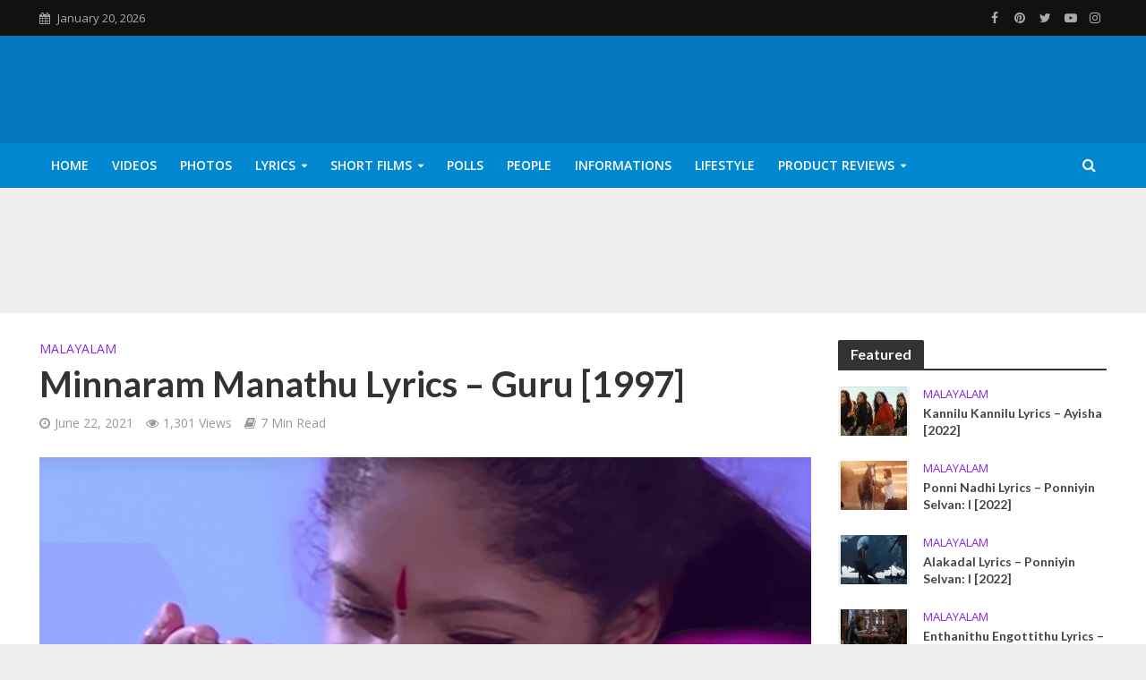

--- FILE ---
content_type: text/html; charset=UTF-8
request_url: https://thefunstations.com/minnaram-manathu-lyrics-guru-1997/
body_size: 40074
content:
<!DOCTYPE html>
<html lang="en-US">
<head>
<meta charset="UTF-8">
<meta name="viewport" content="width=device-width,initial-scale=1.0">
<link rel="pingback" href="https://thefunstations.com/xmlrpc.php">
<link rel="profile" href="https://gmpg.org/xfn/11" />
<meta name='robots' content='index, follow, max-image-preview:large, max-snippet:-1, max-video-preview:-1' />
	<style>img:is([sizes="auto" i], [sizes^="auto," i]) { contain-intrinsic-size: 3000px 1500px }</style>
	
	<!-- This site is optimized with the Yoast SEO plugin v26.7 - https://yoast.com/wordpress/plugins/seo/ -->
	<title>Minnaram Manathu Lyrics | Malayalam Movie Guru | Mohanlal</title><style id="rocket-critical-css">pre,textarea{overflow:auto}body{margin:0}.fa,html{-moz-osx-font-smoothing:grayscale}a{text-decoration:none}.herald-menu ul ul,.owl-carousel,.owl-carousel .owl-item,.owl-item{-webkit-backface-visibility:hidden}html{-ms-text-size-adjust:100%;-webkit-text-size-adjust:100%}article,header,nav{display:block}a{background-color:transparent}h1{font-size:2em}small{font-size:80%}pre{font-family:monospace,monospace;font-size:1em}button,input,textarea{color:inherit;font:inherit;margin:0}button{overflow:visible}button{text-transform:none}button,input[type=submit]{-webkit-appearance:button}button::-moz-focus-inner,input::-moz-focus-inner{border:0;padding:0}input[type=checkbox]{-webkit-box-sizing:border-box;-moz-box-sizing:border-box;box-sizing:border-box;padding:0}*,:after,:before{-webkit-box-sizing:border-box;-moz-box-sizing:border-box;box-sizing:border-box}button,input,textarea{font-family:inherit;font-size:inherit;line-height:inherit}.container{margin-right:auto;margin-left:auto}.container{padding-left:20px;padding-right:20px}@media (min-width:768px){.container{width:750px}}@media (min-width:992px){.container{width:970px}}@media (min-width:1200px){.container{width:1360px}}.row{margin-left:-20px;margin-right:-20px}.col-lg-12,.col-lg-3,.col-lg-4,.col-lg-8,.col-lg-9,.col-md-12,.col-md-3,.col-md-9,.col-xs-3,.col-xs-9{position:relative;min-height:1px;padding-left:20px;padding-right:20px}.col-xs-3,.col-xs-9{float:left}.col-xs-9{width:75%}.col-xs-3{width:25%}@media (min-width:992px){.col-md-12,.col-md-3,.col-md-9{float:left}.col-md-12{width:100%}.col-md-9{width:75%}.col-md-3{width:25%}}@media (min-width:1201px){.col-lg-12,.col-lg-3,.col-lg-4,.col-lg-8,.col-lg-9{float:left}.col-lg-12{width:100%}.col-lg-9{width:75%}.col-lg-8{width:66.66666667%}.col-lg-4{width:33.33333333%}.col-lg-3{width:25%}}.container:after,.container:before,.row:after,.row:before{content:" ";display:table}.container:after,.row:after{clear:both}@-ms-viewport{width:device-width}@media (min-width:1200px){.hidden-lg{display:none!important}}@media (max-width:767px){.hidden-xs{display:none!important}}@media (min-width:768px) and (max-width:991px){.hidden-sm{display:none!important}}@media (min-width:992px) and (max-width:1199px){.hidden-md{display:none!important}}.fa{display:inline-block}@font-face{font-family:FontAwesome;src:url(https://thefunstations.com/wp-content/themes/herald/assets/fonts/fontawesome-webfont.eot?v=4.7.0);src:url(https://thefunstations.com/wp-content/themes/herald/assets/fonts/fontawesome-webfont.eot?#iefix&v=4.7.0) format('embedded-opentype'),url(https://thefunstations.com/wp-content/themes/herald/assets/fonts/fontawesome-webfont.woff2?v=4.7.0) format('woff2'),url(https://thefunstations.com/wp-content/themes/herald/assets/fonts/fontawesome-webfont.woff?v=4.7.0) format('woff'),url(https://thefunstations.com/wp-content/themes/herald/assets/fonts/fontawesome-webfont.ttf?v=4.7.0) format('truetype'),url(https://thefunstations.com/wp-content/themes/herald/assets/fonts/fontawesome-webfont.svg?v=4.7.0#fontawesomeregular) format('svg');font-weight:400;font-style:normal}.fa{font:normal normal normal 14px/1 FontAwesome;font-size:inherit;text-rendering:auto;-webkit-font-smoothing:antialiased}img{vertical-align:middle}.fa-search:before{content:"\f002"}.fa-calendar:before{content:"\f073"}.fa-bars:before{content:"\f0c9"}.fa-caret-down:before{content:"\f0d7"}.fa-share-alt:before{content:"\f1e0"}button::-moz-focus-inner{padding:0;border:0}img{max-width:100%}.owl-carousel{display:none;width:100%;position:relative;z-index:1}.owl-carousel .owl-stage{position:relative;-ms-touch-action:pan-Y}.owl-carousel .owl-stage:after{content:".";display:block;clear:both;visibility:hidden;line-height:0;height:0}.owl-carousel .owl-stage-outer{position:relative;overflow:hidden;-webkit-transform:translate3d(0,0,0)}.owl-carousel .owl-item{-webkit-touch-callout:none}.owl-carousel.owl-loaded{display:block}.owl-carousel .owl-item{position:relative;min-height:1px;float:left}.owl-carousel .owl-item img{display:block;width:100%;-webkit-transform-style:preserve-3d;transform-style:preserve-3d}img{height:auto;border:0;-ms-interpolation-mode:bicubic}.herald-site-content{margin:0 auto;position:relative;z-index:1;width:1400px;padding:40px 0 1px;min-height:67vh}.entry-header{margin-bottom:25px}.herald-section{margin-bottom:0}.herald-section article.herald-single:last-of-type,.herald-section article:last-child{margin-bottom:40px}.herald-section:last-child,.widget article:last-child{margin-bottom:0}.herald-sidebar{margin-bottom:30px}.entry-title a{display:block;clear:both}.comment-respond a{padding-bottom:2px;border-bottom:2px solid transparent}.meta-category{float:left;width:100%}.meta-category a{display:inline-block;vertical-align:top}.herald-post-thumbnail{position:relative;text-align:center;background-color:rgba(0,0,0,.05)}.entry-header .herald-date span:before,.entry-header .herald-rtime:before,.entry-header .herald-views:before{font-family:FontAwesome;padding:0 0 3px;margin:0 5px 0 0;text-align:left;float:left}.entry-header .herald-date span:before{content:"\f017"}.entry-header .herald-rtime:before{content:"\f02d"}.entry-header .herald-views:before{content:"\f06e"}.entry-meta .meta-item{margin-right:14px}.herald-no-pad{padding:0 15px 0 0!important}.herald-sticky .widget:last-child{margin-bottom:0}.header-middle .hel-l,.header-middle .hel-r{opacity:0}.owl-carousel{padding:0;margin:0;overflow:hidden}.owl-item{-webkit-transform:translateZ(0) scale(1,1)}.owl-carousel .owl-item img{height:auto}.meta-category a{font-weight:400}.herald-nav-toggle{width:30px;font-size:3rem;line-height:2.6rem;display:none;padding:12px 0;position:absolute}pre{border-radius:2px}html{font-size:62.5%;-webkit-font-smoothing:antialiased;text-rendering:optimizeLegibility}body{line-height:1.6;-ms-word-wrap:break-word;word-wrap:break-word}.h1,h1{line-height:1.25}h2{line-height:1.27}h3{line-height:1.29}h4{line-height:1.4}.h6{line-height:1.44}.h7{line-height:1.36}.herald-sidebar{line-height:1.625}h1,h2,h3,h4{margin:0}p{margin:0 0 1.5rem}ul{margin:0}ul li{margin-bottom:1.5rem}ul ul{margin-top:0;margin-bottom:0}.herald-site-header .header-top{font-size:1.3rem;font-weight:400}.meta-category{font-size:1.3rem;line-height:1.8rem}.herald-single .col-mod-single .meta-category{font-size:1.4rem;line-height:2rem}.meta-small{font-size:1.3rem;line-height:1.6rem}.meta-category a{text-transform:uppercase;padding-bottom:2px;border-bottom:2px solid transparent}.entry-meta{font-size:1.4rem;line-height:2.2rem}.entry-meta .meta-item{display:inline-block;vertical-align:top}.entry-meta .meta-item,.entry-meta span{font-size:1.4rem;line-height:1.8rem}.herald-menu{line-height:1.3;text-transform:uppercase}.herald-header-sticky .h1{line-height:1;font-size:2.8rem}input[type=text],input[type=email],input[type=url],textarea{border:1px solid;padding:10px;outline:0;line-height:normal;width:100%;font-size:100%;margin:0;vertical-align:baseline;border-radius:2px}button{outline:0}input[type=submit]{display:inline-block;font-size:1.4rem;text-transform:uppercase;line-height:2.8rem;min-width:40px;height:40px;padding:5px 10px;border-radius:2px;max-width:200px;border:none;text-align:center;color:#fff}.submit{width:31.5%;height:50px;text-align:center;border:none;color:#fff;text-transform:uppercase}.herald-boxed .herald-header-sticky .container,.herald-boxed .herald-single-sticky .container,.herald-boxed .herald-site-header .container{width:1430px}.herald-boxed .header-trending .container{width:1440px}.herald-go-hor>*{display:inline-block;vertical-align:middle}.herald-site-header{position:relative;z-index:2}.hel-l,.hel-r{position:absolute;z-index:1001;display:table;top:0}.hel-l{left:20px}.herald-boxed .hel-l{left:15px}.herald-boxed .hel-r{right:15px}.hel-r{right:20px}.header-middle .col-lg-12,.header-top,.herald-site-header .herald-header-wraper,.herald-soc-nav a{position:relative}.herald-site-header li,.herald-site-header ul{list-style:none;margin:0;padding:0}.herald-site-header .site-branding{text-decoration:none;margin-bottom:0;display:inline-block}.herald-site-header>div:nth-child(1){z-index:5003}.herald-site-header>div:nth-child(2){z-index:5002}.herald-site-header>div:nth-child(3){z-index:5001}.herald-site-header>div:nth-child(4){z-index:5000}.header-top{height:40px;z-index:1002}.header-top .hel-l>*,.header-top .hel-r>*{float:left}.header-top .hel-l,.header-top .hel-r{line-height:4rem}.header-top .herald-soc-nav a{font-size:1.4rem;line-height:28px;height:28px;width:28px;padding:0 8px;margin:6px 0}.header-bottom,.herald-header-sticky{height:50px}.header-bottom .hel-l>*,.header-bottom .hel-r>*,.herald-header-sticky .hel-l>*,.herald-header-sticky .hel-r>*{display:inline-block;vertical-align:middle}.header-bottom .herald-search-input,.herald-header-sticky .herald-search-input{height:40px}.header-bottom .herald-in-popup,.herald-header-sticky .herald-in-popup{padding:0}.header-bottom .herald-in-popup .herald-search-form,.herald-header-sticky .herald-in-popup .herald-search-form{padding:10px;margin:0;max-width:300px;width:300px}.header-bottom .herald-in-popup .herald-search-form .herald-search-input,.herald-header-sticky .herald-in-popup .herald-search-form .herald-search-input{padding:0 40px 0 10px}.header-bottom .herald-search-form,.herald-header-sticky .herald-search-form{margin:5px 0}.header-bottom .herald-menu>ul>li>a,.herald-header-sticky .herald-menu>ul>li>a{padding:0 13px;line-height:50px}.header-bottom .herald-menu li,.herald-header-sticky .herald-menu li{margin:0}.header-bottom .herald-menu-popup-search>span.fa,.herald-header-sticky .herald-menu-popup-search>span.fa{height:50px;padding:16px 0 14px}.header-bottom .herald-menu-popup-search>span,.herald-header-sticky .herald-menu-popup-search>span{height:50px;padding:18px 0;width:40px;margin:0}.header-bottom .herald-menu,.herald-header-sticky .herald-menu{margin:0}.herald-header-sticky .site-title.h1{font-size:2.8rem;line-height:1}.header-bottom .hel-el,.herald-header-sticky .hel-el{height:50px;position:relative}.herald-header-sticky .site-title img{max-height:50px}.herald-soc-nav{margin:0;padding:0}.herald-soc-nav li{float:left;list-style:none}.herald-soc-nav li:last-child{margin-right:0}.herald-soc-nav a:before{font-family:FontAwesome;text-decoration:none}.herald-soc-nav a{text-decoration:none;display:block;text-align:center;border-radius:2px}.herald-social-name{opacity:0;display:none;font-size:1.3rem}.herald-soc-nav li a[href*="facebook."]::before{content:"\f09a"}.herald-soc-nav li a[href*="pinterest."]::before{content:"\f0d2"}.herald-soc-nav li a[href*="youtube."]::before{content:"\f16a"}.herald-header-sticky{position:fixed;-webkit-transform:translate3d(0,-100px,0);transform:translate3d(0,-100px,0);top:0;left:0;height:50px;max-height:100px;z-index:9999;width:100%}.header-trending{padding:20px 0}.header-trending a{font-weight:400;font-size:1.3rem;line-height:1.8rem;display:block;text-align:left}.header-trending .herald-post-thumbnail{margin-right:10px;margin-bottom:0;background-color:transparent;-webkit-box-flex:0;-ms-flex:0 0 21%;flex:0 0 21%;max-width:21%}.header-trending .h6{-webkit-box-flex:0;-ms-flex:0 0 75%;flex:0 0 75%;max-width:75%}.header-trending .row .row{margin:0;width:100%}.header-trending .row>div{display:-webkit-box;display:-ms-flexbox;display:flex;-webkit-box-align:center;-ms-flex-align:center;align-items:center}.header-trending .owl-item img,.header-trending img{width:100%;height:100%;min-height:46px;min-width:46px;border-radius:50%;-o-object-fit:cover;object-fit:cover;max-width:100%;max-height:100%}.trending-slider{max-height:100px;overflow:hidden;opacity:0}.trending-slider.owl-loaded{opacity:1}.header-slider .trending-slider .owl-col{display:-webkit-box;display:-ms-flexbox;display:flex;-webkit-box-align:center;-ms-flex-align:center;align-items:center}.header-slider .row>div{display:block}.herald-menu-popup-search,.herald-menu-popup-search .fa{-webkit-touch-callout:none}.herald-menu-popup-search{position:relative}.herald-menu-popup-search .fa{float:left;height:40px;padding:13px 0;width:28px;text-align:center;animation:hover-fade .2s linear 0s forwards;-moz-animation:hover-fade .2s linear 0s forwards;-ms-animation:hover-fade .2s linear 0s forwards;-o-animation:hover-fade .2s linear 0s forwards;-webkit-animation:hover-fade .2s linear 0s forwards}.herald-menu-popup-search .herald-in-popup{-webkit-box-shadow:0 2px 2px 0 rgba(0,0,0,.1);box-shadow:0 2px 2px 0 rgba(0,0,0,.1);float:left;position:absolute;top:100%;left:0;z-index:99999;padding:0;text-align:left;display:none;min-width:200px;animation:hover-fade .2s linear 0s forwards;-moz-animation:hover-fade .2s linear 0s forwards;-ms-animation:hover-fade .2s linear 0s forwards;-o-animation:hover-fade .2s linear 0s forwards;-webkit-animation:hover-fade .2s linear 0s forwards}.hel-l>*,.hel-r>*{margin:0 10px}.hel-r .herald-menu-popup-search{margin:0}.hel-l>:first-child{margin-left:0}.hel-r>:first-child{margin-right:0}.herald-calendar .fa{margin-right:8px}.herald-mobile-nav ul{padding:0}.herald-mobile-nav ul .sub-menu{display:none}.herald-mobile-nav li{display:block;float:none;margin-bottom:0;position:relative;width:100%;clear:both}.herald-mobile-nav li a{line-height:2.1rem;font-size:1.6rem;text-transform:uppercase;padding:16px 50px 15px 20px;width:100%;display:block;clear:both;margin:0}.herald-mobile-nav li .sub-menu a{padding-left:30px}.herald-mobile-nav li a{width:100%;display:block;min-height:50px}.herald-menu-toggler{display:inline-block;padding:3px 25px;height:50px;font-size:1.8rem;line-height:4.6rem;position:absolute;right:0;top:0;border-radius:0}.header-bottom .hel-l,.header-bottom .hel-r{top:0!important}.site-title.h1{font-size:4rem;line-height:5rem}.herald-menu ul>li>a{float:left;padding:10px 15px}.herald-menu li{float:left;position:relative;list-style:none}.herald-menu li:last-child{margin-right:0}.herald-menu ul>.menu-item-has-children>a:after{font-family:FontAwesome;content:"\f0d7";margin-left:7px;font-size:10px;float:right}.herald-menu ul ul{-webkit-box-shadow:0 1px 0 1px rgba(0,0,0,.1);box-shadow:0 1px 0 1px rgba(0,0,0,.1);float:left;position:absolute;top:100%;left:-999em;z-index:99999;padding:10px 0;text-align:left;opacity:0}.herald-menu .sub-menu{width:280px}.herald-menu .sub-menu li{display:block;margin:0;width:100%}.herald-menu .sub-menu li a{float:left;width:100%}.header-bottom .herald-menu li a{float:left}.herald-header-sticky .herald-search-form,.herald-site-header .herald-search-form{position:relative;max-width:200px}.herald-header-sticky .herald-search-input,.herald-site-header .herald-search-input{font-size:1.3rem;width:100%;padding:0 30px 0 10px}.herald-header-sticky .herald-search-submit,.herald-site-header .herald-search-submit{background:0 0;position:absolute;right:3px;top:-2px;border:none;height:100%}.herald-header-sticky .herald-search-submit:after,.herald-site-header .herald-search-submit:after{font-family:FontAwesome;content:"\f002"}.herald-site-header .herald-soc-nav li{margin-bottom:0}.herald-in-popup .herald-search-submit{right:15px;top:0}.herald-section article{padding-left:20px;padding-right:20px;float:left}@keyframes hover-fade{0%{opacity:0}100%{opacity:1}}@-moz-keyframes hover-fade{0%{opacity:0}100%{opacity:1}}@-ms-keyframes hover-fade{0%{opacity:0}100%{opacity:1}}@-o-keyframes hover-fade{0%{opacity:0}100%{opacity:1}}@-webkit-keyframes hover-fade{0%{opacity:0}100%{opacity:1}}.herald-section article{position:relative;min-height:1px;display:block;vertical-align:top}.herald-lay-g{width:100%;width:340px;margin-bottom:25px}.herald-lay-g .entry-header,.herald-lay-g .herald-post-thumbnail,.herald-lay-g .meta-category{margin-bottom:0}.owl-carousel .owl-stage-outer{margin:0}.herald-sidebar .herald-lay-g{max-width:100%}.herald_posts_widget>.row{margin:0}.herald-single .entry-header{max-width:810px}.herald-section .herald-single{padding:0;float:none}.herald-single .entry-header .entry-meta{margin-top:10px}.herald-sticky-share .herald-share-meta{display:none}.herald-share-meta{font-size:1.4rem;line-height:2rem;margin-bottom:15px;padding-bottom:15px;display:block;position:relative}.herald-share-meta i{font-size:3rem;margin:0 0 15px;display:block;text-align:center}.herald-share-meta:after{content:"";height:1px;width:0;position:absolute;left:50%;bottom:-1px;-webkit-backface-visibility:hidden;backface-visibility:hidden;-webkit-transform:translateX(-50%);-moz-transform:translateX(-50%);-ms-transform:translateX(-50%);-o-transform:translateX(-50%);transform:translateX(-50%)}.herald-post-thumbnail-single{margin-bottom:30px}.entry-meta-wrapper .herald-share .meta-share-wrapper{display:none}.entry-meta-wrapper .herald-share .meks_ess span{font-size:1.4rem;display:inline-block;margin:0;top:0}.entry-meta-wrapper .herald-share .meks_ess a{text-align:center;display:block;width:100%;background:0 0;line-height:1.6;height:auto;margin-top:2px!important}.entry-meta-wrapper .herald-share .meks_ess a::before{font-size:1.2rem;width:20px}.entry-meta-wrapper .herald-share .meks_ess .socicon-twitter{color:#00aced}.entry-meta-wrapper .herald-share .meks_ess .socicon-facebook{color:#355a92}.entry-meta-wrapper .herald-share .meks_ess .socicon-linkedin{color:#007bb6}.entry-meta-wrapper .herald-share .meks_ess .socicon-pinterest{color:#c92228}.herald-sticky-share .herald-share .meks_ess{margin:0;padding:0}.herald-sticky-share .herald-share .meks_ess a{display:block;width:auto;color:#fff;text-align:center;padding:0;border-radius:2px}.herald-sticky-share .herald-share .meks_ess span{display:none}body .entry-meta-wrapper .herald-share .meks_ess a{border:none}.herald-single-sticky{position:fixed;border-top:1px solid;background:#fff;-webkit-transform:translate3d(0,100px,0);transform:translate3d(0,100px,0);bottom:0;left:0;height:70px;max-height:100px;z-index:9999;width:100%;padding:21px 0;text-align:center}.herald-single-sticky .herald-share{padding-left:1px}.herald-single-sticky .herald-share .meks_ess a{display:-webkit-box;display:-ms-flexbox;display:flex;-webkit-box-align:center;-ms-flex-align:center;align-items:center;-webkit-box-pack:center;-ms-flex-pack:center;justify-content:center;width:28px;min-width:28px;border-radius:2px;height:28px;font-size:1.2rem;line-height:2.5rem;padding:2px 0}.herald-sticky-next a{-o-text-overflow:ellipsis;text-overflow:ellipsis;white-space:nowrap;word-wrap:normal;width:100%;overflow:hidden;font-weight:400}.herald-sticky-next{float:right;max-width:40%}.herald-sticky-next a{float:right}.herald-sticky-next a:before{content:"\f054";margin-left:10px;float:right}.herald-sticky-next a:before{border-radius:2px;width:26px;height:26px;padding:0 8px;vertical-align:2px;font-size:1rem;line-height:2.6rem;color:#fff;font-family:FontAwesome;display:-webkit-inline-box;display:-ms-inline-flexbox;display:inline-flex;-webkit-box-pack:center;-ms-flex-pack:center;justify-content:center;-webkit-box-align:center;-ms-flex-align:center;align-items:center}.herald-sticky-share{width:400px;margin:0 auto;text-align:center}.herald-sticky-share .herald-comment-action,.herald-sticky-share .herald-share{display:inline-block}.herald-comment-action{border-radius:2px;height:28px;padding:2px 15px;vertical-align:top;font-size:1.2rem;line-height:2.5rem;color:#fff;text-transform:uppercase}.herald-sidebar .widget article{padding-left:0;padding-right:0}.widget-title{position:relative;width:100%;margin-bottom:20px}.widget-title span{padding:4px 14px 5px;border-radius:2px 2px 0 0;display:inline-block}.widget-title:after{position:absolute;content:"";height:2px;width:100%;bottom:-2px;left:0}.widget{line-height:1.47;margin-bottom:40px}#respond{display:none}.comment-form input[type=text],.comment-form input[type=email],.comment-form input[type=url]{height:50px;width:100%}.comment-form-author,.comment-form-email,.comment-form-url{margin-bottom:15px}.comment-form-url,.form-submit{padding:0;margin:0}.comment-form-comment{clear:both;margin-bottom:20px}textarea#comment{width:100%;clear:both;height:200px;resize:vertical}.comment-form{float:left;width:100%;clear:both}.comment-form{padding:40px}.comment-form-author,.comment-form-email,.comment-form-url{float:left;width:33.33%;padding:0 15px 0 0}.comment-form-url{padding:0}.form-submit{margin-bottom:0;clear:both}.comment-respond{z-index:1000;position:relative;clear:both}.comment-form-author label,.comment-form-comment label,.comment-form-email label,.comment-form-url label{width:100%;float:left;margin:0 0 2px}#comment{padding:10px;height:150px;resize:vertical}#cancel-comment-reply-link{padding:0 0 5px;float:right;font-weight:400;font-size:1.45432rem;line-height:2rem;text-transform:uppercase;position:absolute;right:30px;top:20px}.form-submit input[type=submit]{min-width:200px;max-width:initial;width:auto;padding:5px 15px}.comment-form-cookies-consent{display:block;width:100%;float:left}.comment-form-cookies-consent label{margin-left:8px}pre{background:rgba(68,68,68,.06);border:1px solid rgba(68,68,68,.2);padding:15px 20px;margin-bottom:30px;font-family:monospace,monospace}@media (max-width:1480px) and (min-width:1440px){.herald-site-content{width:1380px;padding:30px 0 1px}.herald-boxed .herald-header-sticky .container,.herald-boxed .herald-single-sticky .container,.herald-boxed .herald-site-header .container{width:1410px}}@media (max-width:1439px) and (min-width:1360px){.herald-site-content{width:100%;padding:30px 0 0;max-width:1300px}.herald-header-sticky .container,.herald-single-sticky .container,.herald-site-header .container{padding:0;width:100%;max-width:1300px}.herald-boxed .herald-site-content>.container{padding-left:30px;padding-right:30px}.container{width:100%;padding-left:0;padding-right:0}.hel-l{left:15px}.hel-r{right:15px}.herald-single>.row>.col-lg-9{width:74%}.herald-single>.row>.herald-sidebar{width:26%}}@media (max-width:1439px) and (min-width:1250px){.col-lg-12,.col-lg-3,.col-lg-4,.col-lg-8,.col-lg-9,.herald-section article{padding-right:15px;padding-left:15px}.row{margin-left:-15px;margin-right:-15px}}@media (max-width:1439px) and (min-width:768px){.herald_posts_widget .row>.herald-lay-g{width:100%;max-width:100%}}@media (max-width:1359px) and (min-width:1250px){.herald-site-content{width:100%;padding:30px 0 0;max-width:100%}.container{width:100%;max-width:1233px}.herald-single>.row>.col-lg-9{width:73%}.herald-single>.row>.herald-sidebar{width:27%}.hel-l{left:15px}.hel-r{right:15px}.header-trending .h6{padding-left:8px}}@media (max-width:1249px) and (min-width:768px){.container,.herald-header-sticky .container,.herald-single-sticky .container,.herald-single>.row>.col-lg-9,.herald-site-content,.herald-site-header .container{width:100%}.hidden-md{display:block!important}.hidden-sm{display:none!important}.herald-site-content{padding:30px;max-width:1024px}.col-lg-12,.col-lg-3,.col-lg-4,.col-lg-8,.col-lg-9,.herald-section article{padding-right:15px;padding-left:15px}.row{margin-left:-15px;margin-right:-15px}.herald-boxed .herald-header-sticky .container,.herald-boxed .herald-single-sticky .container,.herald-boxed .herald-site-header .container{width:100%;float:none;margin:0 auto;padding:0 30px;max-width:1024px}.herald-boxed .herald-header-sticky .container,.herald-boxed .herald-site-header .container{padding:0}.herald-site-content{margin-top:0!important}.header-trending img{height:auto;width:auto}.herald-boxed .container,.herald-section.container{padding:0}.herald_posts_widget .row>.herald-lay-g{width:100%;padding:0}.owl-carousel .owl-stage-outer{margin:0}.herald-sidebar{display:-webkit-box;display:-ms-flexbox;display:-webkit-flex;display:flex;-webkit-flex-flow:row wrap;-ms-flex-flow:row wrap;-webkit-box-orient:horizontal;-webkit-box-direction:normal;flex-flow:row wrap;clear:both;width:947px;margin:0 15px 30px;float:none;padding:30px 138px;border-top:1px solid #eee;border-bottom:1px solid #eee}.herald-sidebar .herald-sticky,.herald-sidebar .widget{width:330px;float:none;display:inline-block;padding:0 15px}.herald-sticky .widget{width:100%;padding:0}.herald-lay-g{max-width:100%;margin-bottom:20px}.col-mod-single{margin-bottom:20px}.site-title img{max-height:50px}.herald-single-mobile-sticky{display:block;padding:12px 10px 0;height:50px}.herald-single-mobile-sticky .herald-sticky-next a:before{font-size:10px;line-height:23px}.herald-single-mobile-sticky .herald-comment-action{font-size:0;padding:2px 9px}.herald-single-mobile-sticky .herald-comment-action:before{content:"\f0e6";font-family:FontAwesome;font-size:10px;line-height:2.6rem}.herald-single-mobile-sticky .herald-sticky-share{width:200px}.herald-single-mobile-sticky .herald-comment-action,.herald-single-mobile-sticky .herald-share a{height:27px}.herald-single-mobile-sticky .herald-sticky-next{max-width:30%}}@media (max-width:1070px) and (min-width:1024px){.herald-boxed .herald-header-sticky .container,.herald-boxed .herald-site-header .container{padding:0 30px}}@media (max-width:1023px) and (min-width:768px){html{font-size:58%}.herald-site-content{width:100%;padding:30px;max-width:768px}.herald-sidebar{width:697px;padding:30px 8px}.herald-single-mobile-sticky{display:block;padding:12px 10px 0;height:50px}.herald-single-mobile-sticky .herald-sticky-next a:before{font-size:10px;line-height:23px}.herald-single-mobile-sticky .herald-sticky-next{max-width:30%}.herald-single-mobile-sticky .herald-comment-action{font-size:0;padding:2px 9px}.herald-single-mobile-sticky .herald-comment-action:before{content:"\f0e6";font-family:FontAwesome;font-size:10px}.herald-single-mobile-sticky .herald-sticky-share{width:200px}.herald-single-mobile-sticky .herald-comment-action,.herald-single-mobile-sticky .herald-share a{height:27px}}@media (max-width:767px){html{font-size:56%}html body{font-size:15px;line-height:1.55}.col-lg-12,.col-lg-3,.col-lg-4,.col-lg-8,.col-lg-9,.herald-section article{padding-right:10px;padding-left:10px}.row{margin-left:-10px;margin-right:-10px}.container,.herald-boxed .container,.herald-boxed .herald-site-content,.herald-site-content{max-width:375px;width:100%;clear:both;padding:10px}.herald-boxed .herald-header-sticky .container,.herald-boxed .herald-single-sticky .container,.herald-boxed .herald-site-header .container,.herald-responsive-header .container{width:100%;max-width:100%;padding:0}.herald-lay-g{max-width:100%;width:100%;margin-bottom:20px}.herald-sidebar{max-width:100%;float:none;margin:0 auto}.comment-form{padding:20px;margin-bottom:20px}.comment-form-author,.comment-form-email,.comment-form-url{width:100%;padding:0;margin-bottom:15px}.widget{margin-bottom:20px}input[type=submit]{max-width:100%;width:100%}.herald-sidebar .widget article:last-child{margin-bottom:0}.herald-sidebar{margin-bottom:20px}.herald-no-pad{padding:0 10px 0 0!important}.herald-sidebar,.widget-title{clear:both}#cancel-comment-reply-link{right:10px;top:-20px}.site-title img{max-height:50px}.site-title{font-size:2.4rem;line-height:53px}.h1.site-title{font-size:2.4rem;line-height:2.45}.herald-single-mobile-sticky{display:block;padding:12px 10px 0;height:50px}.herald-single-mobile-sticky .herald-sticky-next a:before{font-size:10px;line-height:23px}.herald-single-mobile-sticky .herald-comment-action,.herald-single-mobile-sticky .herald-sticky-next{font-size:0}.herald-single-mobile-sticky .herald-comment-action:before{content:"\f0e6";font-family:FontAwesome;font-size:10px;line-height:2.6rem}.herald-single-mobile-sticky .herald-comment-action{padding:2px 9px}.herald-single-mobile-sticky .herald-comment-action,.herald-single-mobile-sticky .herald-share a{height:27px}.herald-single-mobile-sticky .container{padding-top:0}.herald-single-mobile-sticky .herald-sticky-share{width:auto}}@media (max-width:400px){.herald-lay-g{max-width:100%}.site-title img{max-width:200px}}@media only screen and (max-width:1249px){body,html{-webkit-backface-visibility:hidden;-moz-backface-visibility:hidden;-ms-backface-visibility:hidden}.herald-nav-toggle{display:block;left:10px}.herald-responsive-header{height:50px;z-index:2;background:#000;width:100%;position:fixed;top:0;left:0;-webkit-transform:translate3d(0,0,0);-moz-transform:translate3d(0,0,0);transform:translate3d(0,0,0)}.herald-site-content{margin-top:50px!important}.herald-responsive-header .container{text-align:center;height:50px}.herald-mobile-nav{position:fixed;top:0;left:-270px;width:270px;height:100%;overflow-x:none;overflow-y:auto;-webkit-overflow-scrolling:touch;-webkit-transform:translate3d(0,0,0);-moz-transform:translate3d(0,0,0);transform:translate3d(0,0,0)}.herald-responsive-header .herald-menu-popup-search{position:absolute;top:0;height:100%;padding:5px 10px 0 0;z-index:9999}.herald-responsive-header .container div:nth-last-child(3){right:84px}.herald-responsive-header .container div:nth-last-child(2){right:42px}.herald-responsive-header .container div:last-child{right:0}.herald-responsive-header .herald-menu-popup-search .herald-in-popup{left:auto;right:0;padding:15px 20px;margin:0;max-width:initial;width:300px;opacity:0;display:none}.herald-responsive-header .herald-menu-popup-search .herald-search-submit{background:0 0;position:absolute;right:3px;top:-2px;border:none;height:100%;padding:0 12px;z-index:9999}.herald-responsive-header .herald-menu-popup-search .herald-search-submit:after{font-family:FontAwesome;content:"\f002"}.herald-responsive-header .herald-search-form{position:relative}.herald-responsive-header .herald-menu-popup-search .fa{width:32px}.herald-site-content{z-index:1}.herald-header-sticky{text-align:center}.herald-header-sticky .site-title{position:relative!important;display:inline-block}.header-trending .h6{padding-left:8px}}.herald-responsive-header .herald-menu-popup-search,.herald-responsive-header input[type=text]{font-size:16px}@media screen and (max-width:1024px){html body{font-size:16px}body .h1,body h1{font-size:4rem;line-height:1.25}body h2{font-size:3.3rem;line-height:1.27}body h3{font-size:2.8rem;line-height:1.29}body h4{font-size:2.3rem;line-height:1.4}body .h6{font-size:1.6rem;line-height:1.44}body .h7{font-size:1.4rem;line-height:1.36}body .entry-meta span,body .entry-meta-single .meta-item.herald-rtime{font-size:1.4rem;line-height:2}body .herald-sidebar{font-size:1.6rem}}@font-face{font-family:socicon;src:url(https://thefunstations.com/wp-content/plugins/meks-easy-social-share/assets/fonts/socicon.eot);src:url(https://thefunstations.com/wp-content/plugins/meks-easy-social-share/assets/fonts/socicon.eot?#iefix) format("embedded-opentype"),url(https://thefunstations.com/wp-content/plugins/meks-easy-social-share/assets/fonts/socicon.woff) format("woff"),url(https://thefunstations.com/wp-content/plugins/meks-easy-social-share/assets/fonts/socicon.ttf) format("truetype"),url(https://thefunstations.com/wp-content/plugins/meks-easy-social-share/assets/fonts/socicon.svg#socicon) format("svg");font-weight:400;font-style:normal}.meks_ess .socicon-facebook{background:#3e5b98}.meks_ess .socicon-facebook:before{content:"\e028"}.meks_ess .socicon-twitter{background:#4da7de}.meks_ess .socicon-twitter:before{content:"\e08d"}.meks_ess .socicon-pinterest{background:#c92619}.meks_ess .socicon-pinterest:before{content:"\e063"}.meks_ess .socicon-linkedin{background:#3371b7}.meks_ess .socicon-linkedin:before{content:"\e04c"}.meks_ess{display:-webkit-box;display:-webkit-flex;display:-ms-flexbox;display:flex;flex-wrap:wrap;text-align:center;padding:0;margin:0 0 20px;-webkit-box-pack:justify;-webkit-justify-content:space-between;-ms-flex-pack:justify;justify-content:space-between;position:relative;top:-5px}body .meks_ess .meks_ess-item{font-style:normal;text-decoration:none!important;font-family:inherit;color:#fff;font-size:16px;-webkit-box-flex:1;-webkit-flex:1;-ms-flex:1;flex:1;max-width:100%;min-width:40px;height:40px;line-height:40px;margin-right:5px;margin-top:5px!important;box-shadow:none!important;border:0}.meks_ess .meks_ess-item:before{font-family:socicon!important;font-style:normal!important;font-size:14px;font-weight:400!important;font-variant:normal!important;text-transform:none!important;-webkit-font-smoothing:antialiased;-moz-osx-font-smoothing:grayscale;display:inline-block;font-size:inherit;text-rendering:auto}.meks_ess .meks_ess-item span{font-family:inherit;position:relative;top:-1px;margin-left:8px}.meks_ess.no-labels span{display:none}.meks_ess.square{-webkit-box-pack:start;-ms-flex-pack:start;-webkit-justify-content:flex-start;justify-content:flex-start}.meks_ess.square .meks_ess-item{width:40px;border-radius:50%;-webkit-box-flex:none;-webkit-flex:none;-ms-flex:none;flex:none}.meks_ess.square .meks_ess-item{border-radius:0}.enlighter-default .enlighter-raw{display:none;min-width:100%;line-height:inherit;font-size:1em;font-family:inherit;margin:0;padding:0;white-space:pre-wrap;word-wrap:break-word;border:none;box-shadow:none}.enlighter-default .enlighter-btn{display:inline-block;margin:0 5px 0 5px;padding:3px 5px 3px 5px;border:solid 1px #333;background-color:#f0f0f0;font-family:inherit}.enlighter-default .enlighter-toolbar .enlighter-btn-raw{background-image:url(data:image/svg+xml,%3C%3Fxml%20version%3D%221.0%22%20encoding%3D%22utf-8%22%3F%3E%0D%0A%3C!DOCTYPE%20svg%20PUBLIC%20%22-%2F%2FW3C%2F%2FDTD%20SVG%201.1%2F%2FEN%22%20%22http%3A%2F%2Fwww.w3.org%2FGraphics%2FSVG%2F1.1%2FDTD%2Fsvg11.dtd%22%3E%0D%0A%3Csvg%20version%3D%221.1%22%20id%3D%22Ebene_2%22%20xmlns%3D%22http%3A%2F%2Fwww.w3.org%2F2000%2Fsvg%22%20xmlns%3Axlink%3D%22http%3A%2F%2Fwww.w3.org%2F1999%2Fxlink%22%20x%3D%220px%22%20y%3D%220px%22%0D%0A%09%20width%3D%2246px%22%20height%3D%2246px%22%20viewBox%3D%220%200%2046%2046%22%20enable-background%3D%22new%200%200%2046%2046%22%20xml%3Aspace%3D%22preserve%22%3E%0D%0A%3Cg%3E%0D%0A%09%3Cpath%20d%3D%22M19.436%2C36.875L6.568%2C25.002v-3.863L19.436%2C9.267v5.041l-9.583%2C8.668v0.188l9.583%2C8.669V36.875z%22%2F%3E%0D%0A%09%3Cpath%20d%3D%22M26.343%2C36.875v-5.041l9.583-8.669v-0.188l-9.583-8.668V9.267l12.868%2C11.872v3.863L26.343%2C36.875z%22%2F%3E%0D%0A%3C%2Fg%3E%0D%0A%3C%2Fsvg%3E%0D%0A)}.enlighter-default .enlighter-toolbar .enlighter-btn-copy{background-image:url(data:image/svg+xml,%3C%3Fxml%20version%3D%221.0%22%20encoding%3D%22utf-8%22%3F%3E%0D%0A%3C!DOCTYPE%20svg%20PUBLIC%20%22-%2F%2FW3C%2F%2FDTD%20SVG%201.1%2F%2FEN%22%20%22http%3A%2F%2Fwww.w3.org%2FGraphics%2FSVG%2F1.1%2FDTD%2Fsvg11.dtd%22%3E%0D%0A%3Csvg%20version%3D%221.1%22%20id%3D%22Ebene_2%22%20xmlns%3D%22http%3A%2F%2Fwww.w3.org%2F2000%2Fsvg%22%20xmlns%3Axlink%3D%22http%3A%2F%2Fwww.w3.org%2F1999%2Fxlink%22%20x%3D%220px%22%20y%3D%220px%22%0D%0A%09%20width%3D%2246px%22%20height%3D%2246px%22%20viewBox%3D%220%200%2046%2046%22%20enable-background%3D%22new%200%200%2046%2046%22%20xml%3Aspace%3D%22preserve%22%3E%0D%0A%3Cline%20fill%3D%22none%22%20stroke%3D%22%23000000%22%20stroke-width%3D%224%22%20stroke-miterlimit%3D%2210%22%20x1%3D%2253.75%22%20y1%3D%2239.353%22%20x2%3D%2286.375%22%20y2%3D%2239.353%22%2F%3E%0D%0A%3Cline%20fill%3D%22none%22%20stroke%3D%22%23000000%22%20stroke-width%3D%224%22%20stroke-miterlimit%3D%2210%22%20x1%3D%2251.711%22%20y1%3D%2230.534%22%20x2%3D%2284.336%22%20y2%3D%2230.534%22%2F%3E%0D%0A%3Crect%20x%3D%228.932%22%20y%3D%227.334%22%20fill%3D%22%23FFFFFF%22%20stroke%3D%22%23000000%22%20stroke-width%3D%223%22%20stroke-miterlimit%3D%2210%22%20width%3D%2221.097%22%20height%3D%2224.952%22%2F%3E%0D%0A%3Crect%20x%3D%2218.942%22%20y%3D%2215.424%22%20fill%3D%22%23FFFFFF%22%20stroke%3D%22%23000000%22%20stroke-width%3D%223%22%20stroke-miterlimit%3D%2210%22%20width%3D%2221.096%22%20height%3D%2224.953%22%2F%3E%0D%0A%3C%2Fsvg%3E%0D%0A)}.enlighter-default .enlighter-toolbar .enlighter-btn-window{background-image:url(data:image/svg+xml,%3C%3Fxml%20version%3D%221.0%22%20encoding%3D%22utf-8%22%3F%3E%0D%0A%3C!DOCTYPE%20svg%20PUBLIC%20%22-%2F%2FW3C%2F%2FDTD%20SVG%201.1%2F%2FEN%22%20%22http%3A%2F%2Fwww.w3.org%2FGraphics%2FSVG%2F1.1%2FDTD%2Fsvg11.dtd%22%3E%0D%0A%3Csvg%20version%3D%221.1%22%20id%3D%22Ebene_2%22%20xmlns%3D%22http%3A%2F%2Fwww.w3.org%2F2000%2Fsvg%22%20xmlns%3Axlink%3D%22http%3A%2F%2Fwww.w3.org%2F1999%2Fxlink%22%20x%3D%220px%22%20y%3D%220px%22%0D%0A%09%20width%3D%2246px%22%20height%3D%2246px%22%20viewBox%3D%220%200%2046%2046%22%20enable-background%3D%22new%200%200%2046%2046%22%20xml%3Aspace%3D%22preserve%22%3E%0D%0A%3Cline%20fill%3D%22none%22%20stroke%3D%22%23000000%22%20stroke-width%3D%224%22%20stroke-miterlimit%3D%2210%22%20x1%3D%227.125%22%20y1%3D%229.25%22%20x2%3D%2239.75%22%20y2%3D%229.25%22%2F%3E%0D%0A%3Cline%20fill%3D%22none%22%20stroke%3D%22%23000000%22%20stroke-width%3D%224%22%20stroke-miterlimit%3D%2210%22%20x1%3D%227.125%22%20y1%3D%2218.167%22%20x2%3D%2239.75%22%20y2%3D%2218.167%22%2F%3E%0D%0A%3Cline%20fill%3D%22none%22%20stroke%3D%22%23000000%22%20stroke-width%3D%224%22%20stroke-miterlimit%3D%2210%22%20x1%3D%227.125%22%20y1%3D%2227.083%22%20x2%3D%2239.75%22%20y2%3D%2227.083%22%2F%3E%0D%0A%3Cline%20fill%3D%22none%22%20stroke%3D%22%23000000%22%20stroke-width%3D%224%22%20stroke-miterlimit%3D%2210%22%20x1%3D%227.125%22%20y1%3D%2236%22%20x2%3D%2229.809%22%20y2%3D%2236%22%2F%3E%0D%0A%3C%2Fsvg%3E%0D%0A)}.enlighter-default .enlighter-toolbar .enlighter-btn-website{background-image:url(data:image/svg+xml,%3C%3Fxml%20version%3D%221.0%22%20encoding%3D%22utf-8%22%3F%3E%0D%0A%3C!DOCTYPE%20svg%20PUBLIC%20%22-%2F%2FW3C%2F%2FDTD%20SVG%201.1%2F%2FEN%22%20%22http%3A%2F%2Fwww.w3.org%2FGraphics%2FSVG%2F1.1%2FDTD%2Fsvg11.dtd%22%3E%0D%0A%3Csvg%20version%3D%221.1%22%20id%3D%22E%22%20xmlns%3D%22http%3A%2F%2Fwww.w3.org%2F2000%2Fsvg%22%20xmlns%3Axlink%3D%22http%3A%2F%2Fwww.w3.org%2F1999%2Fxlink%22%20x%3D%220px%22%20y%3D%220px%22%0D%0A%09%20width%3D%2246px%22%20height%3D%2246px%22%20viewBox%3D%220%200%2046%2046%22%20enable-background%3D%22new%200%200%2046%2046%22%20xml%3Aspace%3D%22preserve%22%3E%0D%0A%3Cg%3E%0D%0A%09%3Cpath%20fill%3D%22%23202F65%22%20d%3D%22M32.48%2C25.614H19.64l-4.933%2C9.826l17.746%2C0.037l-6.173%2C5.358L8.167%2C40.912L16.29%2C6.055h22.974l-5.734%2C5.354%0D%0A%09%09l-13.306-0.027l0.672%2C8.797h12.841L32.48%2C25.614z%22%2F%3E%0D%0A%3C%2Fg%3E%0D%0A%3C%2Fsvg%3E%0D%0A)}.enlighter-origin{display:none!important}.enlighter-toolbar{display:none;position:absolute;right:10px;top:10px;z-index:10}.enlighter-toolbar-bottom{top:unset;bottom:0}.enlighter-t-classic .enlighter-btn{background-color:#fff;color:#717171;font-size:1em;padding:0;border:1px solid #e0e0e0;margin:0 0 0 8px;text-decoration:none;width:23px;height:23px;background-position:0 0;background-size:contain;font-family:"Open Sans",Arial,Verdana,sans-serif}.enlighter-t-classic .enlighter-btn:after{content:''}.enlighter-t-classic .enlighter-raw{font-size:1.25em;color:#000;line-height:1.85em;padding:4px 5px 4px 58px}.enlighter-t-godzilla .enlighter-btn{border-radius:3px;background-color:#fff;color:#717171;font-size:1em;padding:0;border:1px solid #e0e0e0;margin:0 0 0 8px;text-decoration:none;width:23px;height:23px;background-position:0 0;background-size:contain}.enlighter-t-godzilla .enlighter-btn:after{content:''}.enlighter-t-godzilla .enlighter-raw{font-size:1.15em;line-height:1.6em;color:#2b333a;padding:4px 5px 4px 54px}</style><link rel="preload" href="https://thefunstations.com/wp-content/cache/min/1/4bbab3fae18be7570a7c0f84ba148d79.css" data-rocket-async="style" as="style" onload="this.onload=null;this.rel='stylesheet'" media="all" data-minify="1" />
	<meta name="description" content="Minnaram Manathu Lyrics from the malayalam movie Guru. It is 1997 malayalam fantasy drama film directed by Rajiv Anchal. Stars Mohanlal." />
	<link rel="canonical" href="https://thefunstations.com/minnaram-manathu-lyrics-guru-1997/" />
	<meta property="og:locale" content="en_US" />
	<meta property="og:type" content="article" />
	<meta property="og:title" content="Minnaram Manathu Lyrics | Malayalam Movie Guru | Mohanlal" />
	<meta property="og:description" content="Minnaram Manathu Lyrics from the malayalam movie Guru. It is 1997 malayalam fantasy drama film directed by Rajiv Anchal. Stars Mohanlal." />
	<meta property="og:url" content="https://thefunstations.com/minnaram-manathu-lyrics-guru-1997/" />
	<meta property="og:site_name" content="The FunStations" />
	<meta property="article:publisher" content="https://www.facebook.com/funstationkerala" />
	<meta property="article:published_time" content="2021-06-22T16:51:48+00:00" />
	<meta property="article:modified_time" content="2021-06-29T16:40:03+00:00" />
	<meta property="og:image" content="https://thefunstations.com/wp-content/uploads/2021/06/Minnaram-Manathu-Lyrics-960x540-1.png" />
	<meta property="og:image:width" content="1615" />
	<meta property="og:image:height" content="863" />
	<meta property="og:image:type" content="image/png" />
	<meta name="author" content="Hema" />
	<meta name="twitter:card" content="summary_large_image" />
	<meta name="twitter:label1" content="Written by" />
	<meta name="twitter:data1" content="Hema" />
	<meta name="twitter:label2" content="Est. reading time" />
	<meta name="twitter:data2" content="6 minutes" />
	<script type="application/ld+json" class="yoast-schema-graph">{"@context":"https://schema.org","@graph":[{"@type":"Article","@id":"https://thefunstations.com/minnaram-manathu-lyrics-guru-1997/#article","isPartOf":{"@id":"https://thefunstations.com/minnaram-manathu-lyrics-guru-1997/"},"author":{"name":"Hema","@id":"https://thefunstations.com/#/schema/person/c4b71e8f0e0377cf4da95a36694f5f0a"},"headline":"Minnaram Manathu Lyrics &#8211; Guru [1997]","datePublished":"2021-06-22T16:51:48+00:00","dateModified":"2021-06-29T16:40:03+00:00","mainEntityOfPage":{"@id":"https://thefunstations.com/minnaram-manathu-lyrics-guru-1997/"},"wordCount":868,"commentCount":0,"image":{"@id":"https://thefunstations.com/minnaram-manathu-lyrics-guru-1997/#primaryimage"},"thumbnailUrl":"https://thefunstations.com/wp-content/uploads/2021/06/Minnaram-Manathu-Lyrics-960x540-1.png","keywords":["1997","Guru","Lyrics","Malayalam","Minnaram Manathu"],"articleSection":["Malayalam"],"inLanguage":"en-US","potentialAction":[{"@type":"CommentAction","name":"Comment","target":["https://thefunstations.com/minnaram-manathu-lyrics-guru-1997/#respond"]}]},{"@type":"WebPage","@id":"https://thefunstations.com/minnaram-manathu-lyrics-guru-1997/","url":"https://thefunstations.com/minnaram-manathu-lyrics-guru-1997/","name":"Minnaram Manathu Lyrics | Malayalam Movie Guru | Mohanlal","isPartOf":{"@id":"https://thefunstations.com/#website"},"primaryImageOfPage":{"@id":"https://thefunstations.com/minnaram-manathu-lyrics-guru-1997/#primaryimage"},"image":{"@id":"https://thefunstations.com/minnaram-manathu-lyrics-guru-1997/#primaryimage"},"thumbnailUrl":"https://thefunstations.com/wp-content/uploads/2021/06/Minnaram-Manathu-Lyrics-960x540-1.png","datePublished":"2021-06-22T16:51:48+00:00","dateModified":"2021-06-29T16:40:03+00:00","author":{"@id":"https://thefunstations.com/#/schema/person/c4b71e8f0e0377cf4da95a36694f5f0a"},"description":"Minnaram Manathu Lyrics from the malayalam movie Guru. It is 1997 malayalam fantasy drama film directed by Rajiv Anchal. Stars Mohanlal.","breadcrumb":{"@id":"https://thefunstations.com/minnaram-manathu-lyrics-guru-1997/#breadcrumb"},"inLanguage":"en-US","potentialAction":[{"@type":"ReadAction","target":["https://thefunstations.com/minnaram-manathu-lyrics-guru-1997/"]}]},{"@type":"ImageObject","inLanguage":"en-US","@id":"https://thefunstations.com/minnaram-manathu-lyrics-guru-1997/#primaryimage","url":"https://thefunstations.com/wp-content/uploads/2021/06/Minnaram-Manathu-Lyrics-960x540-1.png","contentUrl":"https://thefunstations.com/wp-content/uploads/2021/06/Minnaram-Manathu-Lyrics-960x540-1.png","width":1615,"height":863,"caption":"Minnaram Manathu Lyrics"},{"@type":"BreadcrumbList","@id":"https://thefunstations.com/minnaram-manathu-lyrics-guru-1997/#breadcrumb","itemListElement":[{"@type":"ListItem","position":1,"name":"Home","item":"https://thefunstations.com/"},{"@type":"ListItem","position":2,"name":"Minnaram Manathu Lyrics &#8211; Guru [1997]"}]},{"@type":"WebSite","@id":"https://thefunstations.com/#website","url":"https://thefunstations.com/","name":"The FunStations","description":"An Entertainment Website","potentialAction":[{"@type":"SearchAction","target":{"@type":"EntryPoint","urlTemplate":"https://thefunstations.com/?s={search_term_string}"},"query-input":{"@type":"PropertyValueSpecification","valueRequired":true,"valueName":"search_term_string"}}],"inLanguage":"en-US"},{"@type":"Person","@id":"https://thefunstations.com/#/schema/person/c4b71e8f0e0377cf4da95a36694f5f0a","name":"Hema","image":{"@type":"ImageObject","inLanguage":"en-US","@id":"https://thefunstations.com/#/schema/person/image/","url":"https://secure.gravatar.com/avatar/0d78cffae9bf03572e7dbee2b476a05a1f82dd21207b812199b07931f030fc66?s=96&d=mm&r=g","contentUrl":"https://secure.gravatar.com/avatar/0d78cffae9bf03572e7dbee2b476a05a1f82dd21207b812199b07931f030fc66?s=96&d=mm&r=g","caption":"Hema"},"url":"https://thefunstations.com/author/hema/"}]}</script>
	<!-- / Yoast SEO plugin. -->


<link rel="amphtml" href="https://thefunstations.com/minnaram-manathu-lyrics-guru-1997/amp/" /><meta name="generator" content="AMP for WP 1.1.11"/><link rel='dns-prefetch' href='//www.googletagmanager.com' />
<link rel='dns-prefetch' href='//fonts.googleapis.com' />
<link href='https://fonts.gstatic.com' crossorigin rel='preconnect' />
<link rel="alternate" type="application/rss+xml" title="The FunStations &raquo; Feed" href="https://thefunstations.com/feed/" />
<link rel="alternate" type="application/rss+xml" title="The FunStations &raquo; Comments Feed" href="https://thefunstations.com/comments/feed/" />
<link rel="alternate" type="application/rss+xml" title="The FunStations &raquo; Minnaram Manathu Lyrics &#8211; Guru [1997] Comments Feed" href="https://thefunstations.com/minnaram-manathu-lyrics-guru-1997/feed/" />
<style id='wp-emoji-styles-inline-css' type='text/css'>

	img.wp-smiley, img.emoji {
		display: inline !important;
		border: none !important;
		box-shadow: none !important;
		height: 1em !important;
		width: 1em !important;
		margin: 0 0.07em !important;
		vertical-align: -0.1em !important;
		background: none !important;
		padding: 0 !important;
	}
</style>

<style id='classic-theme-styles-inline-css' type='text/css'>
/*! This file is auto-generated */
.wp-block-button__link{color:#fff;background-color:#32373c;border-radius:9999px;box-shadow:none;text-decoration:none;padding:calc(.667em + 2px) calc(1.333em + 2px);font-size:1.125em}.wp-block-file__button{background:#32373c;color:#fff;text-decoration:none}
</style>
<style id='global-styles-inline-css' type='text/css'>
:root{--wp--preset--aspect-ratio--square: 1;--wp--preset--aspect-ratio--4-3: 4/3;--wp--preset--aspect-ratio--3-4: 3/4;--wp--preset--aspect-ratio--3-2: 3/2;--wp--preset--aspect-ratio--2-3: 2/3;--wp--preset--aspect-ratio--16-9: 16/9;--wp--preset--aspect-ratio--9-16: 9/16;--wp--preset--color--black: #000000;--wp--preset--color--cyan-bluish-gray: #abb8c3;--wp--preset--color--white: #ffffff;--wp--preset--color--pale-pink: #f78da7;--wp--preset--color--vivid-red: #cf2e2e;--wp--preset--color--luminous-vivid-orange: #ff6900;--wp--preset--color--luminous-vivid-amber: #fcb900;--wp--preset--color--light-green-cyan: #7bdcb5;--wp--preset--color--vivid-green-cyan: #00d084;--wp--preset--color--pale-cyan-blue: #8ed1fc;--wp--preset--color--vivid-cyan-blue: #0693e3;--wp--preset--color--vivid-purple: #9b51e0;--wp--preset--color--herald-acc: #0288d1;--wp--preset--color--herald-meta: #999999;--wp--preset--color--herald-txt: #444444;--wp--preset--color--herald-bg: #ffffff;--wp--preset--color--herald-cat-2: #84d64a;--wp--preset--color--herald-cat-3: #8426e2;--wp--preset--color--herald-cat-481: #81d742;--wp--preset--color--herald-cat-5: #eeee22;--wp--preset--color--herald-cat-4: #8426e2;--wp--preset--color--herald-cat-487: #e04cd4;--wp--preset--color--herald-cat-506: #dd9933;--wp--preset--color--herald-cat-489: #e04cd4;--wp--preset--color--herald-cat-9: #84ffff;--wp--preset--gradient--vivid-cyan-blue-to-vivid-purple: linear-gradient(135deg,rgba(6,147,227,1) 0%,rgb(155,81,224) 100%);--wp--preset--gradient--light-green-cyan-to-vivid-green-cyan: linear-gradient(135deg,rgb(122,220,180) 0%,rgb(0,208,130) 100%);--wp--preset--gradient--luminous-vivid-amber-to-luminous-vivid-orange: linear-gradient(135deg,rgba(252,185,0,1) 0%,rgba(255,105,0,1) 100%);--wp--preset--gradient--luminous-vivid-orange-to-vivid-red: linear-gradient(135deg,rgba(255,105,0,1) 0%,rgb(207,46,46) 100%);--wp--preset--gradient--very-light-gray-to-cyan-bluish-gray: linear-gradient(135deg,rgb(238,238,238) 0%,rgb(169,184,195) 100%);--wp--preset--gradient--cool-to-warm-spectrum: linear-gradient(135deg,rgb(74,234,220) 0%,rgb(151,120,209) 20%,rgb(207,42,186) 40%,rgb(238,44,130) 60%,rgb(251,105,98) 80%,rgb(254,248,76) 100%);--wp--preset--gradient--blush-light-purple: linear-gradient(135deg,rgb(255,206,236) 0%,rgb(152,150,240) 100%);--wp--preset--gradient--blush-bordeaux: linear-gradient(135deg,rgb(254,205,165) 0%,rgb(254,45,45) 50%,rgb(107,0,62) 100%);--wp--preset--gradient--luminous-dusk: linear-gradient(135deg,rgb(255,203,112) 0%,rgb(199,81,192) 50%,rgb(65,88,208) 100%);--wp--preset--gradient--pale-ocean: linear-gradient(135deg,rgb(255,245,203) 0%,rgb(182,227,212) 50%,rgb(51,167,181) 100%);--wp--preset--gradient--electric-grass: linear-gradient(135deg,rgb(202,248,128) 0%,rgb(113,206,126) 100%);--wp--preset--gradient--midnight: linear-gradient(135deg,rgb(2,3,129) 0%,rgb(40,116,252) 100%);--wp--preset--font-size--small: 12.8px;--wp--preset--font-size--medium: 20px;--wp--preset--font-size--large: 22.4px;--wp--preset--font-size--x-large: 42px;--wp--preset--font-size--normal: 16px;--wp--preset--font-size--huge: 28.8px;--wp--preset--spacing--20: 0.44rem;--wp--preset--spacing--30: 0.67rem;--wp--preset--spacing--40: 1rem;--wp--preset--spacing--50: 1.5rem;--wp--preset--spacing--60: 2.25rem;--wp--preset--spacing--70: 3.38rem;--wp--preset--spacing--80: 5.06rem;--wp--preset--shadow--natural: 6px 6px 9px rgba(0, 0, 0, 0.2);--wp--preset--shadow--deep: 12px 12px 50px rgba(0, 0, 0, 0.4);--wp--preset--shadow--sharp: 6px 6px 0px rgba(0, 0, 0, 0.2);--wp--preset--shadow--outlined: 6px 6px 0px -3px rgba(255, 255, 255, 1), 6px 6px rgba(0, 0, 0, 1);--wp--preset--shadow--crisp: 6px 6px 0px rgba(0, 0, 0, 1);}:where(.is-layout-flex){gap: 0.5em;}:where(.is-layout-grid){gap: 0.5em;}body .is-layout-flex{display: flex;}.is-layout-flex{flex-wrap: wrap;align-items: center;}.is-layout-flex > :is(*, div){margin: 0;}body .is-layout-grid{display: grid;}.is-layout-grid > :is(*, div){margin: 0;}:where(.wp-block-columns.is-layout-flex){gap: 2em;}:where(.wp-block-columns.is-layout-grid){gap: 2em;}:where(.wp-block-post-template.is-layout-flex){gap: 1.25em;}:where(.wp-block-post-template.is-layout-grid){gap: 1.25em;}.has-black-color{color: var(--wp--preset--color--black) !important;}.has-cyan-bluish-gray-color{color: var(--wp--preset--color--cyan-bluish-gray) !important;}.has-white-color{color: var(--wp--preset--color--white) !important;}.has-pale-pink-color{color: var(--wp--preset--color--pale-pink) !important;}.has-vivid-red-color{color: var(--wp--preset--color--vivid-red) !important;}.has-luminous-vivid-orange-color{color: var(--wp--preset--color--luminous-vivid-orange) !important;}.has-luminous-vivid-amber-color{color: var(--wp--preset--color--luminous-vivid-amber) !important;}.has-light-green-cyan-color{color: var(--wp--preset--color--light-green-cyan) !important;}.has-vivid-green-cyan-color{color: var(--wp--preset--color--vivid-green-cyan) !important;}.has-pale-cyan-blue-color{color: var(--wp--preset--color--pale-cyan-blue) !important;}.has-vivid-cyan-blue-color{color: var(--wp--preset--color--vivid-cyan-blue) !important;}.has-vivid-purple-color{color: var(--wp--preset--color--vivid-purple) !important;}.has-black-background-color{background-color: var(--wp--preset--color--black) !important;}.has-cyan-bluish-gray-background-color{background-color: var(--wp--preset--color--cyan-bluish-gray) !important;}.has-white-background-color{background-color: var(--wp--preset--color--white) !important;}.has-pale-pink-background-color{background-color: var(--wp--preset--color--pale-pink) !important;}.has-vivid-red-background-color{background-color: var(--wp--preset--color--vivid-red) !important;}.has-luminous-vivid-orange-background-color{background-color: var(--wp--preset--color--luminous-vivid-orange) !important;}.has-luminous-vivid-amber-background-color{background-color: var(--wp--preset--color--luminous-vivid-amber) !important;}.has-light-green-cyan-background-color{background-color: var(--wp--preset--color--light-green-cyan) !important;}.has-vivid-green-cyan-background-color{background-color: var(--wp--preset--color--vivid-green-cyan) !important;}.has-pale-cyan-blue-background-color{background-color: var(--wp--preset--color--pale-cyan-blue) !important;}.has-vivid-cyan-blue-background-color{background-color: var(--wp--preset--color--vivid-cyan-blue) !important;}.has-vivid-purple-background-color{background-color: var(--wp--preset--color--vivid-purple) !important;}.has-black-border-color{border-color: var(--wp--preset--color--black) !important;}.has-cyan-bluish-gray-border-color{border-color: var(--wp--preset--color--cyan-bluish-gray) !important;}.has-white-border-color{border-color: var(--wp--preset--color--white) !important;}.has-pale-pink-border-color{border-color: var(--wp--preset--color--pale-pink) !important;}.has-vivid-red-border-color{border-color: var(--wp--preset--color--vivid-red) !important;}.has-luminous-vivid-orange-border-color{border-color: var(--wp--preset--color--luminous-vivid-orange) !important;}.has-luminous-vivid-amber-border-color{border-color: var(--wp--preset--color--luminous-vivid-amber) !important;}.has-light-green-cyan-border-color{border-color: var(--wp--preset--color--light-green-cyan) !important;}.has-vivid-green-cyan-border-color{border-color: var(--wp--preset--color--vivid-green-cyan) !important;}.has-pale-cyan-blue-border-color{border-color: var(--wp--preset--color--pale-cyan-blue) !important;}.has-vivid-cyan-blue-border-color{border-color: var(--wp--preset--color--vivid-cyan-blue) !important;}.has-vivid-purple-border-color{border-color: var(--wp--preset--color--vivid-purple) !important;}.has-vivid-cyan-blue-to-vivid-purple-gradient-background{background: var(--wp--preset--gradient--vivid-cyan-blue-to-vivid-purple) !important;}.has-light-green-cyan-to-vivid-green-cyan-gradient-background{background: var(--wp--preset--gradient--light-green-cyan-to-vivid-green-cyan) !important;}.has-luminous-vivid-amber-to-luminous-vivid-orange-gradient-background{background: var(--wp--preset--gradient--luminous-vivid-amber-to-luminous-vivid-orange) !important;}.has-luminous-vivid-orange-to-vivid-red-gradient-background{background: var(--wp--preset--gradient--luminous-vivid-orange-to-vivid-red) !important;}.has-very-light-gray-to-cyan-bluish-gray-gradient-background{background: var(--wp--preset--gradient--very-light-gray-to-cyan-bluish-gray) !important;}.has-cool-to-warm-spectrum-gradient-background{background: var(--wp--preset--gradient--cool-to-warm-spectrum) !important;}.has-blush-light-purple-gradient-background{background: var(--wp--preset--gradient--blush-light-purple) !important;}.has-blush-bordeaux-gradient-background{background: var(--wp--preset--gradient--blush-bordeaux) !important;}.has-luminous-dusk-gradient-background{background: var(--wp--preset--gradient--luminous-dusk) !important;}.has-pale-ocean-gradient-background{background: var(--wp--preset--gradient--pale-ocean) !important;}.has-electric-grass-gradient-background{background: var(--wp--preset--gradient--electric-grass) !important;}.has-midnight-gradient-background{background: var(--wp--preset--gradient--midnight) !important;}.has-small-font-size{font-size: var(--wp--preset--font-size--small) !important;}.has-medium-font-size{font-size: var(--wp--preset--font-size--medium) !important;}.has-large-font-size{font-size: var(--wp--preset--font-size--large) !important;}.has-x-large-font-size{font-size: var(--wp--preset--font-size--x-large) !important;}
:where(.wp-block-post-template.is-layout-flex){gap: 1.25em;}:where(.wp-block-post-template.is-layout-grid){gap: 1.25em;}
:where(.wp-block-columns.is-layout-flex){gap: 2em;}:where(.wp-block-columns.is-layout-grid){gap: 2em;}
:root :where(.wp-block-pullquote){font-size: 1.5em;line-height: 1.6;}
</style>



<link rel='preload'  href='https://fonts.googleapis.com/css?display=swap&family=Open+Sans%3A400%2C600%7CLato%3A400%2C700&#038;subset=latin%2Clatin-ext&#038;ver=2.2.4' data-rocket-async="style" as="style" onload="this.onload=null;this.rel='stylesheet'" type='text/css' media='all' />

<style id='herald-main-inline-css' type='text/css'>
h1, .h1, .herald-no-sid .herald-posts .h2{ font-size: 4.0rem; }h2, .h2, .herald-no-sid .herald-posts .h3{ font-size: 3.3rem; }h3, .h3, .herald-no-sid .herald-posts .h4 { font-size: 2.8rem; }h4, .h4, .herald-no-sid .herald-posts .h5 { font-size: 2.3rem; }h5, .h5, .herald-no-sid .herald-posts .h6 { font-size: 1.9rem; }h6, .h6, .herald-no-sid .herald-posts .h7 { font-size: 1.6rem; }.h7 {font-size: 1.4rem;}.herald-entry-content, .herald-sidebar{font-size: 1.6rem;}.entry-content .entry-headline{font-size: 1.9rem;}body{font-size: 1.6rem;}.widget{font-size: 1.5rem;}.herald-menu{font-size: 1.4rem;}.herald-mod-title .herald-mod-h, .herald-sidebar .widget-title{font-size: 1.6rem;}.entry-meta .meta-item, .entry-meta a, .entry-meta span{font-size: 1.4rem;}.entry-meta.meta-small .meta-item, .entry-meta.meta-small a, .entry-meta.meta-small span{font-size: 1.3rem;}.herald-site-header .header-top,.header-top .herald-in-popup,.header-top .herald-menu ul {background: #111111;color: #aaaaaa;}.header-top a {color: #aaaaaa;}.header-top a:hover,.header-top .herald-menu li:hover > a{color: #ffffff;}.header-top .herald-menu-popup:hover > span,.header-top .herald-menu-popup-search span:hover,.header-top .herald-menu-popup-search.herald-search-active{color: #ffffff;}#wp-calendar tbody td a{background: #0288d1;color:#FFF;}.header-top .herald-login #loginform label,.header-top .herald-login p,.header-top a.btn-logout {color: #ffffff;}.header-top .herald-login #loginform input {color: #111111;}.header-top .herald-login .herald-registration-link:after {background: rgba(255,255,255,0.25);}.header-top .herald-login #loginform input[type=submit],.header-top .herald-in-popup .btn-logout {background-color: #ffffff;color: #111111;}.header-top a.btn-logout:hover{color: #111111;}.header-middle{background-color: #0277bd;color: #ffffff;}.header-middle a{color: #ffffff;}.header-middle.herald-header-wraper,.header-middle .col-lg-12{height: 120px;}.header-middle .site-title img{max-height: 120px;}.header-middle .sub-menu{background-color: #ffffff;}.header-middle .sub-menu a,.header-middle .herald-search-submit:hover,.header-middle li.herald-mega-menu .col-lg-3 a:hover,.header-middle li.herald-mega-menu .col-lg-3 a:hover:after{color: #111111;}.header-middle .herald-menu li:hover > a,.header-middle .herald-menu-popup-search:hover > span,.header-middle .herald-cart-icon:hover > a{color: #111111;background-color: #ffffff;}.header-middle .current-menu-parent a,.header-middle .current-menu-ancestor a,.header-middle .current_page_item > a,.header-middle .current-menu-item > a{background-color: rgba(255,255,255,0.2); }.header-middle .sub-menu > li > a,.header-middle .herald-search-submit,.header-middle li.herald-mega-menu .col-lg-3 a{color: rgba(17,17,17,0.7); }.header-middle .sub-menu > li:hover > a{color: #111111; }.header-middle .herald-in-popup{background-color: #ffffff;}.header-middle .herald-menu-popup a{color: #111111;}.header-middle .herald-in-popup{background-color: #ffffff;}.header-middle .herald-search-input{color: #111111;}.header-middle .herald-menu-popup a{color: #111111;}.header-middle .herald-menu-popup > span,.header-middle .herald-search-active > span{color: #ffffff;}.header-middle .herald-menu-popup:hover > span,.header-middle .herald-search-active > span{background-color: #ffffff;color: #111111;}.header-middle .herald-login #loginform label,.header-middle .herald-login #loginform input,.header-middle .herald-login p,.header-middle a.btn-logout,.header-middle .herald-login .herald-registration-link:hover,.header-middle .herald-login .herald-lost-password-link:hover {color: #111111;}.header-middle .herald-login .herald-registration-link:after {background: rgba(17,17,17,0.15);}.header-middle .herald-login a,.header-middle .herald-username a {color: #111111;}.header-middle .herald-login a:hover,.header-middle .herald-login .herald-registration-link,.header-middle .herald-login .herald-lost-password-link {color: #0277bd;}.header-middle .herald-login #loginform input[type=submit],.header-middle .herald-in-popup .btn-logout {background-color: #0277bd;color: #ffffff;}.header-middle a.btn-logout:hover{color: #ffffff;}.header-bottom{background: #0288d1;color: #ffffff;}.header-bottom a,.header-bottom .herald-site-header .herald-search-submit{color: #ffffff;}.header-bottom a:hover{color: #424242;}.header-bottom a:hover,.header-bottom .herald-menu li:hover > a,.header-bottom li.herald-mega-menu .col-lg-3 a:hover:after{color: #424242;}.header-bottom .herald-menu li:hover > a,.header-bottom .herald-menu-popup-search:hover > span,.header-bottom .herald-cart-icon:hover > a {color: #424242;background-color: #ffffff;}.header-bottom .current-menu-parent a,.header-bottom .current-menu-ancestor a,.header-bottom .current_page_item > a,.header-bottom .current-menu-item > a {background-color: rgba(255,255,255,0.2); }.header-bottom .sub-menu{background-color: #ffffff;}.header-bottom .herald-menu li.herald-mega-menu .col-lg-3 a,.header-bottom .sub-menu > li > a,.header-bottom .herald-search-submit{color: rgba(66,66,66,0.7); }.header-bottom .herald-menu li.herald-mega-menu .col-lg-3 a:hover,.header-bottom .sub-menu > li:hover > a{color: #424242; }.header-bottom .sub-menu > li > a,.header-bottom .herald-search-submit{color: rgba(66,66,66,0.7); }.header-bottom .sub-menu > li:hover > a{color: #424242; }.header-bottom .herald-in-popup {background-color: #ffffff;}.header-bottom .herald-menu-popup a {color: #424242;}.header-bottom .herald-in-popup,.header-bottom .herald-search-input {background-color: #ffffff;}.header-bottom .herald-menu-popup a,.header-bottom .herald-search-input{color: #424242;}.header-bottom .herald-menu-popup > span,.header-bottom .herald-search-active > span{color: #ffffff;}.header-bottom .herald-menu-popup:hover > span,.header-bottom .herald-search-active > span{background-color: #ffffff;color: #424242;}.header-bottom .herald-login #loginform label,.header-bottom .herald-login #loginform input,.header-bottom .herald-login p,.header-bottom a.btn-logout,.header-bottom .herald-login .herald-registration-link:hover,.header-bottom .herald-login .herald-lost-password-link:hover,.herald-responsive-header .herald-login #loginform label,.herald-responsive-header .herald-login #loginform input,.herald-responsive-header .herald-login p,.herald-responsive-header a.btn-logout,.herald-responsive-header .herald-login .herald-registration-link:hover,.herald-responsive-header .herald-login .herald-lost-password-link:hover {color: #424242;}.header-bottom .herald-login .herald-registration-link:after,.herald-responsive-header .herald-login .herald-registration-link:after {background: rgba(66,66,66,0.15);}.header-bottom .herald-login a,.herald-responsive-header .herald-login a {color: #424242;}.header-bottom .herald-login a:hover,.header-bottom .herald-login .herald-registration-link,.header-bottom .herald-login .herald-lost-password-link,.herald-responsive-header .herald-login a:hover,.herald-responsive-header .herald-login .herald-registration-link,.herald-responsive-header .herald-login .herald-lost-password-link {color: #0288d1;}.header-bottom .herald-login #loginform input[type=submit],.herald-responsive-header .herald-login #loginform input[type=submit],.header-bottom .herald-in-popup .btn-logout,.herald-responsive-header .herald-in-popup .btn-logout {background-color: #0288d1;color: #ffffff;}.header-bottom a.btn-logout:hover,.herald-responsive-header a.btn-logout:hover {color: #ffffff;}.herald-header-sticky{background: #0288d1;color: #ffffff;}.herald-header-sticky a{color: #ffffff;}.herald-header-sticky .herald-menu li:hover > a{color: #444444;background-color: #ffffff;}.herald-header-sticky .sub-menu{background-color: #ffffff;}.herald-header-sticky .sub-menu a{color: #444444;}.herald-header-sticky .sub-menu > li:hover > a{color: #0288d1;}.herald-header-sticky .herald-in-popup,.herald-header-sticky .herald-search-input {background-color: #ffffff;}.herald-header-sticky .herald-menu-popup a{color: #444444;}.herald-header-sticky .herald-menu-popup > span,.herald-header-sticky .herald-search-active > span{color: #ffffff;}.herald-header-sticky .herald-menu-popup:hover > span,.herald-header-sticky .herald-search-active > span{background-color: #ffffff;color: #444444;}.herald-header-sticky .herald-search-input,.herald-header-sticky .herald-search-submit{color: #444444;}.herald-header-sticky .herald-menu li:hover > a,.herald-header-sticky .herald-menu-popup-search:hover > span,.herald-header-sticky .herald-cart-icon:hover a {color: #444444;background-color: #ffffff;}.herald-header-sticky .herald-login #loginform label,.herald-header-sticky .herald-login #loginform input,.herald-header-sticky .herald-login p,.herald-header-sticky a.btn-logout,.herald-header-sticky .herald-login .herald-registration-link:hover,.herald-header-sticky .herald-login .herald-lost-password-link:hover {color: #444444;}.herald-header-sticky .herald-login .herald-registration-link:after {background: rgba(68,68,68,0.15);}.herald-header-sticky .herald-login a {color: #444444;}.herald-header-sticky .herald-login a:hover,.herald-header-sticky .herald-login .herald-registration-link,.herald-header-sticky .herald-login .herald-lost-password-link {color: #0288d1;}.herald-header-sticky .herald-login #loginform input[type=submit],.herald-header-sticky .herald-in-popup .btn-logout {background-color: #0288d1;color: #ffffff;}.herald-header-sticky a.btn-logout:hover{color: #ffffff;}.header-trending{background: #eeeeee;color: #666666;}.header-trending a{color: #666666;}.header-trending a:hover{color: #111111;}.herald-site-content { margin-top: 1px; }body {background-color:#eeeeee;color: #444444;font-family: 'Open Sans';font-weight: 400;}.herald-site-content{background-color:#ffffff; box-shadow: 0 0 0 1px rgba(68,68,68,0.1);}h1, h2, h3, h4, h5, h6,.h1, .h2, .h3, .h4, .h5, .h6, .h7,.wp-block-cover .wp-block-cover-image-text, .wp-block-cover .wp-block-cover-text, .wp-block-cover h2, .wp-block-cover-image .wp-block-cover-image-text, .wp-block-cover-image .wp-block-cover-text, .wp-block-cover-image h2{font-family: 'Lato';font-weight: 700;}.header-middle .herald-menu,.header-bottom .herald-menu,.herald-header-sticky .herald-menu,.herald-mobile-nav{font-family: 'Open Sans';font-weight: 600;}.herald-menu li.herald-mega-menu .herald-ovrld .meta-category a{font-family: 'Open Sans';font-weight: 400;}.herald-entry-content blockquote p{color: #0288d1;}pre {background: rgba(68,68,68,0.06);border: 1px solid rgba(68,68,68,0.2);}thead {background: rgba(68,68,68,0.06);}a,.entry-title a:hover,.herald-menu .sub-menu li .meta-category a{color: #0288d1;}.entry-meta-wrapper .entry-meta span:before,.entry-meta-wrapper .entry-meta a:before,.entry-meta-wrapper .entry-meta .meta-item:before,.entry-meta-wrapper .entry-meta div,li.herald-mega-menu .sub-menu .entry-title a,.entry-meta-wrapper .herald-author-twitter{color: #444444;}.herald-mod-title h1,.herald-mod-title h2,.herald-mod-title h4{color: #ffffff;}.herald-mod-head:after,.herald-mod-title .herald-color,.widget-title:after,.widget-title span{color: #ffffff;background-color: #333333;}.herald-mod-title .herald-color a{color: #ffffff;}.herald-ovrld .meta-category a,.herald-fa-wrapper .meta-category a{background-color: #0288d1;}.meta-tags a,.widget_tag_cloud a,.herald-share-meta:after,.wp-block-tag-cloud a{background: rgba(51,51,51,0.1);}h1, h2, h3, h4, h5, h6,.entry-title a {color: #333333;}.herald-pagination .page-numbers,.herald-mod-subnav a,.herald-mod-actions a,.herald-slider-controls div,.meta-tags a,.widget.widget_tag_cloud a,.herald-sidebar .mks_autor_link_wrap a,.herald-sidebar .meks-instagram-follow-link a,.mks_themeforest_widget .mks_read_more a,.herald-read-more,.wp-block-tag-cloud a{color: #444444;}.widget.widget_tag_cloud a:hover,.entry-content .meta-tags a:hover,.wp-block-tag-cloud a:hover{background-color: #0288d1;color: #FFF;}.herald-pagination .prev.page-numbers,.herald-pagination .next.page-numbers,.herald-pagination .prev.page-numbers:hover,.herald-pagination .next.page-numbers:hover,.herald-pagination .page-numbers.current,.herald-pagination .page-numbers.current:hover,.herald-next a,.herald-pagination .herald-next a:hover,.herald-prev a,.herald-pagination .herald-prev a:hover,.herald-load-more a,.herald-load-more a:hover,.entry-content .herald-search-submit,.herald-mod-desc .herald-search-submit,.wpcf7-submit,body div.wpforms-container-full .wpforms-form input[type=submit], body div.wpforms-container-full .wpforms-form button[type=submit], body div.wpforms-container-full .wpforms-form .wpforms-page-button {background-color:#0288d1;color: #FFF;}.herald-pagination .page-numbers:hover{background-color: rgba(68,68,68,0.1);}.widget a,.recentcomments a,.widget a:hover,.herald-sticky-next a:hover,.herald-sticky-prev a:hover,.herald-mod-subnav a:hover,.herald-mod-actions a:hover,.herald-slider-controls div:hover,.meta-tags a:hover,.widget_tag_cloud a:hover,.mks_autor_link_wrap a:hover,.meks-instagram-follow-link a:hover,.mks_themeforest_widget .mks_read_more a:hover,.herald-read-more:hover,.widget .entry-title a:hover,li.herald-mega-menu .sub-menu .entry-title a:hover,.entry-meta-wrapper .meta-item:hover a,.entry-meta-wrapper .meta-item:hover a:before,.entry-meta-wrapper .herald-share:hover > span,.entry-meta-wrapper .herald-author-name:hover,.entry-meta-wrapper .herald-author-twitter:hover,.entry-meta-wrapper .herald-author-twitter:hover:before{color:#0288d1;}.widget ul li a,.widget .entry-title a,.herald-author-name,.entry-meta-wrapper .meta-item,.entry-meta-wrapper .meta-item span,.entry-meta-wrapper .meta-item a,.herald-mod-actions a{color: #444444;}.widget li:before{background: rgba(68,68,68,0.3);}.widget_categories .count{background: #0288d1;color: #FFF;}input[type="submit"],body div.wpforms-container-full .wpforms-form input[type=submit]:hover, body div.wpforms-container-full .wpforms-form button[type=submit]:hover, body div.wpforms-container-full .wpforms-form .wpforms-page-button:hover,.spinner > div{background-color: #0288d1;}.herald-mod-actions a:hover,.comment-body .edit-link a,.herald-breadcrumbs a:hover{color:#0288d1;}.herald-header-wraper .herald-soc-nav a:hover,.meta-tags span,li.herald-mega-menu .herald-ovrld .entry-title a,li.herald-mega-menu .herald-ovrld .entry-title a:hover,.herald-ovrld .entry-meta .herald-reviews i:before{color: #FFF;}.entry-meta .meta-item, .entry-meta span, .entry-meta a,.meta-category span,.post-date,.recentcomments,.rss-date,.comment-metadata a,.entry-meta a:hover,.herald-menu li.herald-mega-menu .col-lg-3 a:after,.herald-breadcrumbs,.herald-breadcrumbs a,.entry-meta .herald-reviews i:before{color: #999999;}.herald-lay-a .herald-lay-over{background: #ffffff;}.herald-pagination a:hover,input[type="submit"]:hover,.entry-content .herald-search-submit:hover,.wpcf7-submit:hover,.herald-fa-wrapper .meta-category a:hover,.herald-ovrld .meta-category a:hover,.herald-mod-desc .herald-search-submit:hover,.herald-single-sticky .herald-share .meks_ess a:hover,body div.wpforms-container-full .wpforms-form input[type=submit]:hover, body div.wpforms-container-full .wpforms-form button[type=submit]:hover, body div.wpforms-container-full .wpforms-form .wpforms-page-button:hover{cursor: pointer;text-decoration: none;background-image: -moz-linear-gradient(left,rgba(0,0,0,0.1) 0%,rgba(0,0,0,0.1) 100%);background-image: -webkit-gradient(linear,left top,right top,color-stop(0%,rgba(0,0,0,0.1)),color-stop(100%,rgba(0,0,0,0.1)));background-image: -webkit-linear-gradient(left,rgba(0,0,0,0.1) 0%,rgba(0,0,0,0.1) 100%);background-image: -o-linear-gradient(left,rgba(0,0,0,0.1) 0%,rgba(0,0,0,0.1) 100%);background-image: -ms-linear-gradient(left,rgba(0,0,0,0.1) 0%,rgba(0,0,0,0.1) 100%);background-image: linear-gradient(to right,rgba(0,0,0,0.1) 0%,rgba(0,0,0,0.1) 100%);}.herald-sticky-next a,.herald-sticky-prev a{color: #444444;}.herald-sticky-prev a:before,.herald-sticky-next a:before,.herald-comment-action,.meta-tags span,.herald-entry-content .herald-link-pages a{background: #444444;}.herald-sticky-prev a:hover:before,.herald-sticky-next a:hover:before,.herald-comment-action:hover,div.mejs-controls .mejs-time-rail .mejs-time-current,.herald-entry-content .herald-link-pages a:hover{background: #0288d1;} .herald-site-footer{background: #222222;color: #dddddd;}.herald-site-footer .widget-title span{color: #dddddd;background: transparent;}.herald-site-footer .widget-title:before{background:#dddddd;}.herald-site-footer .widget-title:after,.herald-site-footer .widget_tag_cloud a{background: rgba(221,221,221,0.1);}.herald-site-footer .widget li:before{background: rgba(221,221,221,0.3);}.herald-site-footer a,.herald-site-footer .widget a:hover,.herald-site-footer .widget .meta-category a,.herald-site-footer .herald-slider-controls .owl-prev:hover,.herald-site-footer .herald-slider-controls .owl-next:hover,.herald-site-footer .herald-slider-controls .herald-mod-actions:hover{color: #0288d1;}.herald-site-footer .widget a,.herald-site-footer .mks_author_widget h3{color: #dddddd;}.herald-site-footer .entry-meta .meta-item, .herald-site-footer .entry-meta span, .herald-site-footer .entry-meta a, .herald-site-footer .meta-category span, .herald-site-footer .post-date, .herald-site-footer .recentcomments, .herald-site-footer .rss-date, .herald-site-footer .comment-metadata a{color: #aaaaaa;}.herald-site-footer .mks_author_widget .mks_autor_link_wrap a, .herald-site-footer.mks_read_more a, .herald-site-footer .herald-read-more,.herald-site-footer .herald-slider-controls .owl-prev, .herald-site-footer .herald-slider-controls .owl-next, .herald-site-footer .herald-mod-wrap .herald-mod-actions a{border-color: rgba(221,221,221,0.2);}.herald-site-footer .mks_author_widget .mks_autor_link_wrap a:hover, .herald-site-footer.mks_read_more a:hover, .herald-site-footer .herald-read-more:hover,.herald-site-footer .herald-slider-controls .owl-prev:hover, .herald-site-footer .herald-slider-controls .owl-next:hover, .herald-site-footer .herald-mod-wrap .herald-mod-actions a:hover{border-color: rgba(2,136,209,0.5);}.herald-site-footer .widget_search .herald-search-input{color: #222222;}.herald-site-footer .widget_tag_cloud a:hover{background:#0288d1;color:#FFF;}.footer-bottom a{color:#dddddd;}.footer-bottom a:hover,.footer-bottom .herald-copyright a{color:#0288d1;}.footer-bottom .herald-menu li:hover > a{color: #0288d1;}.footer-bottom .sub-menu{background-color: rgba(0,0,0,0.5);} .herald-pagination{border-top: 1px solid rgba(51,51,51,0.1);}.entry-content a:hover,.comment-respond a:hover,.comment-reply-link:hover{border-bottom: 2px solid #0288d1;}.footer-bottom .herald-copyright a:hover{border-bottom: 2px solid #0288d1;}.herald-slider-controls .owl-prev,.herald-slider-controls .owl-next,.herald-mod-wrap .herald-mod-actions a{border: 1px solid rgba(68,68,68,0.2);}.herald-slider-controls .owl-prev:hover,.herald-slider-controls .owl-next:hover,.herald-mod-wrap .herald-mod-actions a:hover,.herald-author .herald-socials-actions .herald-mod-actions a:hover {border-color: rgba(2,136,209,0.5);}#wp-calendar thead th,#wp-calendar tbody td,#wp-calendar tbody td:last-child{border: 1px solid rgba(68,68,68,0.1);}.herald-link-pages{border-bottom: 1px solid rgba(68,68,68,0.1);}.herald-lay-h:after,.herald-site-content .herald-related .herald-lay-h:after,.herald-lay-e:after,.herald-site-content .herald-related .herald-lay-e:after,.herald-lay-j:after,.herald-site-content .herald-related .herald-lay-j:after,.herald-lay-l:after,.herald-site-content .herald-related .herald-lay-l:after {background-color: rgba(68,68,68,0.1);}.wp-block-button__link,.wp-block-search__button{background: #0288d1;}.wp-block-search__button{color: #ffffff;}input[type="text"],input[type="search"],input[type="email"], input[type="url"], input[type="tel"], input[type="number"], input[type="date"], input[type="password"], select, textarea,.herald-single-sticky,td,th,table,.mks_author_widget .mks_autor_link_wrap a,.widget .meks-instagram-follow-link a,.mks_read_more a,.herald-read-more{border-color: rgba(68,68,68,0.2);}.entry-content .herald-search-input,.herald-fake-button,input[type="text"]:focus, input[type="email"]:focus, input[type="url"]:focus, input[type="tel"]:focus, input[type="number"]:focus, input[type="date"]:focus, input[type="password"]:focus, textarea:focus{border-color: rgba(68,68,68,0.3);}.mks_author_widget .mks_autor_link_wrap a:hover,.widget .meks-instagram-follow-link a:hover,.mks_read_more a:hover,.herald-read-more:hover{border-color: rgba(2,136,209,0.5);}.comment-form,.herald-gray-area,.entry-content .herald-search-form,.herald-mod-desc .herald-search-form{background-color: rgba(68,68,68,0.06);border: 1px solid rgba(68,68,68,0.15);}.herald-boxed .herald-breadcrumbs{background-color: rgba(68,68,68,0.06);}.herald-breadcrumbs{border-color: rgba(68,68,68,0.15);}.single .herald-entry-content .herald-ad,.archive .herald-posts .herald-ad{border-top: 1px solid rgba(68,68,68,0.15);}.archive .herald-posts .herald-ad{border-bottom: 1px solid rgba(68,68,68,0.15);}li.comment .comment-body:after{background-color: rgba(68,68,68,0.06);}.herald-pf-invert .entry-title a:hover .herald-format-icon{background: #0288d1;}.herald-responsive-header,.herald-mobile-nav,.herald-responsive-header .herald-menu-popup-search .fa{color: #ffffff;background: #0288d1;}.herald-responsive-header a{color: #ffffff;}.herald-mobile-nav li a{color: #ffffff;}.herald-mobile-nav li a,.herald-mobile-nav .herald-mega-menu.herald-mega-menu-classic>.sub-menu>li>a{border-bottom: 1px solid rgba(255,255,255,0.15);}.herald-mobile-nav{border-right: 1px solid rgba(255,255,255,0.15);}.herald-mobile-nav li a:hover{color: #fff;background-color: #424242;}.herald-menu-toggler{color: #ffffff;border-color: rgba(255,255,255,0.15);}.herald-goto-top{color: #ffffff;background-color: #333333;}.herald-goto-top:hover{background-color: #0288d1;}.herald-responsive-header .herald-menu-popup > span,.herald-responsive-header .herald-search-active > span{color: #ffffff;}.herald-responsive-header .herald-menu-popup-search .herald-in-popup{background: #ffffff;}.herald-responsive-header .herald-search-input,.herald-responsive-header .herald-menu-popup-search .herald-search-submit{color: #444444;}a.herald-cat-2 , .widget a.herald-cat-2{ color: #84d64a;}.herald-mod-head.herald-cat-2:after{ background:#84d64a; }.herald-mod-head.herald-cat-2 .herald-color { background:#84d64a; }.herald-ovrld .meta-category a.herald-cat-2{ background-color: #84d64a; color: #FFF;}.widget_categories .cat-item-2 .count { background-color: #84d64a;}.herald-fa-colored .herald-cat-2 .fa-post-thumbnail:before { background-color: #84d64a;}.herald-fa-wrapper .meta-category .herald-cat-2 { background-color: #84d64a;}.widget_categories .cat-item-2 a:hover { color: #84d64a;}.herald-site-footer .widget a.herald-cat-2 { color: #84d64a;}li.herald-mega-menu .sub-menu a.herald-cat-2 { color: #84d64a;}a.herald-cat-3 , .widget a.herald-cat-3{ color: #8426e2;}.herald-mod-head.herald-cat-3:after{ background:#8426e2; }.herald-mod-head.herald-cat-3 .herald-color { background:#8426e2; }.herald-ovrld .meta-category a.herald-cat-3{ background-color: #8426e2; color: #FFF;}.widget_categories .cat-item-3 .count { background-color: #8426e2;}.herald-fa-colored .herald-cat-3 .fa-post-thumbnail:before { background-color: #8426e2;}.herald-fa-wrapper .meta-category .herald-cat-3 { background-color: #8426e2;}.widget_categories .cat-item-3 a:hover { color: #8426e2;}.herald-site-footer .widget a.herald-cat-3 { color: #8426e2;}li.herald-mega-menu .sub-menu a.herald-cat-3 { color: #8426e2;}a.herald-cat-481 , .widget a.herald-cat-481{ color: #81d742;}.herald-mod-head.herald-cat-481:after{ background:#81d742; }.herald-mod-head.herald-cat-481 .herald-color { background:#81d742; }.herald-ovrld .meta-category a.herald-cat-481{ background-color: #81d742; color: #FFF;}.widget_categories .cat-item-481 .count { background-color: #81d742;}.herald-fa-colored .herald-cat-481 .fa-post-thumbnail:before { background-color: #81d742;}.herald-fa-wrapper .meta-category .herald-cat-481 { background-color: #81d742;}.widget_categories .cat-item-481 a:hover { color: #81d742;}.herald-site-footer .widget a.herald-cat-481 { color: #81d742;}li.herald-mega-menu .sub-menu a.herald-cat-481 { color: #81d742;}a.herald-cat-5 , .widget a.herald-cat-5{ color: #eeee22;}.herald-mod-head.herald-cat-5:after{ background:#eeee22; }.herald-mod-head.herald-cat-5 .herald-color { background:#eeee22; }.herald-ovrld .meta-category a.herald-cat-5{ background-color: #eeee22; color: #FFF;}.widget_categories .cat-item-5 .count { background-color: #eeee22;}.herald-fa-colored .herald-cat-5 .fa-post-thumbnail:before { background-color: #eeee22;}.herald-fa-wrapper .meta-category .herald-cat-5 { background-color: #eeee22;}.widget_categories .cat-item-5 a:hover { color: #eeee22;}.herald-site-footer .widget a.herald-cat-5 { color: #eeee22;}li.herald-mega-menu .sub-menu a.herald-cat-5 { color: #eeee22;}a.herald-cat-4 , .widget a.herald-cat-4{ color: #8426e2;}.herald-mod-head.herald-cat-4:after{ background:#8426e2; }.herald-mod-head.herald-cat-4 .herald-color { background:#8426e2; }.herald-ovrld .meta-category a.herald-cat-4{ background-color: #8426e2; color: #FFF;}.widget_categories .cat-item-4 .count { background-color: #8426e2;}.herald-fa-colored .herald-cat-4 .fa-post-thumbnail:before { background-color: #8426e2;}.herald-fa-wrapper .meta-category .herald-cat-4 { background-color: #8426e2;}.widget_categories .cat-item-4 a:hover { color: #8426e2;}.herald-site-footer .widget a.herald-cat-4 { color: #8426e2;}li.herald-mega-menu .sub-menu a.herald-cat-4 { color: #8426e2;}a.herald-cat-487 , .widget a.herald-cat-487{ color: #e04cd4;}.herald-mod-head.herald-cat-487:after{ background:#e04cd4; }.herald-mod-head.herald-cat-487 .herald-color { background:#e04cd4; }.herald-ovrld .meta-category a.herald-cat-487{ background-color: #e04cd4; color: #FFF;}.widget_categories .cat-item-487 .count { background-color: #e04cd4;}.herald-fa-colored .herald-cat-487 .fa-post-thumbnail:before { background-color: #e04cd4;}.herald-fa-wrapper .meta-category .herald-cat-487 { background-color: #e04cd4;}.widget_categories .cat-item-487 a:hover { color: #e04cd4;}.herald-site-footer .widget a.herald-cat-487 { color: #e04cd4;}li.herald-mega-menu .sub-menu a.herald-cat-487 { color: #e04cd4;}a.herald-cat-506 , .widget a.herald-cat-506{ color: #dd9933;}.herald-mod-head.herald-cat-506:after{ background:#dd9933; }.herald-mod-head.herald-cat-506 .herald-color { background:#dd9933; }.herald-ovrld .meta-category a.herald-cat-506{ background-color: #dd9933; color: #FFF;}.widget_categories .cat-item-506 .count { background-color: #dd9933;}.herald-fa-colored .herald-cat-506 .fa-post-thumbnail:before { background-color: #dd9933;}.herald-fa-wrapper .meta-category .herald-cat-506 { background-color: #dd9933;}.widget_categories .cat-item-506 a:hover { color: #dd9933;}.herald-site-footer .widget a.herald-cat-506 { color: #dd9933;}li.herald-mega-menu .sub-menu a.herald-cat-506 { color: #dd9933;}a.herald-cat-489 , .widget a.herald-cat-489{ color: #e04cd4;}.herald-mod-head.herald-cat-489:after{ background:#e04cd4; }.herald-mod-head.herald-cat-489 .herald-color { background:#e04cd4; }.herald-ovrld .meta-category a.herald-cat-489{ background-color: #e04cd4; color: #FFF;}.widget_categories .cat-item-489 .count { background-color: #e04cd4;}.herald-fa-colored .herald-cat-489 .fa-post-thumbnail:before { background-color: #e04cd4;}.herald-fa-wrapper .meta-category .herald-cat-489 { background-color: #e04cd4;}.widget_categories .cat-item-489 a:hover { color: #e04cd4;}.herald-site-footer .widget a.herald-cat-489 { color: #e04cd4;}li.herald-mega-menu .sub-menu a.herald-cat-489 { color: #e04cd4;}a.herald-cat-9 , .widget a.herald-cat-9{ color: #84ffff;}.herald-mod-head.herald-cat-9:after{ background:#84ffff; }.herald-mod-head.herald-cat-9 .herald-color { background:#84ffff; }.herald-ovrld .meta-category a.herald-cat-9{ background-color: #84ffff; color: #FFF;}.widget_categories .cat-item-9 .count { background-color: #84ffff;}.herald-fa-colored .herald-cat-9 .fa-post-thumbnail:before { background-color: #84ffff;}.herald-fa-wrapper .meta-category .herald-cat-9 { background-color: #84ffff;}.widget_categories .cat-item-9 a:hover { color: #84ffff;}.herald-site-footer .widget a.herald-cat-9 { color: #84ffff;}li.herald-mega-menu .sub-menu a.herald-cat-9 { color: #84ffff;}.site-title a{text-transform: none;}.site-description{text-transform: none;}.main-navigation{text-transform: uppercase;}.entry-title{text-transform: none;}.meta-category a{text-transform: uppercase;}.herald-mod-title{text-transform: none;}.herald-sidebar .widget-title{text-transform: none;}.herald-site-footer .widget-title{text-transform: none;}.has-small-font-size{ font-size: 1.3rem;}.has-large-font-size{ font-size: 2.2rem;}.has-huge-font-size{ font-size: 2.9rem;}@media(min-width: 1025px){.has-small-font-size{ font-size: 1.3rem;}.has-normal-font-size{ font-size: 1.6rem;}.has-large-font-size{ font-size: 2.2rem;}.has-huge-font-size{ font-size: 2.9rem;}}.has-herald-acc-background-color{ background-color: #0288d1;}.has-herald-acc-color{ color: #0288d1;}.has-herald-meta-background-color{ background-color: #999999;}.has-herald-meta-color{ color: #999999;}.has-herald-txt-background-color{ background-color: #444444;}.has-herald-txt-color{ color: #444444;}.has-herald-bg-background-color{ background-color: #ffffff;}.has-herald-bg-color{ color: #ffffff;}.has-herald-cat-2-background-color{ background-color: #84d64a;}.has-herald-cat-2-color{ color: #84d64a;}.has-herald-cat-3-background-color{ background-color: #8426e2;}.has-herald-cat-3-color{ color: #8426e2;}.has-herald-cat-481-background-color{ background-color: #81d742;}.has-herald-cat-481-color{ color: #81d742;}.has-herald-cat-5-background-color{ background-color: #eeee22;}.has-herald-cat-5-color{ color: #eeee22;}.has-herald-cat-4-background-color{ background-color: #8426e2;}.has-herald-cat-4-color{ color: #8426e2;}.has-herald-cat-487-background-color{ background-color: #e04cd4;}.has-herald-cat-487-color{ color: #e04cd4;}.has-herald-cat-506-background-color{ background-color: #dd9933;}.has-herald-cat-506-color{ color: #dd9933;}.has-herald-cat-489-background-color{ background-color: #e04cd4;}.has-herald-cat-489-color{ color: #e04cd4;}.has-herald-cat-9-background-color{ background-color: #84ffff;}.has-herald-cat-9-color{ color: #84ffff;}.fa-post-thumbnail:before, .herald-ovrld .herald-post-thumbnail span:before, .herald-ovrld .herald-post-thumbnail a:before { opacity: 0.5; }.herald-fa-item:hover .fa-post-thumbnail:before, .herald-ovrld:hover .herald-post-thumbnail a:before, .herald-ovrld:hover .herald-post-thumbnail span:before{ opacity: 0.8; }@media only screen and (min-width: 1249px) {.herald-site-header .header-top,.header-middle,.header-bottom,.herald-header-sticky,.header-trending{ display:block !important;}.herald-responsive-header,.herald-mobile-nav{display:none !important;}.herald-site-content {margin-top: 0 !important;}.herald-mega-menu .sub-menu {display: block;}.header-mobile-ad {display: none;}}
</style>









<style id='rocket-lazyload-inline-css' type='text/css'>
.rll-youtube-player{position:relative;padding-bottom:56.23%;height:0;overflow:hidden;max-width:100%;}.rll-youtube-player iframe{position:absolute;top:0;left:0;width:100%;height:100%;z-index:100;background:0 0}.rll-youtube-player img{bottom:0;display:block;left:0;margin:auto;max-width:100%;width:100%;position:absolute;right:0;top:0;border:none;height:auto;cursor:pointer;-webkit-transition:.4s all;-moz-transition:.4s all;transition:.4s all}.rll-youtube-player img:hover{-webkit-filter:brightness(75%)}.rll-youtube-player .play{height:72px;width:72px;left:50%;top:50%;margin-left:-36px;margin-top:-36px;position:absolute;background:url(https://thefunstations.com/wp-content/plugins/wp-rocket/assets/img/youtube.png) no-repeat;cursor:pointer}.wp-has-aspect-ratio .rll-youtube-player{position:absolute;padding-bottom:0;width:100%;height:100%;top:0;bottom:0;left:0;right:0}
</style>
<script type="text/javascript" src="https://thefunstations.com/wp-includes/js/jquery/jquery.min.js?ver=3.7.1" id="jquery-core-js" defer></script>


<!-- Google tag (gtag.js) snippet added by Site Kit -->
<!-- Google Analytics snippet added by Site Kit -->
<script data-rocketlazyloadscript='https://thefunstations.com/wp-content/cache/busting/1/gtm-7b8025fe0d5025612b16d75a6abd928e.js' data-no-minify="1" type="text/javascript"  id="google_gtagjs-js" async></script>
<script data-rocketlazyloadscript='[data-uri]' type="text/javascript" id="google_gtagjs-js-after"></script>
<link rel="https://api.w.org/" href="https://thefunstations.com/wp-json/" /><link rel="alternate" title="JSON" type="application/json" href="https://thefunstations.com/wp-json/wp/v2/posts/8275" /><link rel="EditURI" type="application/rsd+xml" title="RSD" href="https://thefunstations.com/xmlrpc.php?rsd" />
<meta name="generator" content="WordPress 6.8.3" />
<link rel='shortlink' href='https://thefunstations.com/?p=8275' />
<link rel="alternate" title="oEmbed (JSON)" type="application/json+oembed" href="https://thefunstations.com/wp-json/oembed/1.0/embed?url=https%3A%2F%2Fthefunstations.com%2Fminnaram-manathu-lyrics-guru-1997%2F" />
<link rel="alternate" title="oEmbed (XML)" type="text/xml+oembed" href="https://thefunstations.com/wp-json/oembed/1.0/embed?url=https%3A%2F%2Fthefunstations.com%2Fminnaram-manathu-lyrics-guru-1997%2F&#038;format=xml" />
<meta name="generator" content="Redux 4.5.10" /><meta name="generator" content="Site Kit by Google 1.170.0" />
<!-- Google AdSense meta tags added by Site Kit -->
<meta name="google-adsense-platform-account" content="ca-host-pub-2644536267352236">
<meta name="google-adsense-platform-domain" content="sitekit.withgoogle.com">
<!-- End Google AdSense meta tags added by Site Kit -->
<link rel="icon" href="https://thefunstations.com/wp-content/uploads/2021/05/favicon-65x65.png" sizes="32x32" />
<link rel="icon" href="https://thefunstations.com/wp-content/uploads/2021/05/favicon.png" sizes="192x192" />
<link rel="apple-touch-icon" href="https://thefunstations.com/wp-content/uploads/2021/05/favicon.png" />
<meta name="msapplication-TileImage" content="https://thefunstations.com/wp-content/uploads/2021/05/favicon.png" />

<!-- BEGIN GAINWP v5.4.6 Universal Analytics - https://intelligencewp.com/google-analytics-in-wordpress/ -->
<script data-rocketlazyloadscript='[data-uri]' ></script>
<!-- END GAINWP Universal Analytics -->
<noscript><style id="rocket-lazyload-nojs-css">.rll-youtube-player, [data-lazy-src]{display:none !important;}</style></noscript><script>
/*! loadCSS rel=preload polyfill. [c]2017 Filament Group, Inc. MIT License */
(function(w){"use strict";if(!w.loadCSS){w.loadCSS=function(){}}
var rp=loadCSS.relpreload={};rp.support=(function(){var ret;try{ret=w.document.createElement("link").relList.supports("preload")}catch(e){ret=!1}
return function(){return ret}})();rp.bindMediaToggle=function(link){var finalMedia=link.media||"all";function enableStylesheet(){link.media=finalMedia}
if(link.addEventListener){link.addEventListener("load",enableStylesheet)}else if(link.attachEvent){link.attachEvent("onload",enableStylesheet)}
setTimeout(function(){link.rel="stylesheet";link.media="only x"});setTimeout(enableStylesheet,3000)};rp.poly=function(){if(rp.support()){return}
var links=w.document.getElementsByTagName("link");for(var i=0;i<links.length;i++){var link=links[i];if(link.rel==="preload"&&link.getAttribute("as")==="style"&&!link.getAttribute("data-loadcss")){link.setAttribute("data-loadcss",!0);rp.bindMediaToggle(link)}}};if(!rp.support()){rp.poly();var run=w.setInterval(rp.poly,500);if(w.addEventListener){w.addEventListener("load",function(){rp.poly();w.clearInterval(run)})}else if(w.attachEvent){w.attachEvent("onload",function(){rp.poly();w.clearInterval(run)})}}
if(typeof exports!=="undefined"){exports.loadCSS=loadCSS}
else{w.loadCSS=loadCSS}}(typeof global!=="undefined"?global:this))
</script></head>

<body class="wp-singular post-template-default single single-post postid-8275 single-format-standard wp-embed-responsive wp-theme-herald wp-child-theme-herald-child herald-boxed herald-v_2_2_4 herald-child">



	<header id="header" class="herald-site-header">

											<div class="header-top hidden-xs hidden-sm">
	<div class="container">
		<div class="row">
			<div class="col-lg-12">
				
												<div class="hel-l">
											<span class="herald-calendar"><i class="fa fa-calendar"></i>January 20, 2026</span>									</div>
				
												<div class="hel-r">
													<ul id="menu-herald-social" class="herald-soc-nav"><li id="menu-item-3829" class="menu-item menu-item-type-custom menu-item-object-custom menu-item-3829"><a href="https://www.facebook.com/funstationkerala"><span class="herald-social-name">Facebook</span></a></li>
<li id="menu-item-6092" class="menu-item menu-item-type-custom menu-item-object-custom menu-item-6092"><a href="https://in.pinterest.com/letslolguys/"><span class="herald-social-name">Pinterest</span></a></li>
<li id="menu-item-7510" class="menu-item menu-item-type-custom menu-item-object-custom menu-item-7510"><a href="https://twitter.com/TheFunStations"><span class="herald-social-name">Twitter</span></a></li>
<li id="menu-item-3804" class="menu-item menu-item-type-custom menu-item-object-custom menu-item-3804"><a href="https://www.youtube.com/c/FunStationKerala"><span class="herald-social-name">Youtube</span></a></li>
<li id="menu-item-7578" class="menu-item menu-item-type-custom menu-item-object-custom menu-item-7578"><a href="https://www.instagram.com/TheFunStations/"><span class="herald-social-name">Instagram</span></a></li>
</ul>									</div>
				
								
			</div>
		</div>
	</div>
</div>							<div class="header-middle herald-header-wraper hidden-xs hidden-sm">
	<div class="container">
		<div class="row">
				<div class="col-lg-12 hel-el">
				
															<div class="hel-l herald-go-hor">
													<div class="site-branding">
				<span class="site-title h1"><a href="https://thefunstations.com/" rel="home"><img width="272" height="50" class="herald-logo" src="data:image/svg+xml,%3Csvg%20xmlns='http://www.w3.org/2000/svg'%20viewBox='0%200%20272%2050'%3E%3C/svg%3E" alt="The FunStations" data-lazy-src="https://thefunstations.com/wp-content/uploads/2020/09/The-FunStations-Logo-272x50-1.png.webp"><noscript><img width="272" height="50" class="herald-logo" src="https://thefunstations.com/wp-content/uploads/2020/09/The-FunStations-Logo-272x50-1.png.webp" alt="The FunStations"></noscript></a></span>
	</div>
											</div>
					
										
															<div class="hel-r herald-go-hor">
																								</div>
								
					
				
				</div>
		</div>
		</div>
</div>							<div class="header-bottom herald-header-wraper hidden-sm hidden-xs">
	<div class="container">
		<div class="row">
				<div class="col-lg-12 hel-el">
				
															<div class="hel-l">
													<nav class="main-navigation herald-menu">	
				<ul id="menu-herald-main" class="menu"><li id="menu-item-3899" class="menu-item menu-item-type-post_type menu-item-object-page menu-item-home menu-item-3899"><a href="https://thefunstations.com/">Home</a><li id="menu-item-3617" class="menu-item menu-item-type-taxonomy menu-item-object-category menu-item-3617"><a href="https://thefunstations.com/category/videos/">Videos</a><li id="menu-item-4810" class="menu-item menu-item-type-taxonomy menu-item-object-category menu-item-4810"><a href="https://thefunstations.com/category/photos/">Photos</a><li id="menu-item-3802" class="menu-item menu-item-type-taxonomy menu-item-object-category current-post-ancestor menu-item-has-children menu-item-3802"><a href="https://thefunstations.com/category/lyrics/">Lyrics</a>
<ul class="sub-menu">
	<li id="menu-item-3803" class="menu-item menu-item-type-taxonomy menu-item-object-category current-post-ancestor current-menu-parent current-post-parent menu-item-3803"><a href="https://thefunstations.com/category/lyrics/malayalam/">Malayalam</a>	<li id="menu-item-9659" class="menu-item menu-item-type-taxonomy menu-item-object-category menu-item-9659"><a href="https://thefunstations.com/category/lyrics/english/">English</a>	<li id="menu-item-3976" class="menu-item menu-item-type-taxonomy menu-item-object-category menu-item-3976"><a href="https://thefunstations.com/category/lyrics/folk-songs/">Folk Songs</a></ul>
<li id="menu-item-3798" class="menu-item menu-item-type-taxonomy menu-item-object-category menu-item-has-children menu-item-3798"><a href="https://thefunstations.com/category/short-films/">Short Films</a>
<ul class="sub-menu">
	<li id="menu-item-3805" class="menu-item menu-item-type-taxonomy menu-item-object-category menu-item-3805"><a href="https://thefunstations.com/category/short-films/malayalam-shortfilms/">Malayalam</a>	<li id="menu-item-3806" class="menu-item menu-item-type-taxonomy menu-item-object-category menu-item-3806"><a href="https://thefunstations.com/category/short-films/tamil-shortfilms/">Tamil</a></ul>
<li id="menu-item-3916" class="menu-item menu-item-type-taxonomy menu-item-object-category menu-item-3916"><a href="https://thefunstations.com/category/polls/">Polls</a><li id="menu-item-4467" class="menu-item menu-item-type-taxonomy menu-item-object-category menu-item-4467"><a href="https://thefunstations.com/category/people/">People</a><li id="menu-item-4782" class="menu-item menu-item-type-taxonomy menu-item-object-category menu-item-4782"><a href="https://thefunstations.com/category/informations/">Informations</a><li id="menu-item-4890" class="menu-item menu-item-type-taxonomy menu-item-object-category menu-item-4890"><a href="https://thefunstations.com/category/lifestyle/">Lifestyle</a><li id="menu-item-8876" class="menu-item menu-item-type-taxonomy menu-item-object-category menu-item-has-children menu-item-8876"><a href="https://thefunstations.com/category/product-reviews/">Product Reviews</a>
<ul class="sub-menu">
	<li id="menu-item-8877" class="menu-item menu-item-type-taxonomy menu-item-object-category menu-item-8877"><a href="https://thefunstations.com/category/kitchen/">Kitchen</a>	<li id="menu-item-4525" class="menu-item menu-item-type-taxonomy menu-item-object-category menu-item-4525"><a href="https://thefunstations.com/category/gadgets/">Gadgets</a>	<li id="menu-item-4526" class="menu-item menu-item-type-taxonomy menu-item-object-category menu-item-4526"><a href="https://thefunstations.com/category/gadgets/mobiles/">Mobiles</a></ul>
</ul>	</nav>											</div>
					
										
															<div class="hel-r">
													<div class="herald-menu-popup-search">
<span class="fa fa-search"></span>
	<div class="herald-in-popup">
		<form class="herald-search-form" action="https://thefunstations.com/" method="get">
	<input name="s" class="herald-search-input" type="text" value="" placeholder="Type here to search..." /><button type="submit" class="herald-search-submit"></button>
</form>	</div>
</div>											</div>
										
					
				
				</div>
		</div>
		</div>
</div>							
<div class="header-trending hidden-xs hidden-sm header-slider">
<div class="container">
	<div class="row">
		<div class="col-lg-12 col-md-12 ">		
			<div class="row trending-slider " data-col="6">
																<div class="owl-col">
															<div class="herald-post-thumbnail">
									<a href="https://thefunstations.com/kannilu-kannilu-lyrics-ayisha-2022/" title="Kannilu Kannilu Lyrics &#8211; Ayisha [2022]"><img width="150" height="150" src="data:image/svg+xml,%3Csvg%20xmlns='http://www.w3.org/2000/svg'%20viewBox='0%200%20150%20150'%3E%3C/svg%3E" class="attachment-thumbnail size-thumbnail wp-post-image" alt="" data-lazy-srcset="https://thefunstations.com/wp-content/uploads/2022/10/Kannilu-Kannilu-Lyrics-960x540-1-150x150.jpg.webp 150w,https://thefunstations.com/wp-content/uploads/2022/10/Kannilu-Kannilu-Lyrics-960x540-1-65x65.jpg.webp 65w" data-lazy-sizes="(max-width: 150px) 100vw, 150px" data-lazy-src="https://thefunstations.com/wp-content/uploads/2022/10/Kannilu-Kannilu-Lyrics-960x540-1-150x150.jpg.webp" /><noscript><img width="150" height="150" src="https://thefunstations.com/wp-content/uploads/2022/10/Kannilu-Kannilu-Lyrics-960x540-1-150x150.jpg.webp" class="attachment-thumbnail size-thumbnail wp-post-image" alt="" srcset="https://thefunstations.com/wp-content/uploads/2022/10/Kannilu-Kannilu-Lyrics-960x540-1-150x150.jpg.webp 150w,https://thefunstations.com/wp-content/uploads/2022/10/Kannilu-Kannilu-Lyrics-960x540-1-65x65.jpg.webp 65w" sizes="(max-width: 150px) 100vw, 150px" /></noscript></a>
								</div>
														<h4 class="h6"><a href="https://thefunstations.com/kannilu-kannilu-lyrics-ayisha-2022/">Kannilu Kannilu Lyrics &#8211; Ayisha [2022]</a></h4>						</div>
											<div class="owl-col">
															<div class="herald-post-thumbnail">
									<a href="https://thefunstations.com/ponni-nadhi-lyrics-ponniyin-selvan-i-2022/" title="Ponni Nadhi Lyrics &#8211; Ponniyin Selvan: I [2022]"><img width="150" height="150" src="data:image/svg+xml,%3Csvg%20xmlns='http://www.w3.org/2000/svg'%20viewBox='0%200%20150%20150'%3E%3C/svg%3E" class="attachment-thumbnail size-thumbnail wp-post-image" alt="Ponni Nadhi Lyrics" data-lazy-srcset="https://thefunstations.com/wp-content/uploads/2022/10/Ponni-Nadhi-Lyrics-960x540-1-150x150.jpg 150w, https://thefunstations.com/wp-content/uploads/2022/10/Ponni-Nadhi-Lyrics-960x540-1-65x65.jpg 65w" data-lazy-sizes="(max-width: 150px) 100vw, 150px" data-lazy-src="https://thefunstations.com/wp-content/uploads/2022/10/Ponni-Nadhi-Lyrics-960x540-1-150x150.jpg" /><noscript><img width="150" height="150" src="https://thefunstations.com/wp-content/uploads/2022/10/Ponni-Nadhi-Lyrics-960x540-1-150x150.jpg" class="attachment-thumbnail size-thumbnail wp-post-image" alt="Ponni Nadhi Lyrics" srcset="https://thefunstations.com/wp-content/uploads/2022/10/Ponni-Nadhi-Lyrics-960x540-1-150x150.jpg 150w, https://thefunstations.com/wp-content/uploads/2022/10/Ponni-Nadhi-Lyrics-960x540-1-65x65.jpg 65w" sizes="(max-width: 150px) 100vw, 150px" /></noscript></a>
								</div>
														<h4 class="h6"><a href="https://thefunstations.com/ponni-nadhi-lyrics-ponniyin-selvan-i-2022/">Ponni Nadhi Lyrics &#8211; Ponniyin Selvan: I [2022]</a></h4>						</div>
											<div class="owl-col">
															<div class="herald-post-thumbnail">
									<a href="https://thefunstations.com/alakadal-lyrics-ponniyin-selvan-i-2022/" title="Alakadal Lyrics &#8211; Ponniyin Selvan: I [2022]"><img width="150" height="150" src="data:image/svg+xml,%3Csvg%20xmlns='http://www.w3.org/2000/svg'%20viewBox='0%200%20150%20150'%3E%3C/svg%3E" class="attachment-thumbnail size-thumbnail wp-post-image" alt="Alakadal Lyrics" data-lazy-srcset="https://thefunstations.com/wp-content/uploads/2022/10/Alakadal-Lyrics-960x540-1-150x150.jpg 150w, https://thefunstations.com/wp-content/uploads/2022/10/Alakadal-Lyrics-960x540-1-65x65.jpg 65w" data-lazy-sizes="(max-width: 150px) 100vw, 150px" data-lazy-src="https://thefunstations.com/wp-content/uploads/2022/10/Alakadal-Lyrics-960x540-1-150x150.jpg" /><noscript><img width="150" height="150" src="https://thefunstations.com/wp-content/uploads/2022/10/Alakadal-Lyrics-960x540-1-150x150.jpg" class="attachment-thumbnail size-thumbnail wp-post-image" alt="Alakadal Lyrics" srcset="https://thefunstations.com/wp-content/uploads/2022/10/Alakadal-Lyrics-960x540-1-150x150.jpg 150w, https://thefunstations.com/wp-content/uploads/2022/10/Alakadal-Lyrics-960x540-1-65x65.jpg 65w" sizes="(max-width: 150px) 100vw, 150px" /></noscript></a>
								</div>
														<h4 class="h6"><a href="https://thefunstations.com/alakadal-lyrics-ponniyin-selvan-i-2022/">Alakadal Lyrics &#8211; Ponniyin Selvan: I [2022]</a></h4>						</div>
											<div class="owl-col">
															<div class="herald-post-thumbnail">
									<a href="https://thefunstations.com/enthanithu-engottithu-lyrics-jaya-jaya-jaya-jaya-hey-2022/" title="Enthanithu Engottithu Lyrics &#8211; Jaya Jaya Jaya Jaya Hey [2022]"><img width="150" height="150" src="data:image/svg+xml,%3Csvg%20xmlns='http://www.w3.org/2000/svg'%20viewBox='0%200%20150%20150'%3E%3C/svg%3E" class="attachment-thumbnail size-thumbnail wp-post-image" alt="Enthanithu Engottithu Lyrics" data-lazy-srcset="https://thefunstations.com/wp-content/uploads/2022/10/Enthanithu-Engottithu-Lyrics-960x540-1-150x150.jpg 150w, https://thefunstations.com/wp-content/uploads/2022/10/Enthanithu-Engottithu-Lyrics-960x540-1-65x65.jpg 65w" data-lazy-sizes="(max-width: 150px) 100vw, 150px" data-lazy-src="https://thefunstations.com/wp-content/uploads/2022/10/Enthanithu-Engottithu-Lyrics-960x540-1-150x150.jpg" /><noscript><img width="150" height="150" src="https://thefunstations.com/wp-content/uploads/2022/10/Enthanithu-Engottithu-Lyrics-960x540-1-150x150.jpg" class="attachment-thumbnail size-thumbnail wp-post-image" alt="Enthanithu Engottithu Lyrics" srcset="https://thefunstations.com/wp-content/uploads/2022/10/Enthanithu-Engottithu-Lyrics-960x540-1-150x150.jpg 150w, https://thefunstations.com/wp-content/uploads/2022/10/Enthanithu-Engottithu-Lyrics-960x540-1-65x65.jpg 65w" sizes="(max-width: 150px) 100vw, 150px" /></noscript></a>
								</div>
														<h4 class="h6"><a href="https://thefunstations.com/enthanithu-engottithu-lyrics-jaya-jaya-jaya-jaya-hey-2022/">Enthanithu Engottithu Lyrics &#8211; Jaya Jaya Jaya Jaya Hey [2022]</a></h4>						</div>
											<div class="owl-col">
															<div class="herald-post-thumbnail">
									<a href="https://thefunstations.com/viral-thodathe-lyrics-solomante-theneechakal-2022/" title="Viral Thodathe Lyrics &#8211; Solomante Theneechakal [2022]"><img width="150" height="150" src="data:image/svg+xml,%3Csvg%20xmlns='http://www.w3.org/2000/svg'%20viewBox='0%200%20150%20150'%3E%3C/svg%3E" class="attachment-thumbnail size-thumbnail wp-post-image" alt="Viral Thodathe Lyrics" data-lazy-srcset="https://thefunstations.com/wp-content/uploads/2022/10/Viral-Thodathe-Lyrics-960x540-1-150x150.jpg 150w, https://thefunstations.com/wp-content/uploads/2022/10/Viral-Thodathe-Lyrics-960x540-1-65x65.jpg 65w" data-lazy-sizes="(max-width: 150px) 100vw, 150px" data-lazy-src="https://thefunstations.com/wp-content/uploads/2022/10/Viral-Thodathe-Lyrics-960x540-1-150x150.jpg" /><noscript><img width="150" height="150" src="https://thefunstations.com/wp-content/uploads/2022/10/Viral-Thodathe-Lyrics-960x540-1-150x150.jpg" class="attachment-thumbnail size-thumbnail wp-post-image" alt="Viral Thodathe Lyrics" srcset="https://thefunstations.com/wp-content/uploads/2022/10/Viral-Thodathe-Lyrics-960x540-1-150x150.jpg 150w, https://thefunstations.com/wp-content/uploads/2022/10/Viral-Thodathe-Lyrics-960x540-1-65x65.jpg 65w" sizes="(max-width: 150px) 100vw, 150px" /></noscript></a>
								</div>
														<h4 class="h6"><a href="https://thefunstations.com/viral-thodathe-lyrics-solomante-theneechakal-2022/">Viral Thodathe Lyrics &#8211; Solomante Theneechakal [2022]</a></h4>						</div>
											<div class="owl-col">
															<div class="herald-post-thumbnail">
									<a href="https://thefunstations.com/aanandamo-lyrics-solomante-theneechakal-2022/" title="Aanandamo Lyrics &#8211; Solomante Theneechakal [2022]"><img width="150" height="150" src="data:image/svg+xml,%3Csvg%20xmlns='http://www.w3.org/2000/svg'%20viewBox='0%200%20150%20150'%3E%3C/svg%3E" class="attachment-thumbnail size-thumbnail wp-post-image" alt="Aanandamo Lyrics" data-lazy-srcset="https://thefunstations.com/wp-content/uploads/2022/10/Aanandamo-Lyrics-960x540-1-150x150.jpg 150w, https://thefunstations.com/wp-content/uploads/2022/10/Aanandamo-Lyrics-960x540-1-65x65.jpg 65w" data-lazy-sizes="(max-width: 150px) 100vw, 150px" data-lazy-src="https://thefunstations.com/wp-content/uploads/2022/10/Aanandamo-Lyrics-960x540-1-150x150.jpg" /><noscript><img width="150" height="150" src="https://thefunstations.com/wp-content/uploads/2022/10/Aanandamo-Lyrics-960x540-1-150x150.jpg" class="attachment-thumbnail size-thumbnail wp-post-image" alt="Aanandamo Lyrics" srcset="https://thefunstations.com/wp-content/uploads/2022/10/Aanandamo-Lyrics-960x540-1-150x150.jpg 150w, https://thefunstations.com/wp-content/uploads/2022/10/Aanandamo-Lyrics-960x540-1-65x65.jpg 65w" sizes="(max-width: 150px) 100vw, 150px" /></noscript></a>
								</div>
														<h4 class="h6"><a href="https://thefunstations.com/aanandamo-lyrics-solomante-theneechakal-2022/">Aanandamo Lyrics &#8211; Solomante Theneechakal [2022]</a></h4>						</div>
											<div class="owl-col">
															<div class="herald-post-thumbnail">
									<a href="https://thefunstations.com/pathirayil-lyrics-oru-thekkan-thallu-case-2022/" title="Pathirayil Lyrics &#8211; Oru Thekkan Thallu Case [2022]"><img width="150" height="150" src="data:image/svg+xml,%3Csvg%20xmlns='http://www.w3.org/2000/svg'%20viewBox='0%200%20150%20150'%3E%3C/svg%3E" class="attachment-thumbnail size-thumbnail wp-post-image" alt="Pathirayil Lyrics" data-lazy-srcset="https://thefunstations.com/wp-content/uploads/2022/10/Pathirayil-Lyrics-960x540-1-150x150.png 150w,https://thefunstations.com/wp-content/uploads/2022/10/Pathirayil-Lyrics-960x540-1-65x65.png.webp 65w" data-lazy-sizes="(max-width: 150px) 100vw, 150px" data-lazy-src="https://thefunstations.com/wp-content/uploads/2022/10/Pathirayil-Lyrics-960x540-1-150x150.png" /><noscript><img width="150" height="150" src="https://thefunstations.com/wp-content/uploads/2022/10/Pathirayil-Lyrics-960x540-1-150x150.png" class="attachment-thumbnail size-thumbnail wp-post-image" alt="Pathirayil Lyrics" srcset="https://thefunstations.com/wp-content/uploads/2022/10/Pathirayil-Lyrics-960x540-1-150x150.png 150w,https://thefunstations.com/wp-content/uploads/2022/10/Pathirayil-Lyrics-960x540-1-65x65.png.webp 65w" sizes="(max-width: 150px) 100vw, 150px" /></noscript></a>
								</div>
														<h4 class="h6"><a href="https://thefunstations.com/pathirayil-lyrics-oru-thekkan-thallu-case-2022/">Pathirayil Lyrics &#8211; Oru Thekkan Thallu Case [2022]</a></h4>						</div>
											<div class="owl-col">
															<div class="herald-post-thumbnail">
									<a href="https://thefunstations.com/pen-poove-thenvande-lyrics-sita-ramam-2022/" title="Pen Poove Thenvande Lyrics &#8211; Sita Ramam [2022]"><img width="150" height="150" src="data:image/svg+xml,%3Csvg%20xmlns='http://www.w3.org/2000/svg'%20viewBox='0%200%20150%20150'%3E%3C/svg%3E" class="attachment-thumbnail size-thumbnail wp-post-image" alt="Pen Poove Thenvande Lyrics" data-lazy-srcset="https://thefunstations.com/wp-content/uploads/2022/10/Pen-Poove-Thenvande-Lyrics-1280x800-1-150x150.jpg.webp 150w,https://thefunstations.com/wp-content/uploads/2022/10/Pen-Poove-Thenvande-Lyrics-1280x800-1-65x65.jpg.webp 65w" data-lazy-sizes="(max-width: 150px) 100vw, 150px" data-lazy-src="https://thefunstations.com/wp-content/uploads/2022/10/Pen-Poove-Thenvande-Lyrics-1280x800-1-150x150.jpg.webp" /><noscript><img width="150" height="150" src="https://thefunstations.com/wp-content/uploads/2022/10/Pen-Poove-Thenvande-Lyrics-1280x800-1-150x150.jpg.webp" class="attachment-thumbnail size-thumbnail wp-post-image" alt="Pen Poove Thenvande Lyrics" srcset="https://thefunstations.com/wp-content/uploads/2022/10/Pen-Poove-Thenvande-Lyrics-1280x800-1-150x150.jpg.webp 150w,https://thefunstations.com/wp-content/uploads/2022/10/Pen-Poove-Thenvande-Lyrics-1280x800-1-65x65.jpg.webp 65w" sizes="(max-width: 150px) 100vw, 150px" /></noscript></a>
								</div>
														<h4 class="h6"><a href="https://thefunstations.com/pen-poove-thenvande-lyrics-sita-ramam-2022/">Pen Poove Thenvande Lyrics &#8211; Sita Ramam [2022]</a></h4>						</div>
											<div class="owl-col">
															<div class="herald-post-thumbnail">
									<a href="https://thefunstations.com/kannil-kannil-lyrics-sita-ramam-2022/" title="Kannil Kannil Lyrics &#8211; Sita Ramam [2022]"><img width="150" height="150" src="data:image/svg+xml,%3Csvg%20xmlns='http://www.w3.org/2000/svg'%20viewBox='0%200%20150%20150'%3E%3C/svg%3E" class="attachment-thumbnail size-thumbnail wp-post-image" alt="Kannil Kannil Lyrics" data-lazy-srcset="https://thefunstations.com/wp-content/uploads/2022/09/Kannil-Kannil-Lyrics-1200x749-1-150x150.jpg.webp 150w,https://thefunstations.com/wp-content/uploads/2022/09/Kannil-Kannil-Lyrics-1200x749-1-65x65.jpg.webp 65w" data-lazy-sizes="(max-width: 150px) 100vw, 150px" data-lazy-src="https://thefunstations.com/wp-content/uploads/2022/09/Kannil-Kannil-Lyrics-1200x749-1-150x150.jpg.webp" /><noscript><img width="150" height="150" src="https://thefunstations.com/wp-content/uploads/2022/09/Kannil-Kannil-Lyrics-1200x749-1-150x150.jpg.webp" class="attachment-thumbnail size-thumbnail wp-post-image" alt="Kannil Kannil Lyrics" srcset="https://thefunstations.com/wp-content/uploads/2022/09/Kannil-Kannil-Lyrics-1200x749-1-150x150.jpg.webp 150w,https://thefunstations.com/wp-content/uploads/2022/09/Kannil-Kannil-Lyrics-1200x749-1-65x65.jpg.webp 65w" sizes="(max-width: 150px) 100vw, 150px" /></noscript></a>
								</div>
														<h4 class="h6"><a href="https://thefunstations.com/kannil-kannil-lyrics-sita-ramam-2022/">Kannil Kannil Lyrics &#8211; Sita Ramam [2022]</a></h4>						</div>
											<div class="owl-col">
															<div class="herald-post-thumbnail">
									<a href="https://thefunstations.com/kulirillam-vaazhum-lyrics-jalolsavam-2004/" title="Kulirillam Vaazhum Lyrics &#8211; Jalolsavam [2004]"><img width="150" height="150" src="data:image/svg+xml,%3Csvg%20xmlns='http://www.w3.org/2000/svg'%20viewBox='0%200%20150%20150'%3E%3C/svg%3E" class="attachment-thumbnail size-thumbnail wp-post-image" alt="Kulirillam Vaazhum Lyrics" data-lazy-srcset="https://thefunstations.com/wp-content/uploads/2022/09/Kulirillam-Vaazhum-Lyrics-1280x720-1-150x150.jpg.webp 150w,https://thefunstations.com/wp-content/uploads/2022/09/Kulirillam-Vaazhum-Lyrics-1280x720-1-65x65.jpg.webp 65w" data-lazy-sizes="(max-width: 150px) 100vw, 150px" data-lazy-src="https://thefunstations.com/wp-content/uploads/2022/09/Kulirillam-Vaazhum-Lyrics-1280x720-1-150x150.jpg.webp" /><noscript><img width="150" height="150" src="https://thefunstations.com/wp-content/uploads/2022/09/Kulirillam-Vaazhum-Lyrics-1280x720-1-150x150.jpg.webp" class="attachment-thumbnail size-thumbnail wp-post-image" alt="Kulirillam Vaazhum Lyrics" srcset="https://thefunstations.com/wp-content/uploads/2022/09/Kulirillam-Vaazhum-Lyrics-1280x720-1-150x150.jpg.webp 150w,https://thefunstations.com/wp-content/uploads/2022/09/Kulirillam-Vaazhum-Lyrics-1280x720-1-65x65.jpg.webp 65w" sizes="(max-width: 150px) 100vw, 150px" /></noscript></a>
								</div>
														<h4 class="h6"><a href="https://thefunstations.com/kulirillam-vaazhum-lyrics-jalolsavam-2004/">Kulirillam Vaazhum Lyrics &#8211; Jalolsavam [2004]</a></h4>						</div>
											<div class="owl-col">
															<div class="herald-post-thumbnail">
									<a href="https://thefunstations.com/keli-vipinam-vijanam-lyrics-maanthrikam-1995/" title="Keli Vipinam Vijanam Lyrics &#8211; Maanthrikam [1995]"><img width="150" height="150" src="data:image/svg+xml,%3Csvg%20xmlns='http://www.w3.org/2000/svg'%20viewBox='0%200%20150%20150'%3E%3C/svg%3E" class="attachment-thumbnail size-thumbnail wp-post-image" alt="Keli Vipinam Vijanam Lyrics" data-lazy-srcset="https://thefunstations.com/wp-content/uploads/2022/09/Keli-Vipinam-Vijanam-Lyrics-1280x720-1-150x150.jpg.webp 150w,https://thefunstations.com/wp-content/uploads/2022/09/Keli-Vipinam-Vijanam-Lyrics-1280x720-1-65x65.jpg.webp 65w" data-lazy-sizes="(max-width: 150px) 100vw, 150px" data-lazy-src="https://thefunstations.com/wp-content/uploads/2022/09/Keli-Vipinam-Vijanam-Lyrics-1280x720-1-150x150.jpg.webp" /><noscript><img width="150" height="150" src="https://thefunstations.com/wp-content/uploads/2022/09/Keli-Vipinam-Vijanam-Lyrics-1280x720-1-150x150.jpg.webp" class="attachment-thumbnail size-thumbnail wp-post-image" alt="Keli Vipinam Vijanam Lyrics" srcset="https://thefunstations.com/wp-content/uploads/2022/09/Keli-Vipinam-Vijanam-Lyrics-1280x720-1-150x150.jpg.webp 150w,https://thefunstations.com/wp-content/uploads/2022/09/Keli-Vipinam-Vijanam-Lyrics-1280x720-1-65x65.jpg.webp 65w" sizes="(max-width: 150px) 100vw, 150px" /></noscript></a>
								</div>
														<h4 class="h6"><a href="https://thefunstations.com/keli-vipinam-vijanam-lyrics-maanthrikam-1995/">Keli Vipinam Vijanam Lyrics &#8211; Maanthrikam [1995]</a></h4>						</div>
											<div class="owl-col">
															<div class="herald-post-thumbnail">
									<a href="https://thefunstations.com/mohikkum-neelmizhiyode-lyrics-maanthrikam-1995/" title="Mohikkum Neelmizhiyode Lyrics &#8211; Maanthrikam [1995]"><img width="150" height="150" src="data:image/svg+xml,%3Csvg%20xmlns='http://www.w3.org/2000/svg'%20viewBox='0%200%20150%20150'%3E%3C/svg%3E" class="attachment-thumbnail size-thumbnail wp-post-image" alt="Mohikkum Neelmizhiyode Lyrics" data-lazy-srcset="https://thefunstations.com/wp-content/uploads/2022/09/Mohikkum-Neelmizhiyode-Lyrics-1280x720-1-150x150.jpg.webp 150w,https://thefunstations.com/wp-content/uploads/2022/09/Mohikkum-Neelmizhiyode-Lyrics-1280x720-1-65x65.jpg.webp 65w" data-lazy-sizes="(max-width: 150px) 100vw, 150px" data-lazy-src="https://thefunstations.com/wp-content/uploads/2022/09/Mohikkum-Neelmizhiyode-Lyrics-1280x720-1-150x150.jpg.webp" /><noscript><img width="150" height="150" src="https://thefunstations.com/wp-content/uploads/2022/09/Mohikkum-Neelmizhiyode-Lyrics-1280x720-1-150x150.jpg.webp" class="attachment-thumbnail size-thumbnail wp-post-image" alt="Mohikkum Neelmizhiyode Lyrics" srcset="https://thefunstations.com/wp-content/uploads/2022/09/Mohikkum-Neelmizhiyode-Lyrics-1280x720-1-150x150.jpg.webp 150w,https://thefunstations.com/wp-content/uploads/2022/09/Mohikkum-Neelmizhiyode-Lyrics-1280x720-1-65x65.jpg.webp 65w" sizes="(max-width: 150px) 100vw, 150px" /></noscript></a>
								</div>
														<h4 class="h6"><a href="https://thefunstations.com/mohikkum-neelmizhiyode-lyrics-maanthrikam-1995/">Mohikkum Neelmizhiyode Lyrics &#8211; Maanthrikam [1995]</a></h4>						</div>
											<div class="owl-col">
															<div class="herald-post-thumbnail">
									<a href="https://thefunstations.com/moham-kondu-njan-lyrics-sesham-kazhchayil-1983/" title="Moham Kondu Njan Lyrics &#8211; Sesham Kazhchayil [1983]"><img width="150" height="150" src="data:image/svg+xml,%3Csvg%20xmlns='http://www.w3.org/2000/svg'%20viewBox='0%200%20150%20150'%3E%3C/svg%3E" class="attachment-thumbnail size-thumbnail wp-post-image" alt="Moham Kondu Njan" data-lazy-srcset="https://thefunstations.com/wp-content/uploads/2022/09/Moham-Kondu-Njan-1280x720-1-150x150.jpg.webp 150w,https://thefunstations.com/wp-content/uploads/2022/09/Moham-Kondu-Njan-1280x720-1-65x65.jpg.webp 65w" data-lazy-sizes="(max-width: 150px) 100vw, 150px" data-lazy-src="https://thefunstations.com/wp-content/uploads/2022/09/Moham-Kondu-Njan-1280x720-1-150x150.jpg.webp" /><noscript><img width="150" height="150" src="https://thefunstations.com/wp-content/uploads/2022/09/Moham-Kondu-Njan-1280x720-1-150x150.jpg.webp" class="attachment-thumbnail size-thumbnail wp-post-image" alt="Moham Kondu Njan" srcset="https://thefunstations.com/wp-content/uploads/2022/09/Moham-Kondu-Njan-1280x720-1-150x150.jpg.webp 150w,https://thefunstations.com/wp-content/uploads/2022/09/Moham-Kondu-Njan-1280x720-1-65x65.jpg.webp 65w" sizes="(max-width: 150px) 100vw, 150px" /></noscript></a>
								</div>
														<h4 class="h6"><a href="https://thefunstations.com/moham-kondu-njan-lyrics-sesham-kazhchayil-1983/">Moham Kondu Njan Lyrics &#8211; Sesham Kazhchayil [1983]</a></h4>						</div>
											<div class="owl-col">
															<div class="herald-post-thumbnail">
									<a href="https://thefunstations.com/pootham-varunnedi-lyrics-pathonpatham-noottandu-2022/" title="Pootham Varunnedi Lyrics &#8211; Pathonpatham Noottandu [2022]"><img width="150" height="150" src="data:image/svg+xml,%3Csvg%20xmlns='http://www.w3.org/2000/svg'%20viewBox='0%200%20150%20150'%3E%3C/svg%3E" class="attachment-thumbnail size-thumbnail wp-post-image" alt="Pootham Varunnedi Lyrics" data-lazy-srcset="https://thefunstations.com/wp-content/uploads/2022/09/Pootham-Varunnedi-Lyrics-960x540-1-150x150.jpg.webp 150w,https://thefunstations.com/wp-content/uploads/2022/09/Pootham-Varunnedi-Lyrics-960x540-1-65x65.jpg.webp 65w" data-lazy-sizes="(max-width: 150px) 100vw, 150px" data-lazy-src="https://thefunstations.com/wp-content/uploads/2022/09/Pootham-Varunnedi-Lyrics-960x540-1-150x150.jpg.webp" /><noscript><img width="150" height="150" src="https://thefunstations.com/wp-content/uploads/2022/09/Pootham-Varunnedi-Lyrics-960x540-1-150x150.jpg.webp" class="attachment-thumbnail size-thumbnail wp-post-image" alt="Pootham Varunnedi Lyrics" srcset="https://thefunstations.com/wp-content/uploads/2022/09/Pootham-Varunnedi-Lyrics-960x540-1-150x150.jpg.webp 150w,https://thefunstations.com/wp-content/uploads/2022/09/Pootham-Varunnedi-Lyrics-960x540-1-65x65.jpg.webp 65w" sizes="(max-width: 150px) 100vw, 150px" /></noscript></a>
								</div>
														<h4 class="h6"><a href="https://thefunstations.com/pootham-varunnedi-lyrics-pathonpatham-noottandu-2022/">Pootham Varunnedi Lyrics &#8211; Pathonpatham Noottandu [2022]</a></h4>						</div>
											<div class="owl-col">
															<div class="herald-post-thumbnail">
									<a href="https://thefunstations.com/karumban-inningu-varumo-lyrics-pathonpatham-noottandu-2022/" title="Karumban Inningu Varumo Lyrics &#8211; Pathonpatham Noottandu [2022]"><img width="150" height="150" src="data:image/svg+xml,%3Csvg%20xmlns='http://www.w3.org/2000/svg'%20viewBox='0%200%20150%20150'%3E%3C/svg%3E" class="attachment-thumbnail size-thumbnail wp-post-image" alt="Karumban Inningu Varumo Lyrics" data-lazy-srcset="https://thefunstations.com/wp-content/uploads/2022/09/Karumban-Inningu-Varumo-Lyrics-960x540-1-150x150.jpg.webp 150w,https://thefunstations.com/wp-content/uploads/2022/09/Karumban-Inningu-Varumo-Lyrics-960x540-1-65x65.jpg.webp 65w" data-lazy-sizes="(max-width: 150px) 100vw, 150px" data-lazy-src="https://thefunstations.com/wp-content/uploads/2022/09/Karumban-Inningu-Varumo-Lyrics-960x540-1-150x150.jpg.webp" /><noscript><img width="150" height="150" src="https://thefunstations.com/wp-content/uploads/2022/09/Karumban-Inningu-Varumo-Lyrics-960x540-1-150x150.jpg.webp" class="attachment-thumbnail size-thumbnail wp-post-image" alt="Karumban Inningu Varumo Lyrics" srcset="https://thefunstations.com/wp-content/uploads/2022/09/Karumban-Inningu-Varumo-Lyrics-960x540-1-150x150.jpg.webp 150w,https://thefunstations.com/wp-content/uploads/2022/09/Karumban-Inningu-Varumo-Lyrics-960x540-1-65x65.jpg.webp 65w" sizes="(max-width: 150px) 100vw, 150px" /></noscript></a>
								</div>
														<h4 class="h6"><a href="https://thefunstations.com/karumban-inningu-varumo-lyrics-pathonpatham-noottandu-2022/">Karumban Inningu Varumo Lyrics &#8211; Pathonpatham Noottandu [2022]</a></h4>						</div>
											<div class="owl-col">
															<div class="herald-post-thumbnail">
									<a href="https://thefunstations.com/aadalodakam-lyrics-nna-thaan-case-kodu-2022/" title="Aadalodakam Lyrics &#8211; Nna Thaan Case Kodu [2022]"><img width="150" height="150" src="data:image/svg+xml,%3Csvg%20xmlns='http://www.w3.org/2000/svg'%20viewBox='0%200%20150%20150'%3E%3C/svg%3E" class="attachment-thumbnail size-thumbnail wp-post-image" alt="Aadalodakam Lyrics" data-lazy-srcset="https://thefunstations.com/wp-content/uploads/2022/09/Aadalodakam-Lyrics-960x5540-1-150x150.jpg.webp 150w,https://thefunstations.com/wp-content/uploads/2022/09/Aadalodakam-Lyrics-960x5540-1-65x65.jpg.webp 65w" data-lazy-sizes="(max-width: 150px) 100vw, 150px" data-lazy-src="https://thefunstations.com/wp-content/uploads/2022/09/Aadalodakam-Lyrics-960x5540-1-150x150.jpg.webp" /><noscript><img width="150" height="150" src="https://thefunstations.com/wp-content/uploads/2022/09/Aadalodakam-Lyrics-960x5540-1-150x150.jpg.webp" class="attachment-thumbnail size-thumbnail wp-post-image" alt="Aadalodakam Lyrics" srcset="https://thefunstations.com/wp-content/uploads/2022/09/Aadalodakam-Lyrics-960x5540-1-150x150.jpg.webp 150w,https://thefunstations.com/wp-content/uploads/2022/09/Aadalodakam-Lyrics-960x5540-1-65x65.jpg.webp 65w" sizes="(max-width: 150px) 100vw, 150px" /></noscript></a>
								</div>
														<h4 class="h6"><a href="https://thefunstations.com/aadalodakam-lyrics-nna-thaan-case-kodu-2022/">Aadalodakam Lyrics &#8211; Nna Thaan Case Kodu [2022]</a></h4>						</div>
											<div class="owl-col">
															<div class="herald-post-thumbnail">
									<a href="https://thefunstations.com/cholappenne-lyrics-malayankunju-2022/" title="Cholappenne Lyrics &#8211; Malayankunju [2022]"><img width="150" height="150" src="data:image/svg+xml,%3Csvg%20xmlns='http://www.w3.org/2000/svg'%20viewBox='0%200%20150%20150'%3E%3C/svg%3E" class="attachment-thumbnail size-thumbnail wp-post-image" alt="Cholappenne Lyrics" data-lazy-srcset="https://thefunstations.com/wp-content/uploads/2022/07/Cholappenne-Lyrics-960x540-1-150x150.jpg.webp 150w,https://thefunstations.com/wp-content/uploads/2022/07/Cholappenne-Lyrics-960x540-1-65x65.jpg.webp 65w" data-lazy-sizes="(max-width: 150px) 100vw, 150px" data-lazy-src="https://thefunstations.com/wp-content/uploads/2022/07/Cholappenne-Lyrics-960x540-1-150x150.jpg.webp" /><noscript><img width="150" height="150" src="https://thefunstations.com/wp-content/uploads/2022/07/Cholappenne-Lyrics-960x540-1-150x150.jpg.webp" class="attachment-thumbnail size-thumbnail wp-post-image" alt="Cholappenne Lyrics" srcset="https://thefunstations.com/wp-content/uploads/2022/07/Cholappenne-Lyrics-960x540-1-150x150.jpg.webp 150w,https://thefunstations.com/wp-content/uploads/2022/07/Cholappenne-Lyrics-960x540-1-65x65.jpg.webp 65w" sizes="(max-width: 150px) 100vw, 150px" /></noscript></a>
								</div>
														<h4 class="h6"><a href="https://thefunstations.com/cholappenne-lyrics-malayankunju-2022/">Cholappenne Lyrics &#8211; Malayankunju [2022]</a></h4>						</div>
											<div class="owl-col">
															<div class="herald-post-thumbnail">
									<a href="https://thefunstations.com/holy-lyrics-justin-bieber-holy-2020/" title="Holy Lyrics (Justin Bieber) &#8211; Holy [2020]"><img width="150" height="150" src="data:image/svg+xml,%3Csvg%20xmlns='http://www.w3.org/2000/svg'%20viewBox='0%200%20150%20150'%3E%3C/svg%3E" class="attachment-thumbnail size-thumbnail wp-post-image" alt="Holy Lyrics" data-lazy-srcset="https://thefunstations.com/wp-content/uploads/2022/07/Holy-Lyrics-960x540-1-150x150.jpg 150w, https://thefunstations.com/wp-content/uploads/2022/07/Holy-Lyrics-960x540-1-65x65.jpg 65w" data-lazy-sizes="(max-width: 150px) 100vw, 150px" data-lazy-src="https://thefunstations.com/wp-content/uploads/2022/07/Holy-Lyrics-960x540-1-150x150.jpg" /><noscript><img width="150" height="150" src="https://thefunstations.com/wp-content/uploads/2022/07/Holy-Lyrics-960x540-1-150x150.jpg" class="attachment-thumbnail size-thumbnail wp-post-image" alt="Holy Lyrics" srcset="https://thefunstations.com/wp-content/uploads/2022/07/Holy-Lyrics-960x540-1-150x150.jpg 150w, https://thefunstations.com/wp-content/uploads/2022/07/Holy-Lyrics-960x540-1-65x65.jpg 65w" sizes="(max-width: 150px) 100vw, 150px" /></noscript></a>
								</div>
														<h4 class="h6"><a href="https://thefunstations.com/holy-lyrics-justin-bieber-holy-2020/">Holy Lyrics (Justin Bieber) &#8211; Holy [2020]</a></h4>						</div>
											<div class="owl-col">
															<div class="herald-post-thumbnail">
									<a href="https://thefunstations.com/i-dare-you-lyrics-kelly-clarkson-i-dare-you-2020/" title="I Dare You Lyrics (Kelly Clarkson ) &#8211; I Dare You [2020]"><img width="150" height="150" src="data:image/svg+xml,%3Csvg%20xmlns='http://www.w3.org/2000/svg'%20viewBox='0%200%20150%20150'%3E%3C/svg%3E" class="attachment-thumbnail size-thumbnail wp-post-image" alt="I Dare You Lyrics" data-lazy-srcset="https://thefunstations.com/wp-content/uploads/2022/07/I-Dare-You-Lyrics-960x540-1-150x150.jpg 150w, https://thefunstations.com/wp-content/uploads/2022/07/I-Dare-You-Lyrics-960x540-1-65x65.jpg 65w" data-lazy-sizes="(max-width: 150px) 100vw, 150px" data-lazy-src="https://thefunstations.com/wp-content/uploads/2022/07/I-Dare-You-Lyrics-960x540-1-150x150.jpg" /><noscript><img width="150" height="150" src="https://thefunstations.com/wp-content/uploads/2022/07/I-Dare-You-Lyrics-960x540-1-150x150.jpg" class="attachment-thumbnail size-thumbnail wp-post-image" alt="I Dare You Lyrics" srcset="https://thefunstations.com/wp-content/uploads/2022/07/I-Dare-You-Lyrics-960x540-1-150x150.jpg 150w, https://thefunstations.com/wp-content/uploads/2022/07/I-Dare-You-Lyrics-960x540-1-65x65.jpg 65w" sizes="(max-width: 150px) 100vw, 150px" /></noscript></a>
								</div>
														<h4 class="h6"><a href="https://thefunstations.com/i-dare-you-lyrics-kelly-clarkson-i-dare-you-2020/">I Dare You Lyrics (Kelly Clarkson ) &#8211; I Dare You [2020]</a></h4>						</div>
											<div class="owl-col">
															<div class="herald-post-thumbnail">
									<a href="https://thefunstations.com/pala-palli-thiruppalli-lyrics-kaduva-2022/" title="Pala Palli Thiruppalli Lyrics &#8211; Kaduva [2022]"><img width="150" height="150" src="data:image/svg+xml,%3Csvg%20xmlns='http://www.w3.org/2000/svg'%20viewBox='0%200%20150%20150'%3E%3C/svg%3E" class="attachment-thumbnail size-thumbnail wp-post-image" alt="Pala Palli Thiruppalli Lyrics" data-lazy-srcset="https://thefunstations.com/wp-content/uploads/2022/07/Pala-Palli-Thiruppalli-Lyrics-960x540-1-150x150.jpg 150w, https://thefunstations.com/wp-content/uploads/2022/07/Pala-Palli-Thiruppalli-Lyrics-960x540-1-65x65.jpg 65w" data-lazy-sizes="(max-width: 150px) 100vw, 150px" data-lazy-src="https://thefunstations.com/wp-content/uploads/2022/07/Pala-Palli-Thiruppalli-Lyrics-960x540-1-150x150.jpg" /><noscript><img width="150" height="150" src="https://thefunstations.com/wp-content/uploads/2022/07/Pala-Palli-Thiruppalli-Lyrics-960x540-1-150x150.jpg" class="attachment-thumbnail size-thumbnail wp-post-image" alt="Pala Palli Thiruppalli Lyrics" srcset="https://thefunstations.com/wp-content/uploads/2022/07/Pala-Palli-Thiruppalli-Lyrics-960x540-1-150x150.jpg 150w, https://thefunstations.com/wp-content/uploads/2022/07/Pala-Palli-Thiruppalli-Lyrics-960x540-1-65x65.jpg 65w" sizes="(max-width: 150px) 100vw, 150px" /></noscript></a>
								</div>
														<h4 class="h6"><a href="https://thefunstations.com/pala-palli-thiruppalli-lyrics-kaduva-2022/">Pala Palli Thiruppalli Lyrics &#8211; Kaduva [2022]</a></h4>						</div>
											<div class="owl-col">
															<div class="herald-post-thumbnail">
									<a href="https://thefunstations.com/ole-melody-lyrics-thallumaala-2022/" title="Ole Melody Lyrics &#8211; Thallumaala [2022]"><img width="150" height="150" src="data:image/svg+xml,%3Csvg%20xmlns='http://www.w3.org/2000/svg'%20viewBox='0%200%20150%20150'%3E%3C/svg%3E" class="attachment-thumbnail size-thumbnail wp-post-image" alt="Ole Melody Lyrics" data-lazy-srcset="https://thefunstations.com/wp-content/uploads/2022/07/Ole-Melody-Lyrics-960x540-1-150x150.jpg 150w, https://thefunstations.com/wp-content/uploads/2022/07/Ole-Melody-Lyrics-960x540-1-65x65.jpg 65w" data-lazy-sizes="(max-width: 150px) 100vw, 150px" data-lazy-src="https://thefunstations.com/wp-content/uploads/2022/07/Ole-Melody-Lyrics-960x540-1-150x150.jpg" /><noscript><img width="150" height="150" src="https://thefunstations.com/wp-content/uploads/2022/07/Ole-Melody-Lyrics-960x540-1-150x150.jpg" class="attachment-thumbnail size-thumbnail wp-post-image" alt="Ole Melody Lyrics" srcset="https://thefunstations.com/wp-content/uploads/2022/07/Ole-Melody-Lyrics-960x540-1-150x150.jpg 150w, https://thefunstations.com/wp-content/uploads/2022/07/Ole-Melody-Lyrics-960x540-1-65x65.jpg 65w" sizes="(max-width: 150px) 100vw, 150px" /></noscript></a>
								</div>
														<h4 class="h6"><a href="https://thefunstations.com/ole-melody-lyrics-thallumaala-2022/">Ole Melody Lyrics &#8211; Thallumaala [2022]</a></h4>						</div>
											<div class="owl-col">
															<div class="herald-post-thumbnail">
									<a href="https://thefunstations.com/iniyoru-janmamundenkil-lyrics-kannaki-2001/" title="Iniyoru Janmamundenkil Lyrics &#8211; Kannaki [2001]"><img width="150" height="150" src="data:image/svg+xml,%3Csvg%20xmlns='http://www.w3.org/2000/svg'%20viewBox='0%200%20150%20150'%3E%3C/svg%3E" class="attachment-thumbnail size-thumbnail wp-post-image" alt="Iniyoru Janmamundenkil Lyrics" data-lazy-srcset="https://thefunstations.com/wp-content/uploads/2022/07/Iniyoru-Janmamundenkil-Lyrics-960x540-1-150x150.jpg 150w, https://thefunstations.com/wp-content/uploads/2022/07/Iniyoru-Janmamundenkil-Lyrics-960x540-1-65x65.jpg 65w" data-lazy-sizes="(max-width: 150px) 100vw, 150px" data-lazy-src="https://thefunstations.com/wp-content/uploads/2022/07/Iniyoru-Janmamundenkil-Lyrics-960x540-1-150x150.jpg" /><noscript><img width="150" height="150" src="https://thefunstations.com/wp-content/uploads/2022/07/Iniyoru-Janmamundenkil-Lyrics-960x540-1-150x150.jpg" class="attachment-thumbnail size-thumbnail wp-post-image" alt="Iniyoru Janmamundenkil Lyrics" srcset="https://thefunstations.com/wp-content/uploads/2022/07/Iniyoru-Janmamundenkil-Lyrics-960x540-1-150x150.jpg 150w, https://thefunstations.com/wp-content/uploads/2022/07/Iniyoru-Janmamundenkil-Lyrics-960x540-1-65x65.jpg 65w" sizes="(max-width: 150px) 100vw, 150px" /></noscript></a>
								</div>
														<h4 class="h6"><a href="https://thefunstations.com/iniyoru-janmamundenkil-lyrics-kannaki-2001/">Iniyoru Janmamundenkil Lyrics &#8211; Kannaki [2001]</a></h4>						</div>
											<div class="owl-col">
															<div class="herald-post-thumbnail">
									<a href="https://thefunstations.com/karineela-kannazhaki-lyrics-kannaki-2001/" title="Karineela kannazhaki Lyrics &#8211; Kannaki [2001]"><img width="150" height="150" src="data:image/svg+xml,%3Csvg%20xmlns='http://www.w3.org/2000/svg'%20viewBox='0%200%20150%20150'%3E%3C/svg%3E" class="attachment-thumbnail size-thumbnail wp-post-image" alt="Karineela kannazhaki Lyrics" data-lazy-srcset="https://thefunstations.com/wp-content/uploads/2022/07/Karineela-kannazhaki-Lyrics-960x540-1-150x150.jpg 150w, https://thefunstations.com/wp-content/uploads/2022/07/Karineela-kannazhaki-Lyrics-960x540-1-65x65.jpg 65w" data-lazy-sizes="(max-width: 150px) 100vw, 150px" data-lazy-src="https://thefunstations.com/wp-content/uploads/2022/07/Karineela-kannazhaki-Lyrics-960x540-1-150x150.jpg" /><noscript><img width="150" height="150" src="https://thefunstations.com/wp-content/uploads/2022/07/Karineela-kannazhaki-Lyrics-960x540-1-150x150.jpg" class="attachment-thumbnail size-thumbnail wp-post-image" alt="Karineela kannazhaki Lyrics" srcset="https://thefunstations.com/wp-content/uploads/2022/07/Karineela-kannazhaki-Lyrics-960x540-1-150x150.jpg 150w, https://thefunstations.com/wp-content/uploads/2022/07/Karineela-kannazhaki-Lyrics-960x540-1-65x65.jpg 65w" sizes="(max-width: 150px) 100vw, 150px" /></noscript></a>
								</div>
														<h4 class="h6"><a href="https://thefunstations.com/karineela-kannazhaki-lyrics-kannaki-2001/">Karineela kannazhaki Lyrics &#8211; Kannaki [2001]</a></h4>						</div>
											<div class="owl-col">
															<div class="herald-post-thumbnail">
									<a href="https://thefunstations.com/one-more-night-lyrics-maroon-5-song-one-more-night-2012/" title="One More Night Lyrics (Maroon 5 Song) &#8211; One More Night [2012]"><img width="150" height="150" src="data:image/svg+xml,%3Csvg%20xmlns='http://www.w3.org/2000/svg'%20viewBox='0%200%20150%20150'%3E%3C/svg%3E" class="attachment-thumbnail size-thumbnail wp-post-image" alt="One More night Lyrics" data-lazy-srcset="https://thefunstations.com/wp-content/uploads/2022/06/One-More-night-Lyrics-960x540-1-150x150.jpg 150w, https://thefunstations.com/wp-content/uploads/2022/06/One-More-night-Lyrics-960x540-1-65x65.jpg 65w" data-lazy-sizes="(max-width: 150px) 100vw, 150px" data-lazy-src="https://thefunstations.com/wp-content/uploads/2022/06/One-More-night-Lyrics-960x540-1-150x150.jpg" /><noscript><img width="150" height="150" src="https://thefunstations.com/wp-content/uploads/2022/06/One-More-night-Lyrics-960x540-1-150x150.jpg" class="attachment-thumbnail size-thumbnail wp-post-image" alt="One More night Lyrics" srcset="https://thefunstations.com/wp-content/uploads/2022/06/One-More-night-Lyrics-960x540-1-150x150.jpg 150w, https://thefunstations.com/wp-content/uploads/2022/06/One-More-night-Lyrics-960x540-1-65x65.jpg 65w" sizes="(max-width: 150px) 100vw, 150px" /></noscript></a>
								</div>
														<h4 class="h6"><a href="https://thefunstations.com/one-more-night-lyrics-maroon-5-song-one-more-night-2012/">One More Night Lyrics (Maroon 5 Song) &#8211; One More Night [2012]</a></h4>						</div>
											<div class="owl-col">
															<div class="herald-post-thumbnail">
									<a href="https://thefunstations.com/love-me-like-you-do-lyrics-ellie-goulding-fifty-shades-of-grey-2015/" title="Love Me Like You Do Lyrics (Ellie Goulding) &#8211; Fifty Shades of Grey [2015]"><img width="150" height="150" src="data:image/svg+xml,%3Csvg%20xmlns='http://www.w3.org/2000/svg'%20viewBox='0%200%20150%20150'%3E%3C/svg%3E" class="attachment-thumbnail size-thumbnail wp-post-image" alt="Love Me Like To Do Lyrics" data-lazy-srcset="https://thefunstations.com/wp-content/uploads/2022/06/Love-Me-Like-To-Do-Lyrics-960x540-1-150x150.jpg 150w, https://thefunstations.com/wp-content/uploads/2022/06/Love-Me-Like-To-Do-Lyrics-960x540-1-65x65.jpg 65w" data-lazy-sizes="(max-width: 150px) 100vw, 150px" data-lazy-src="https://thefunstations.com/wp-content/uploads/2022/06/Love-Me-Like-To-Do-Lyrics-960x540-1-150x150.jpg" /><noscript><img width="150" height="150" src="https://thefunstations.com/wp-content/uploads/2022/06/Love-Me-Like-To-Do-Lyrics-960x540-1-150x150.jpg" class="attachment-thumbnail size-thumbnail wp-post-image" alt="Love Me Like To Do Lyrics" srcset="https://thefunstations.com/wp-content/uploads/2022/06/Love-Me-Like-To-Do-Lyrics-960x540-1-150x150.jpg 150w, https://thefunstations.com/wp-content/uploads/2022/06/Love-Me-Like-To-Do-Lyrics-960x540-1-65x65.jpg 65w" sizes="(max-width: 150px) 100vw, 150px" /></noscript></a>
								</div>
														<h4 class="h6"><a href="https://thefunstations.com/love-me-like-you-do-lyrics-ellie-goulding-fifty-shades-of-grey-2015/">Love Me Like You Do Lyrics (Ellie Goulding) &#8211; Fifty Shades of Grey [2015]</a></h4>						</div>
														
			</div>	
		</div>		
	</div>
</div>
</div>
					
	</header>

			<div id="sticky-header" class="herald-header-sticky herald-header-wraper herald-slide hidden-xs hidden-sm">
	<div class="container">
		<div class="row">
				<div class="col-lg-12 hel-el">
				
															<div class="hel-l herald-go-hor">
													<div class="site-branding mini">
		<span class="site-title h1"><a href="https://thefunstations.com/" rel="home"><img width="175" height="32" class="herald-logo-mini" src="data:image/svg+xml,%3Csvg%20xmlns='http://www.w3.org/2000/svg'%20viewBox='0%200%20175%2032'%3E%3C/svg%3E" alt="The FunStations" data-lazy-src="https://thefunstations.com/wp-content/uploads/2020/09/The-FunStations-logo-175x32-1.png.webp"><noscript><img width="175" height="32" class="herald-logo-mini" src="https://thefunstations.com/wp-content/uploads/2020/09/The-FunStations-logo-175x32-1.png.webp" alt="The FunStations"></noscript></a></span>
</div>											</div>
					
										
															<div class="hel-r herald-go-hor">
													<nav class="main-navigation herald-menu">	
				<ul id="menu-herald-main-1" class="menu"><li class="menu-item menu-item-type-post_type menu-item-object-page menu-item-home menu-item-3899"><a href="https://thefunstations.com/">Home</a><li class="menu-item menu-item-type-taxonomy menu-item-object-category menu-item-3617"><a href="https://thefunstations.com/category/videos/">Videos</a><li class="menu-item menu-item-type-taxonomy menu-item-object-category menu-item-4810"><a href="https://thefunstations.com/category/photos/">Photos</a><li class="menu-item menu-item-type-taxonomy menu-item-object-category current-post-ancestor menu-item-has-children menu-item-3802"><a href="https://thefunstations.com/category/lyrics/">Lyrics</a>
<ul class="sub-menu">
	<li class="menu-item menu-item-type-taxonomy menu-item-object-category current-post-ancestor current-menu-parent current-post-parent menu-item-3803"><a href="https://thefunstations.com/category/lyrics/malayalam/">Malayalam</a>	<li class="menu-item menu-item-type-taxonomy menu-item-object-category menu-item-9659"><a href="https://thefunstations.com/category/lyrics/english/">English</a>	<li class="menu-item menu-item-type-taxonomy menu-item-object-category menu-item-3976"><a href="https://thefunstations.com/category/lyrics/folk-songs/">Folk Songs</a></ul>
<li class="menu-item menu-item-type-taxonomy menu-item-object-category menu-item-has-children menu-item-3798"><a href="https://thefunstations.com/category/short-films/">Short Films</a>
<ul class="sub-menu">
	<li class="menu-item menu-item-type-taxonomy menu-item-object-category menu-item-3805"><a href="https://thefunstations.com/category/short-films/malayalam-shortfilms/">Malayalam</a>	<li class="menu-item menu-item-type-taxonomy menu-item-object-category menu-item-3806"><a href="https://thefunstations.com/category/short-films/tamil-shortfilms/">Tamil</a></ul>
<li class="menu-item menu-item-type-taxonomy menu-item-object-category menu-item-3916"><a href="https://thefunstations.com/category/polls/">Polls</a><li class="menu-item menu-item-type-taxonomy menu-item-object-category menu-item-4467"><a href="https://thefunstations.com/category/people/">People</a><li class="menu-item menu-item-type-taxonomy menu-item-object-category menu-item-4782"><a href="https://thefunstations.com/category/informations/">Informations</a><li class="menu-item menu-item-type-taxonomy menu-item-object-category menu-item-4890"><a href="https://thefunstations.com/category/lifestyle/">Lifestyle</a><li class="menu-item menu-item-type-taxonomy menu-item-object-category menu-item-has-children menu-item-8876"><a href="https://thefunstations.com/category/product-reviews/">Product Reviews</a>
<ul class="sub-menu">
	<li class="menu-item menu-item-type-taxonomy menu-item-object-category menu-item-8877"><a href="https://thefunstations.com/category/kitchen/">Kitchen</a>	<li class="menu-item menu-item-type-taxonomy menu-item-object-category menu-item-4525"><a href="https://thefunstations.com/category/gadgets/">Gadgets</a>	<li class="menu-item menu-item-type-taxonomy menu-item-object-category menu-item-4526"><a href="https://thefunstations.com/category/gadgets/mobiles/">Mobiles</a></ul>
</ul>	</nav>													<div class="herald-menu-popup-search">
<span class="fa fa-search"></span>
	<div class="herald-in-popup">
		<form class="herald-search-form" action="https://thefunstations.com/" method="get">
	<input name="s" class="herald-search-input" type="text" value="" placeholder="Type here to search..." /><button type="submit" class="herald-search-submit"></button>
</form>	</div>
</div>											</div>
										
					
				
				</div>
		</div>
		</div>
</div>	
	<div id="herald-responsive-header" class="herald-responsive-header herald-slide hidden-lg hidden-md">
	<div class="container">
		<div class="herald-nav-toggle"><i class="fa fa-bars"></i></div>
				<div class="site-branding mini">
		<span class="site-title h1"><a href="https://thefunstations.com/" rel="home"><img width="175" height="32" class="herald-logo-mini" src="data:image/svg+xml,%3Csvg%20xmlns='http://www.w3.org/2000/svg'%20viewBox='0%200%20175%2032'%3E%3C/svg%3E" alt="The FunStations" data-lazy-src="https://thefunstations.com/wp-content/uploads/2020/09/The-FunStations-logo-175x32-1.png.webp"><noscript><img width="175" height="32" class="herald-logo-mini" src="https://thefunstations.com/wp-content/uploads/2020/09/The-FunStations-logo-175x32-1.png.webp" alt="The FunStations"></noscript></a></span>
</div>
												<div class="herald-menu-popup-search">
<span class="fa fa-search"></span>
	<div class="herald-in-popup">
		<form class="herald-search-form" action="https://thefunstations.com/" method="get">
	<input name="s" class="herald-search-input" type="text" value="" placeholder="Type here to search..." /><button type="submit" class="herald-search-submit"></button>
</form>	</div>
</div>					
	</div>
</div>
<div class="herald-mobile-nav herald-slide hidden-lg hidden-md">
	<ul id="menu-herald-main-2" class="herald-mob-nav"><li class="menu-item menu-item-type-post_type menu-item-object-page menu-item-home menu-item-3899"><a href="https://thefunstations.com/">Home</a><li class="menu-item menu-item-type-taxonomy menu-item-object-category menu-item-3617"><a href="https://thefunstations.com/category/videos/">Videos</a><li class="menu-item menu-item-type-taxonomy menu-item-object-category menu-item-4810"><a href="https://thefunstations.com/category/photos/">Photos</a><li class="menu-item menu-item-type-taxonomy menu-item-object-category current-post-ancestor menu-item-has-children menu-item-3802"><a href="https://thefunstations.com/category/lyrics/">Lyrics</a>
<ul class="sub-menu">
	<li class="menu-item menu-item-type-taxonomy menu-item-object-category current-post-ancestor current-menu-parent current-post-parent menu-item-3803"><a href="https://thefunstations.com/category/lyrics/malayalam/">Malayalam</a>	<li class="menu-item menu-item-type-taxonomy menu-item-object-category menu-item-9659"><a href="https://thefunstations.com/category/lyrics/english/">English</a>	<li class="menu-item menu-item-type-taxonomy menu-item-object-category menu-item-3976"><a href="https://thefunstations.com/category/lyrics/folk-songs/">Folk Songs</a></ul>
<li class="menu-item menu-item-type-taxonomy menu-item-object-category menu-item-has-children menu-item-3798"><a href="https://thefunstations.com/category/short-films/">Short Films</a>
<ul class="sub-menu">
	<li class="menu-item menu-item-type-taxonomy menu-item-object-category menu-item-3805"><a href="https://thefunstations.com/category/short-films/malayalam-shortfilms/">Malayalam</a>	<li class="menu-item menu-item-type-taxonomy menu-item-object-category menu-item-3806"><a href="https://thefunstations.com/category/short-films/tamil-shortfilms/">Tamil</a></ul>
<li class="menu-item menu-item-type-taxonomy menu-item-object-category menu-item-3916"><a href="https://thefunstations.com/category/polls/">Polls</a><li class="menu-item menu-item-type-taxonomy menu-item-object-category menu-item-4467"><a href="https://thefunstations.com/category/people/">People</a><li class="menu-item menu-item-type-taxonomy menu-item-object-category menu-item-4782"><a href="https://thefunstations.com/category/informations/">Informations</a><li class="menu-item menu-item-type-taxonomy menu-item-object-category menu-item-4890"><a href="https://thefunstations.com/category/lifestyle/">Lifestyle</a><li class="menu-item menu-item-type-taxonomy menu-item-object-category menu-item-has-children menu-item-8876"><a href="https://thefunstations.com/category/product-reviews/">Product Reviews</a>
<ul class="sub-menu">
	<li class="menu-item menu-item-type-taxonomy menu-item-object-category menu-item-8877"><a href="https://thefunstations.com/category/kitchen/">Kitchen</a>	<li class="menu-item menu-item-type-taxonomy menu-item-object-category menu-item-4525"><a href="https://thefunstations.com/category/gadgets/">Gadgets</a>	<li class="menu-item menu-item-type-taxonomy menu-item-object-category menu-item-4526"><a href="https://thefunstations.com/category/gadgets/mobiles/">Mobiles</a></ul>
</ul>	
		
	
	
		
</div>	
    
	<div id="content" class="herald-site-content herald-slide">

	


<div class="herald-section container ">

			<article id="post-8275" class="herald-single post-8275 post type-post status-publish format-standard has-post-thumbnail hentry category-malayalam tag-19 tag-guru tag-lyrics tag-malayalam tag-minnaram-manathu">
			<div class="row">
								
			
<div class="col-lg-9 col-md-9 col-mod-single col-mod-main">
	
	<header class="entry-header">
			<span class="meta-category"><a href="https://thefunstations.com/category/lyrics/malayalam/" class="herald-cat-4">Malayalam</a></span>
		<h1 class="entry-title h1">Minnaram Manathu Lyrics &#8211; Guru [1997]</h1>			<div class="entry-meta entry-meta-single"><div class="meta-item herald-date"><span class="updated">June 22, 2021</span></div><div class="meta-item herald-views">1,301 Views</div><div class="meta-item herald-rtime">7 Min Read</div></div>
	</header>		<div class="herald-post-thumbnail herald-post-thumbnail-single">
		<span><img width="990" height="556" src="data:image/svg+xml,%3Csvg%20xmlns='http://www.w3.org/2000/svg'%20viewBox='0%200%20990%20556'%3E%3C/svg%3E" class="attachment-herald-lay-a size-herald-lay-a wp-post-image" alt="Minnaram Manathu Lyrics" data-lazy-srcset="https://thefunstations.com/wp-content/uploads/2021/06/Minnaram-Manathu-Lyrics-960x540-1-990x556.png 990w, https://thefunstations.com/wp-content/uploads/2021/06/Minnaram-Manathu-Lyrics-960x540-1-1320x742.png 1320w, https://thefunstations.com/wp-content/uploads/2021/06/Minnaram-Manathu-Lyrics-960x540-1-470x264.png 470w, https://thefunstations.com/wp-content/uploads/2021/06/Minnaram-Manathu-Lyrics-960x540-1-640x360.png 640w, https://thefunstations.com/wp-content/uploads/2021/06/Minnaram-Manathu-Lyrics-960x540-1-215x120.png 215w, https://thefunstations.com/wp-content/uploads/2021/06/Minnaram-Manathu-Lyrics-960x540-1-300x168.png 300w, https://thefunstations.com/wp-content/uploads/2021/06/Minnaram-Manathu-Lyrics-960x540-1-414x232.png 414w" data-lazy-sizes="(max-width: 990px) 100vw, 990px" data-lazy-src="https://thefunstations.com/wp-content/uploads/2021/06/Minnaram-Manathu-Lyrics-960x540-1-990x556.png" /><noscript><img width="990" height="556" src="https://thefunstations.com/wp-content/uploads/2021/06/Minnaram-Manathu-Lyrics-960x540-1-990x556.png" class="attachment-herald-lay-a size-herald-lay-a wp-post-image" alt="Minnaram Manathu Lyrics" srcset="https://thefunstations.com/wp-content/uploads/2021/06/Minnaram-Manathu-Lyrics-960x540-1-990x556.png 990w, https://thefunstations.com/wp-content/uploads/2021/06/Minnaram-Manathu-Lyrics-960x540-1-1320x742.png 1320w, https://thefunstations.com/wp-content/uploads/2021/06/Minnaram-Manathu-Lyrics-960x540-1-470x264.png 470w, https://thefunstations.com/wp-content/uploads/2021/06/Minnaram-Manathu-Lyrics-960x540-1-640x360.png 640w, https://thefunstations.com/wp-content/uploads/2021/06/Minnaram-Manathu-Lyrics-960x540-1-215x120.png 215w, https://thefunstations.com/wp-content/uploads/2021/06/Minnaram-Manathu-Lyrics-960x540-1-300x168.png 300w, https://thefunstations.com/wp-content/uploads/2021/06/Minnaram-Manathu-Lyrics-960x540-1-414x232.png 414w" sizes="(max-width: 990px) 100vw, 990px" /></noscript></span>
					<figure class="wp-caption-text">Minnaram Manathu Lyrics</figure>
			</div>
	
		<div class="row">

			

	<div class="col-lg-2 col-md-2 col-sm-2 hidden-xs herald-left">

				
		<div class="entry-meta-wrapper ">

		
		
					<div class="entry-meta entry-meta-single"><div class="meta-item herald-comments"><a href="https://thefunstations.com/minnaram-manathu-lyrics-guru-1997/#respond">Add Comment</a></div></div>
		
						<ul class="herald-share">
		<span class="herald-share-meta"><i class="fa fa-share-alt"></i>Share This!</span>
		<div class="meta-share-wrapper">
			<div class="meks_ess square no-labels solid "><a href="#" class="meks_ess-item socicon-facebook" data-url="http://www.facebook.com/sharer/sharer.php?u=https%3A%2F%2Fthefunstations.com%2Fminnaram-manathu-lyrics-guru-1997%2F&amp;t=Minnaram%20Manathu%20Lyrics%20%E2%80%93%20Guru%20%5B1997%5D"><span>Facebook</span></a><a href="#" class="meks_ess-item socicon-twitter" data-url="http://twitter.com/intent/tweet?url=https%3A%2F%2Fthefunstations.com%2Fminnaram-manathu-lyrics-guru-1997%2F&amp;text=Minnaram%20Manathu%20Lyrics%20%E2%80%93%20Guru%20%5B1997%5D"><span>X</span></a><a href="#" class="meks_ess-item socicon-pinterest" data-url="http://pinterest.com/pin/create/button/?url=https%3A%2F%2Fthefunstations.com%2Fminnaram-manathu-lyrics-guru-1997%2F&amp;media=https%3A%2F%2Fthefunstations.com%2Fwp-content%2Fuploads%2F2021%2F06%2FMinnaram-Manathu-Lyrics-960x540-1.png&amp;description=Minnaram%20Manathu%20Lyrics%20%E2%80%93%20Guru%20%5B1997%5D"><span>Pinterest</span></a><a href="#" class="meks_ess-item socicon-linkedin" data-url="https://www.linkedin.com/cws/share?url=https%3A%2F%2Fthefunstations.com%2Fminnaram-manathu-lyrics-guru-1997%2F"><span>LinkedIn</span></a><a href="https://api.whatsapp.com/send?text=Minnaram%20Manathu%20Lyrics%20%E2%80%93%20Guru%20%5B1997%5D https%3A%2F%2Fthefunstations.com%2Fminnaram-manathu-lyrics-guru-1997%2F" class="meks_ess-item socicon-whatsapp prevent-share-popup"><span>WhatsApp</span></a></div>				 	</div>
	</ul>
		
		
		</div>

	</div>


			<div class="col-lg-10 col-md-10 col-sm-10">
				<div class="entry-content herald-entry-content">

	
	
				<div class="herald-ad herald-ad-above-single"><script data-rocketlazyloadscript='https://pagead2.googlesyndication.com/pagead/js/adsbygoogle.js' async ></script>
<ins class="adsbygoogle"
     style="display:block; text-align:center;"
     data-ad-layout="in-article"
     data-ad-format="fluid"
     data-ad-client="ca-pub-4742178421813446"
     data-ad-slot="1849025600"></ins>
<script>
     (adsbygoogle = window.adsbygoogle || []).push({});
</script></div>
	
			
	<h2>Minnaram Manathu Lyrics</h2>
<p>Minnaram Manathu Lyrics from the malayalam movie Guru.<span id="more-8275"></span>It is 1997 malayalam fantasy drama film directed by Rajiv Anchal. Stars Mohanlal.</p>
<p><strong>Song: Minnaram Manathu </strong><br />
<strong>Movie: <a href="https://en.wikipedia.org/wiki/Guru_(1997_film)" target="_blank" rel="noopener">Guru</a></strong><br />
<strong>Director: <a href="http://Rajiv Anchal" target="_blank" rel="noopener">Rajiv Anchal</a></strong><br />
<strong>Singer: <a href="https://en.wikipedia.org/wiki/Sujatha_Mohan" target="_blank" rel="noopener">Sujatha Mohan</a></strong><br />
<strong>Lyricist: <a href="https://en.wikipedia.org/wiki/S._Ramesan_Nair" target="_blank" rel="noopener">S. Ramesan Nair</a></strong><br />
<strong>Music director: <a href="https://en.wikipedia.org/wiki/Ilaiyaraaja" target="_blank" rel="noopener">Ilaiyaraaja</a></strong><br />
<strong>Initial release: 1997</strong><br />
<strong>Writer (Screenplay): <a href="https://en.wikipedia.org/wiki/Rajiv_Anchal" target="_blank" rel="noopener">Rajiv Anchal</a>, <a href="https://www.imdb.com/name/nm0707391/?ref_=tt_ov_wr" target="_blank" rel="noopener">C. G. Rajendra Babu</a></strong></p>
<p><strong>Join our Telegram Channel: </strong><a href="https://t.me/thefunstations" target="_blank" rel="noopener">https://t.me/thefunstations</a></p>
<p>Rate the Movie on IMDb: <a class="mks_button mks_button_small rounded" href="https://www.imdb.com/title/tt0133826/" target="_blank" style="color: #f4c21d; background-color: #333333;" ><i class="fa fa-film"></i>8.5/10.IMDb</a>
<div class="mks_separator" style="border-bottom: 2px dashed;"></div>
<blockquote><p>ഫൻസ്റ്റേഷൻസ് വരുമാനം കണ്ടെത്തുന്നത് ആമസോൺ പ്രോഡക്റ്റ് സെല്ലിങ് വഴിയുള്ള കമ്മീഷൻ വഴിയാണ്. നിങ്ങൾ ആമസോണിൽ നിന്ന് എന്തെങ്കിലും പ്രോഡക്റ്റ് വാങ്ങുവാൻ ഉദ്ദേശിക്കുന്നുവെങ്കിൽ ദയവായി താഴെ കാണുന്ന ഞങ്ങളുടെ റെഫെറൽ ലിങ്ക് വഴി വാങ്ങി ഞങ്ങളെ സപ്പോർട്ട് ചെയ്യൂ. ഈ ലിങ്കിൽ ക്ലിക്ക് ചെയ്തു ആമസോൺ ഹോം പേജ് നിങ്ങളുടെ കമ്പ്യൂട്ടറിൽ ബുക്ക് മാർക്ക് ചെയ്തു വെക്കൂ: <a class="mks_button mks_button_small squared" href="https://www.amazon.in/ref=assoc_aax_fallback_300x600?tag=funstation08-21&#038;linkCode=ur8" target="_blank" style="color: #000000; background-color: #ff9900;" ><i class="fa fa-amazon"></i>Amazon</a></blockquote>
<div class="mks_separator" style="border-bottom: 2px dashed;"></div>
<h4>Check the song lyrics</h4>
<h5>Minnaram Manathu Lyrics in Malayalam</h5>
<pre class="EnlighterJSRAW" data-enlighter-theme="classic">മിന്നാരം മാനത്ത് മഴവില്ലൊടിഞ്ഞല്ലോ
പൊൻ മേഘം താഴത്ത് രഥമേറി വന്നല്ലോ

അഴകിനു വരനായ് അവനുടനണയും
പുലരികളിനിയും പുതുമകൾ പറയും

ഈ സീതക്കും....

ഈ സീതക്കും പ്രിയമരുളിയ 

മിന്നാരം മാനത്ത് മഴവില്ലൊടിഞ്ഞല്ലോ
പൊൻ മേഘം താഴത്ത് രഥമേറി വന്നല്ലോ

പൂജക്കായ് പൂ മൂടും വേദ മന്ത്രങ്ങൾ
മിഥുനം കുളിരൊളിയും
കുടിലുകളിൽ ആകാശം ധ്യാനിക്കും 
പുണ്യ ഗന്ധങ്ങൾ

പുഴകൾ പുടവ തരും
പടവുകളിൽ നീരാടി തോർത്തി നിൽക്കും 
രാഗ സന്ധ്യകൾ
നിർമാല്യ താലമേന്തും ഞാറ്റുവേലകൾ

മുറ്റം നിറയണ മുത്താരം 
അത്തക്കുയിലിനു തേവാരം
അണിമാവെല്ലാം മൈലാഞ്ചി കോലം 

മിന്നാരം മാനത്ത് മഴവില്ലൊടിഞ്ഞല്ലോ
പൊൻ മേഘം താഴത്ത് രഥമേറി വന്നല്ലോ

അഴകിനു വരനായ് അവനുടനണയും
പുലരികളിനിയും പുതുമകൾ പറയും

ഈ സീതക്കും....

ഈ സീതക്കും പ്രിയമരുളിയ 

മിന്നാരം മാനത്ത് മഴവില്ലൊടിഞ്ഞല്ലോ
പൊൻ മേഘം താഴത്ത് രഥമേറി വന്നല്ലോ

തേനൂറും തെൻ പാങ്കിൽ ദാവണി കാറ്റിൽ
കുനിയും വനലതകൾ
തിരിയുഴിയും സീമന്തം ചൂടുന്നു സൂര്യ കുങ്കുമം
ഉദയം നിറപറയായ്

പുലരൊളിയിൽ തേൻ മാവിൽ 
കൂടു തേടും പഞ്ചവർണ്ണങ്ങൾ
ഊഞ്ഞാലിൽ പാടിയാടും 
കുഞ്ഞു നാണങ്ങൾ

ബ്രഹ്മം തഴുകിയ ബന്ധങ്ങൾ
കണ്ണിൽ കലയുടെ ചന്തങ്ങൾ
ഇതു പുണ്യാഹ പൂമാരിക്കാലം 

മിന്നാരം മാനത്ത് മഴവില്ലൊടിഞ്ഞല്ലോ
പൊൻ മേഘം താഴത്ത് രഥമേറി വന്നല്ലോ

അഴകിനു വരനായ് അവനുടനണയും
പുലരികളിനിയും പുതുമകൾ പറയും

ഈ സീതക്കും....

ഈ സീതക്കും പ്രിയമരുളിയ 

മിന്നാരം മാനത്ത് മഴവില്ലൊടിഞ്ഞല്ലോ
പൊൻ മേഘം താഴത്ത് രഥമേറി വന്നല്ലോ...
</pre>
<h5>Minnaram Manathu Lyrics in English</h5>
<pre class="EnlighterJSRAW" data-enlighter-theme="godzilla">Minnaram maanathu mazhavillodinjallo
Pon megham thaazhathu radhameri vannallo

Azakinu varanaay avanudananayum
Pularikaliniyum puthumakal parayum

Ee seethakkum...

Ee seethakkum priyamaruliya 

Minnaram maanathu mazhavillodinjallo
Pon megham thaazhathu radhameri vannallo

Poojaykaay poomoodum vedamanthrangal
Midhunam kulirozhiyum 
Kdilukalil aakaasham dhyanikkum 
Punya gandhangal

Puzhakal pudavatharum 
Padavukalil neeraadi thorthi nilkkum 
Raaga sandhyakal
Nirmaalya thaalamenthum njattuvelakal

Muttam nirayana muthaaram
Athakkuyilinu thevaaram
Animaavellaam mailaanchi kolam

Minnaram maanathu mazhavillodinjallo
Pon megham thaazhathu radhameri vannallo

Azakinu varanaay avanudananayum
Pularikaliniyum puthumakal parayum

Ee seethakkum...

Ee seethakkum priyamaruliya 

Minnaram maanathu mazhavillodinjallo
Pon megham thaazhathu radhameri vannallo

Thenoorum thenmaankil daavanikkaattil
Kaniyum vanalathakal 
Thiriyuzhiyumv seemantham choodunnu sooryakunkumam
Udhayam niraparayaay 

Pularoliyil then maavil 
Koodu thedum panchavarnangal
Oonjaalil paadiyaadum 
Kunju naanangal

Brahmam thazhukiya bandhangal
Kannil kalayude chanthangal
Ithu punyaaha poomaarikkaalam

Minnaram maanathu mazhavillodinjallo
Pon megham thaazhathu radhameri vannallo

Azakinu varanaay avanudananayum
Pularikaliniyum puthumakal parayum

Ee seethakkum...

Ee seethakkum priyamaruliya 

Minnaram maanathu mazhavillodinjallo
Pon megham thaazhathu radhameri vannallo...
</pre>
<div class="mks_separator" style="border-bottom: 2px dashed;"></div>
<h4>Watch Song Minnaram Manathu On Youtube</h4>
<p><div class="rll-youtube-player" data-src="https://www.youtube.com/embed/kjG9FQPpNwo" data-id="kjG9FQPpNwo" data-query="feature=oembed"></div><noscript><iframe title="Minnaaram Maanathu | HD 1080p | Guru | ???????????????????????????????????????? | Sujatha Hits | Ft.Mohanlal, Srilakshmi" width="1320" height="743" src="https://www.youtube.com/embed/kjG9FQPpNwo?feature=oembed" frameborder="0" allow="accelerometer; autoplay; clipboard-write; encrypted-media; gyroscope; picture-in-picture" allowfullscreen></iframe></noscript></p>
<div class="mks_separator" style="border-bottom: 2px dashed;"></div>
<h4>Watch Full Movie Guru On Youtube</h4>
<p><div class="rll-youtube-player" data-src="https://www.youtube.com/embed/oUYa-6E7Bqc" data-id="oUYa-6E7Bqc" data-query="feature=oembed"></div><noscript><iframe title="Malayalam Full Movie | Guru [ HD ] | Superhit Movie | Ft. Mohanlal, Suresh Gopi, Madhupal" width="1320" height="743" src="https://www.youtube.com/embed/oUYa-6E7Bqc?feature=oembed" frameborder="0" allow="accelerometer; autoplay; clipboard-write; encrypted-media; gyroscope; picture-in-picture" allowfullscreen></iframe></noscript></p>
<div class="mks_separator" style="border-bottom: 2px dashed;"></div>
<h4>Hear Song Minnaram Manathu on Gaana</h4>
<p style="text-align: center;"><a class="mks_button mks_button_large rounded" href="https://gaana.com/album/guru-malayalam-2012" target="_blank" style="color: #ffffff; background-color: #0f7ef2;" ><i class="fa fa-film"></i>Hear the Song On Gaana</a>
<div class="mks_separator" style="border-bottom: 2px double;"></div>
<h4>Also Read:</h4>
<ul>
<li style="list-style-type: none;">
<ul>
<li><a href="https://thefunstations.com/shehnai-moolunnunde-lyrics-edakkad-battalion-062019/" target="_blank" rel="noopener noreferrer">Shehnai moolunnunde Lyrics – Edakkad Battalion 06[2019]</a></li>
<li><a href="https://thefunstations.com/njan-thedum-thaaram-driving-licence-2019/" target="_blank" rel="noopener noreferrer">Njan Thedum Thaaram – Driving Licence [2019]</a></li>
<li><a href="https://thefunstations.com/nee-himamazhayayi-lyrics-edakkad-battalion-062019/" target="_blank" rel="noopener noreferrer">Nee Himamazhayayi Lyrics – Edakkad Battalion 06 [2019]</a></li>
<li><a href="https://thefunstations.com/eninna-enithenna-lyrics-prathi-poovankozhi-2019/" target="_blank" rel="noopener noreferrer">Eninna Enithenna Lyrics – Prathi Poovankozhi [2019]</a></li>
<li><a href="https://thefunstations.com/aakashathin-vellivelicham-lyrics-thakkol-2019/" target="_blank" rel="noopener noreferrer">Aakashathin Vellivelicham Lyrics – Thakkol [2019]</a></li>
<li><a href="https://thefunstations.com/kandittum-kaanatha-lyrics-dhamaka-2019/" target="_blank" rel="noopener noreferrer">Kandittum Kaanatha Lyrics – Dhamaka [2019]</a></li>
<li><a href="https://thefunstations.com/jaathikkathottam-lyrics-thanneer-mathan-dinangal/" target="_blank" rel="noopener noreferrer">Jaathikkathottam Lyrics – Thanneer Mathan Dinangal</a></li>
<li><a href="https://thefunstations.com/njanum-neeyum-lyrics-theeram-2017/" target="_blank" rel="noopener noreferrer">Njanum Neeyum Lyrics – Theeram [2017]</a></li>
<li><a href="https://thefunstations.com/neerolam-mele-moodum-lyrics-dear-comrade-2019/" target="_blank" rel="noopener noreferrer">Neerolam Mele Moodum Lyrics – Dear Comrade [2019]</a></li>
<li><a href="https://thefunstations.com/nokki-nokki-lyrics-jomonte-suviseshangal-2017/" target="_blank" rel="noopener noreferrer">Nokki Nokki Lyrics – Jomonte Suviseshangal [2017]</a></li>
<li><a href="https://thefunstations.com/uyyaram-payyaram-lyrics-kakshi-amminippilla-2019/" target="_blank" rel="noopener noreferrer">Uyyaram Payyaram Lyrics – Kakshi Amminippilla [2019]</a></li>
<li><a href="https://thefunstations.com/pakalaay-chaanju-poy-lyrics-vijay-superum-pournamiyum/" target="_blank" rel="noopener noreferrer">Pakalaay Chaanju Poy Lyrics – Vijay Superum Pournamiyum</a></li>
<li><a href="https://thefunstations.com/meene-chembulli-meene-lyrics-2019/" target="_blank" rel="noopener noreferrer">Meene Chembulli Meene Lyrics – Thottappan [2019]</a></li>
<li><a href="https://thefunstations.com/happy-happy-nammal-happy-lyrics-dhamaka-2019/" target="_blank" rel="noopener noreferrer">Happy Happy Nammal Happy Lyrics – Dhamaka [2019]</a></li>
<li><a href="https://thefunstations.com/enthaavo-lyrics-njandukalude-naattil-oridavela/" target="_blank" rel="noopener noreferrer">Enthaavo Lyrics – Njandukalude Naattil Oridavela</a></li>
<li><a href="https://thefunstations.com/aayiram-swanajwaalayaay-lyrics-the-gambler-2019/" target="_blank" rel="noopener noreferrer">Aayiram Swanajwaalayaay Lyrics – The Gambler [2019]</a></li>
<li><a href="https://thefunstations.com/paravayaay-lyrics-oru-nakshathramulla-aakasham/" target="_blank" rel="noopener noreferrer">Paravayaay Lyrics – Oru Nakshathramulla Aakasham</a></li>
<li><a href="https://thefunstations.com/muttathekombile-lyrics-oru-yamandan-premakadha/" target="_blank" rel="noopener noreferrer">Muttathekombile Lyrics – Oru Yamandan Premakadha</a></li>
<li><a href="https://thefunstations.com/meene-chembulli-meene-lyrics-2019/" target="_blank" rel="noopener noreferrer">Meene Chembulli Meene Lyrics – Thottappan [2019]</a></li>
<li><a href="https://thefunstations.com/kothiyoorum-balyam-lyrics-oru-yamandan-premakadha/" target="_blank" rel="noopener noreferrer">Kothiyoorum Balyam Lyrics – Oru Yamandan Premakadha</a></li>
<li><a href="https://thefunstations.com/kaineettam-pole-lyrics-argentina-fans-kaattoorkadavu-2019/" target="_blank" rel="noopener noreferrer">Kaineettam Pole Lyrics – Argentina Fans Kaattoorkadavu [2019]</a></li>
<li><a href="https://thefunstations.com/shivadam-shivanaamam-lyrics-mazhavillu-1999/" target="_blank" rel="noopener noreferrer">Shivadam Shivanaamam Lyrics – Mazhavillu [1999]</a></li>
<li><a href="https://thefunstations.com/thampuraan-ezhunalli-lyrics-balettante-pranaya-kavitha/" target="_blank" rel="noopener noreferrer">Thampuraan Ezhunalli Lyrics – Balettante pranaya kavitha</a></li>
<li><a href="https://thefunstations.com/nadodi-poonthinkal-lyrics-ustaad-1999/" target="_blank" rel="noopener noreferrer">Nadodi Poonthinkal Lyrics – Ustaad [1999]</a></li>
<li><a href="https://thefunstations.com/vennila-kombile-rapadi-lyrics-ustaad-1999/" target="_blank" rel="noopener noreferrer">Vennila Kombile Rapadi Lyrics – Ustaad [1999]</a></li>
<li><a href="https://thefunstations.com/thankathinkal-lyrics-indraprastham-1996/" target="_blank" rel="noopener noreferrer">Thankathinkal Lyrics – Indraprastham [1996]</a></li>
<li><a href="https://thefunstations.com/chenthamara-chelulla-penne-lyrics/" target="_blank" rel="noopener noreferrer">Chenthamara chelulla penne Lyrics</a></li>
<li><a href="https://thefunstations.com/jathakam-malayalam-short-film-2019/" target="_blank" rel="noopener noreferrer">Jathakam | Malayalam Short Film | 2019</a></li>
<li><a href="https://thefunstations.com/ellolam-thari-ponnenthina-lyrics/" target="_blank" rel="noopener noreferrer">Ellolam Thari ponnenthina Lyrics</a></li>
<li><a href="https://thefunstations.com/karukavayal-kuruvi-lyrics-dhruvam-1993/" target="_blank" rel="noopener noreferrer">Karukavayal kuruvi Lyrics – Dhruvam [1993]</a></li>
<li><a href="https://thefunstations.com/ennodenthinee-pinakkam-lyrics-kaliyattam-1997/" target="_blank" rel="noopener noreferrer">Ennodenthinee Pinakkam Lyrics – Kaliyattam [1997]</a></li>
<li><a href="https://thefunstations.com/panchavarna-kulire-lyrics-sooryaputhran-1998/" target="_blank" rel="noopener noreferrer">Panchavarna kulire Lyrics – Sooryaputhran [1998]</a></li>
<li><a href="https://thefunstations.com/enthorazhakanen-penne-lyrics/" target="_blank" rel="noopener noreferrer">Enthorazhakanen Penne Lyrics</a></li>
<li><a href="https://thefunstations.com/ninakkente-manasile-lyrics-gramaphone-2003/" target="_blank" rel="noopener noreferrer">Ninakkente Manasile Lyrics – Gramaphone [2003]</a></li>
<li><a href="https://thefunstations.com/enthe-innum-vanneela-lyrics-gramaphone-2003/" target="_blank" rel="noopener noreferrer">Enthe Innum Vanneela Lyrics – Gramaphone [2003]</a></li>
<li><a href="https://thefunstations.com/neeyente-paattil-lyrics-nakshatratharattu-1998/" target="_blank" rel="noopener noreferrer">Neeyente Paattil Lyrics – Nakshatratharattu [1998]</a></li>
<li><a href="https://thefunstations.com/ponveyiloothi-lyrics-nakshatratharattu-1998/" target="_blank" rel="noopener noreferrer">Ponveyiloothi Lyrics – Nakshatratharattu [1998]</a></li>
<li><a href="https://thefunstations.com/maarikkoodinnullil-lyrics-kaalapani-1996/" target="_blank" rel="noopener noreferrer">Maarikkoodinnullil Lyrics – Kaalapani [1996]</a></li>
<li><a href="https://thefunstations.com/aattirambile-kombile-lyrics-kaalapani-1996/" target="_blank" rel="noopener noreferrer">Aattirambile kombile Lyrics – Kaalapani [1996]</a></li>
<li><a href="https://thefunstations.com/aalolam-lyrics-love-action-drama-2019/" target="_blank" rel="noopener noreferrer">Aalolam Lyrics – Love Action Drama [2019]</a></li>
<li><a href="https://thefunstations.com/kanneeru-nirayunna-lyrics-world-famous-lover-2020/" target="_blank" rel="noopener noreferrer">Kanneeru Nirayunna Lyrics – World Famous Lover [2020]</a></li>
<li><a href="https://thefunstations.com/nee-mukilo-lyrics-uyare/" target="_blank" rel="noopener noreferrer">Nee Mukilo Lyrics – Uyare [2019]</a></li>
<li><a href="https://thefunstations.com/maarivil-poonkuyile-lyrics-hitler-1996/" target="_blank" rel="noopener noreferrer">Maarivil Poonkuyile Lyrics – Hitler [1996]</a></li>
<li><a href="https://thefunstations.com/podiparana-lyrics-queen-2018/" target="_blank" rel="noopener noreferrer">Podiparana Lyrics – Queen [2018]</a></li>
<li><a href="https://thefunstations.com/nilavinte-neelabhasma-lyrics-agnidevan-1995/" target="_blank" rel="noopener noreferrer">Nilavinte Neelabhasma Lyrics – Agnidevan [1995]</a></li>
<li><a href="https://thefunstations.com/mazhavil-kothumbileri-vanna-lyrics-adhwaytham-1992/" target="_blank" rel="noopener noreferrer">Mazhavil kothumbileri Vanna Lyrics – Adhwaytham [1992]</a></li>
<li><a href="https://thefunstations.com/ambalapuzhe-unni-kannanodu-nee-adhwaytham/" target="_blank" rel="noopener noreferrer">Ambalapuzhe Unni Kannanodu nee Lyrics – Adhwaytham</a></li>
<li><a href="https://thefunstations.com/ponmuraliyoothum-kaattil-lyrics-aryan-1988/" target="_blank" rel="noopener noreferrer">Ponmuraliyoothum Kaattil Lyrics – Aryan [1988]</a></li>
<li><a href="https://thefunstations.com/aalorungi-arangorungi-lyrics-ente-mamattukkuttiyammakku/" target="_blank" rel="noopener noreferrer">Aalorungi arangorungi Lyrics – Ente Mamattukkuttiyammakku</a></li>
<li><a href="https://thefunstations.com/kannodu-kannoram-nee-kanimalaralle-lyrics/" target="_blank" rel="noopener noreferrer">Kannodu Kannoram Nee Kanimalaralle Lyrics</a></li>
<li><a href="https://thefunstations.com/poonkatte-poyi-chollaamo-lyrics-shyama-1986/" target="_blank" rel="noopener noreferrer">Poonkatte Poyi Chollaamo Lyrics – Shyama [1986]</a></li>
<li><a href="https://thefunstations.com/chernobyl-disaster-april-26/" target="_blank" rel="noopener noreferrer">ചെര്‍ണോബില്‍ ദുരന്തം: ഏപ്രില്‍ 26</a></li>
<li><a href="https://thefunstations.com/neeyen-kinavo-lyrics-hello-my-dear-wrong-number/" target="_blank" rel="noopener noreferrer">Neeyen Kinavo Lyrics – Hello My Dear Wrong Number</a></li>
<li><a href="https://thefunstations.com/aadi-vaa-katte-lyrics-koodevide-1983/" target="_blank" rel="noopener noreferrer">Aadi Vaa Katte Lyrics – Koodevide [1983]</a></li>
<li><a href="https://thefunstations.com/mane-madhura-karimbe-lyrics-pinnilavu-1983/" target="_blank" rel="noopener noreferrer">Mane Madhura karimbe Lyrics – Pinnilavu [1983]</a></li>
<li><a href="https://thefunstations.com/kaikudanna-niraye-lyrics-mayamayooram-1993/" target="_blank" rel="noopener noreferrer">Kaikudanna Niraye Lyrics – Mayamayooram [1993]</a></li>
<li><a href="https://thefunstations.com/sagarangale-padi-unarthiya-lyrics-panchagni-1986/" target="_blank" rel="noopener noreferrer">Sagarangale Padi Unarthiya Lyrics – Panchagni [1986]</a></li>
<li><a href="https://thefunstations.com/onnuriyadan-kothiyayi-lyrics-sowbhagyam-1993/" target="_blank" rel="noopener noreferrer">Onnuriyadan kothiyayi Lyrics – Sowbhagyam [1993]</a></li>
<li><a href="https://thefunstations.com/kanaka-nilave-lyrics-kauravar-1992/" target="_blank" rel="noopener noreferrer">Kanaka Nilave Lyrics – Kauravar [1992]</a></li>
<li><a href="https://thefunstations.com/thoomanjin-nenjilothungi-lyrics-samooham-1993/" target="_blank" rel="noopener noreferrer">Thoomanjin Nenjilothungi Lyrics – Samooham [1993]</a></li>
<li><a href="https://thefunstations.com/raakolam-vannathane-lyrics-ente-sooryaputhrikku/" target="_blank" rel="noopener noreferrer">Raakolam Vannathane Lyrics – Ente Sooryaputhrikku</a></li>
<li><a href="https://thefunstations.com/thankanilaa-pattuduthu-lyrics-snehasagaram-1992/" target="_blank" rel="noopener noreferrer">Thankanilaa Pattuduthu Lyrics – Snehasagaram [1992]</a></li>
<li><a href="https://thefunstations.com/aa-oruthi-avaloruthi-lyrics-anarkali-2015/" target="_blank" rel="noopener noreferrer">Aa Oruthi Avaloruthi Lyrics – Anarkali [ 2015]</a></li>
<li><a href="https://thefunstations.com/kasthoori-ente-kasthoori-lyrics-vishnulokam-1991/" target="_blank" rel="noopener noreferrer">Kasthoori Ente Kasthoori Lyrics – Vishnulokam [1991]</a></li>
<li><a href="https://thefunstations.com/chiriyoonjaal-kombil-lyrics-chandamama-1999/" target="_blank" rel="noopener noreferrer">Chiriyoonjaal Kombil Lyrics – Chandamama [1999]</a></li>
<li><a href="https://thefunstations.com/anthiponvettam-lyrics-vandanam-1989/" target="_blank" rel="noopener noreferrer">Anthiponvettam Lyrics – Vandanam [ 1989]</a></li>
<li><a href="https://thefunstations.com/theeram-thedum-lyrics-vandanam-1989/" target="_blank" rel="noopener noreferrer">Theeram Thedum Lyrics – Vandanam [ 1989]</a></li>
<li><a href="https://thefunstations.com/kalabham-charthum-lyrics-thalavattam-1986/" target="_blank" rel="noopener noreferrer">Kalabham charthum Lyrics – Thalavattam [1986]</a></li>
<li><a href="https://thefunstations.com/unarumee-gaanam-lyrics-moonnam-pakkam-1988/" target="_blank" rel="noopener noreferrer">Unarumee Gaanam Lyrics – Moonnam Pakkam [1988]</a></li>
<li><a href="https://thefunstations.com/aanakkeduppathu-ponnunde-lyrics-dhanam-1991/" target="_blank" rel="noopener noreferrer">Aanakkeduppathu Ponnunde Lyrics – Dhanam [1991]</a></li>
<li><a href="https://thefunstations.com/poru-nee-varilam-lyrics-kashmeeram-1994/" target="_blank" rel="noopener noreferrer">Poru Nee Varilam Lyrics – Kashmeeram [1994]</a></li>
<li><a href="https://thefunstations.com/pathira-palkadavil-lyrics-chenkol-1993/" target="_blank" rel="noopener noreferrer">Pathira Palkadavil Lyrics – Chenkol [1993]</a></li>
<li><a href="https://thefunstations.com/madhuram-jeevamrutha-bindu-lyrics-chenkol-1993/" target="_blank" rel="noopener noreferrer">Madhuram jeevamrutha bindu Lyrics – Chenkol [1993]</a></li>
<li><a href="https://thefunstations.com/kanneer-poovinte-lyrics-kireedam-1989/" target="_blank" rel="noopener noreferrer">Kanneer Poovinte Lyrics – Kireedam [1989]</a></li>
<li><a href="https://thefunstations.com/tharam-valkannadi-nokki-lyrics-keli-1991/" target="_blank" rel="noopener noreferrer">Tharam Valkannadi Nokki Lyrics – Keli [1991]</a></li>
<li><a href="https://thefunstations.com/thaarum-thalirum-lyrics-chilambu-1986/" target="_blank" rel="noopener noreferrer">Thaarum Thalirum Lyrics – Chilambu [1986]</a></li>
<li><a href="https://thefunstations.com/indraneelimayolum-lyrics-vaisali-1988/" target="_blank" rel="noopener noreferrer">Indraneelimayolum Lyrics – Vaisali [1988]</a></li>
<li><a href="https://thefunstations.com/pathiravayi-neram-lyrics-vietnam-colony-1992/" target="_blank" rel="noopener noreferrer">Pathiravayi Neram Lyrics – Vietnam Colony [1992]</a></li>
<li><a href="https://thefunstations.com/nee-onnu-paadu-lyrics-thacholi-varghese-chekavar-1995/" target="_blank" rel="noopener noreferrer">Nee Onnu Paadu Lyrics – Thacholi Varghese Chekavar [1995]</a></li>
<li><a href="https://thefunstations.com/vennilavo-chandanamo-lyrics-pingami-1994/" target="_blank" rel="noopener noreferrer">Vennilavo chandanamo Lyrics – Pingami [1994]</a></li>
<li><a href="https://thefunstations.com/manasin-madiyile-lyrics-manathe-vellitheru-1994/" target="_blank" rel="noopener noreferrer">Manasin Madiyile Lyrics – Manathe Vellitheru [1994]</a></li>
<li><a href="https://thefunstations.com/manathe-vellitheril-lyrics-manathe-vellitheru-1994/" target="_blank" rel="noopener noreferrer">Manathe Vellitheril Lyrics – Manathe Vellitheru [1994]</a></li>
<li><a href="https://thefunstations.com/moovanthi-neratharo-paadi-lyrics-manathe-vellitheru-1994/" target="_blank" rel="noopener noreferrer">Moovanthi Neratharo Paadi Lyrics – Manathe Vellitheru [1994]</a></li>
<li><a href="https://thefunstations.com/moovanthi-thazhvarayil-lyrics-kanmadam-1998/" target="_blank" rel="noopener noreferrer">Moovanthi Thazhvarayil Lyrics – Kanmadam [1998]</a></li>
<li><a href="https://thefunstations.com/kadalinnagadhamam-neelimayil-lyrics-sukrutham-1994/" target="_blank" rel="noopener">Kadalinnagadhamam Neelimayil Lyrics – Sukrutham [1994]</a></li>
<li><a href="https://thefunstations.com/allimalar-kavil-lyrics-mithunam-1993/" target="_blank" rel="noopener">Allimalar Kavil Lyrics – Mithunam [1993]</a></li>
<li><a href="https://thefunstations.com/sharadenthu-neythu-lyrics-daya-1998/" target="_blank" rel="noopener">Sharadenthu Neythu Lyrics – Daya [1998]</a></li>
<li><a href="https://thefunstations.com/kannil-minnum-lyrics-meppadiyan-2021/" target="_blank" rel="noopener">Kannil Minnum Lyrics – Meppadiyan [2021]</a></li>
<li><a href="https://thefunstations.com/valkannezhuthiya-makaranilavil-lyrics-paithrukam-1993/" target="_blank" rel="noopener">Valkannezhuthiya Makaranilavil Lyrics – Paithrukam [1993]</a></li>
<li><a href="https://thefunstations.com/maane-malaramban-valarthunna-lyrics-ayal-kadha-ezhuthukayanu/" target="_blank" rel="noopener">Maane Malaramban Valarthunna Lyrics – Ayal Kadha Ezhuthukayanu</a></li>
<li><a href="https://thefunstations.com/etho-nidrathan-lyrics-ayal-kadha-ezhuthukayanu-1998/" target="_blank" rel="noopener">Etho Nidrathan Lyrics – Ayal Kadha Ezhuthukayanu [1998]</a></li>
<li><a href="https://thefunstations.com/innale-mayangunna-lyrics-chandralekha-1997/" target="_blank" rel="noopener">Innale Mayangunna Lyrics – Chandralekha [1997]</a></li>
<li><a href="https://thefunstations.com/kannanennu-peru-lyrics-irattakuttikalude-achan-1997/" target="_blank" rel="noopener">Kannanennu Peru Lyrics – Irattakuttikalude Achan [1997]</a></li>
<li><a href="https://thefunstations.com/vaikkathashtami-naalil-lyrics-bharyamar-sookshikkuka-1968/" target="_blank" rel="noopener">Vaikkathashtami Naalil Lyrics – Bharyamar Sookshikkuka [1968]</a></li>
<li><a href="https://thefunstations.com/aakasham-bhoomiye-lyrics-bharyamar-sookshikkuka-1968/" target="_blank" rel="noopener">Aakasham Bhoomiye Lyrics – Bharyamar Sookshikkuka [1968]</a></li>
<li><a href="https://thefunstations.com/nee-madhu-pakaru-lyrics-moodalmanju-1970/" target="_blank" rel="noopener">Nee Madhu Pakaru Lyrics – Moodalmanju [1970]</a></li>
<li><a href="https://thefunstations.com/mullappoom-pallilo-lyrics-arakkallan-mukkalkkallan-1974/" target="_blank" rel="noopener">Mullappoom Pallilo Lyrics – Arakkallan Mukkalkkallan [1974]</a></li>
<li><a href="https://thefunstations.com/ninte-mizhiyil-neelolpalam-lyrics-arakkallan-mukkalkkallan-1974/" target="_blank" rel="noopener">Ninte Mizhiyil Neelolpalam Lyrics – Arakkallan Mukkalkkallan [1974]</a></li>
<li><a href="https://thefunstations.com/pachamala-panam-kuruvi-lyrics-arakkallan-mukkalkkallan-1974/" target="_blank" rel="noopener">Pachamala Panam Kuruvi Lyrics – Arakkallan Mukkalkkallan [1974]</a></li>
<li><a href="https://thefunstations.com/thinkal-mukhi-thamburatti-lyrics-arakkallan-mukkalkkallan-1974/" target="_blank" rel="noopener">Thinkal Mukhi Thamburatti Lyrics – Arakkallan Mukkalkkallan [1974]</a></li>
<li><a href="https://thefunstations.com/kalyaanappallakkil-velippayyan-lyrics-kaliyoonjal-1997/" target="_blank" rel="noopener">Kalyaanappallakkil Velippayyan Lyrics – Kaliyoonjal [1997]</a></li>
<li><a href="https://thefunstations.com/akkuthikkuthadan-vaayo-lyrics-kaliyoonjal-1997/" target="_blank" rel="noopener">Akkuthikkuthadan Vaayo Lyrics – Kaliyoonjal [1997]</a></li>
<li><a href="https://thefunstations.com/varna-vrindavanam-lyrics-kaliyoonjal-1997/" target="_blank" rel="noopener">Varna Vrindavanam Lyrics – Kaliyoonjal [1997]</a></li>
<li><a href="https://thefunstations.com/manikuttikkurumbulla-lyrics-kaliyoonjal-1997/" target="_blank" rel="noopener">Manikuttikkurumbulla Lyrics – Kaliyoonjal [1997]</a></li>
<li><a href="https://thefunstations.com/shaaradendu-paadi-lyrics-kaliyoonjal-1997/" target="_blank" rel="noopener">Shaaradendu Paadi Lyrics – Kaliyoonjal [1997]</a></li>
<li><a href="https://thefunstations.com/poykayil-kulir-poykayil-lyrics-rajashilpi-1992/" target="_blank" rel="noopener">Poykayil Kulir Poykayil Lyrics – Rajashilpi [1992]</a></li>
<li><a href="https://thefunstations.com/ambilikala-choodum-lyrics-rajashilpi-1992/" target="_blank" rel="noopener">Ambilikala Choodum Lyrics – Rajashilpi [1992]</a></li>
<li><a href="https://thefunstations.com/ente-swapnathin-lyrics-achani-1973/" target="_blank" rel="noopener">Ente Swapnathin Lyrics – Achani [1973]</a></li>
<li><a href="https://thefunstations.com/theythaka-lyrics-kudukku2025-2021/" target="_blank" rel="noopener">Theythaka Lyrics – Kudukku2025 [2021]</a></li>
<li><a href="https://thefunstations.com/shishira-kaala-megha-midhuna-lyrics-devaraagam-1996/" target="_blank" rel="noopener">Shishira Kaala Megha Midhuna lyrics – Devaraagam [1996]</a></li>
<li><a href="https://thefunstations.com/thazhampoo-mudi-mudichu-lyrics-devaraagam-1996/" target="_blank" rel="noopener">Thazhampoo Mudi Mudichu Lyrics – Devaraagam [1996]</a></li>
<li><a href="https://thefunstations.com/sasikala-charthiya-lyrics-devaraagam-1996/" target="_blank" rel="noopener">Sasikala Charthiya Lyrics – Devaraagam [1996]</a></li>
<li><a href="https://thefunstations.com/devasangeetham-neeyalle-lyrics-guru-1997/" target="_blank" rel="noopener">Devasangeetham Neeyalle Lyrics – Guru [1997]</a></li>
<li><a href="https://thefunstations.com/gurucharanam-saranam-lyrics-guru-1997/" target="_blank" rel="noopener">Gurucharanam Saranam Lyrics – Guru [1997]</a></li>
</ul>
</li>
</ul>
<div class="mks_separator" style="border-bottom: 4px dashed;"></div>
<p style="text-align: left;"><em>If you like the post Understanding top Command and wish to receive more articles from us, please like our FB page:</em> <a class="mks_button mks_button_small rounded" href="https://fb.me/MalayalamSongsLyricsMovies/" target="_blank" style="color: #FFFFFF; background-color: #3b5999;" ><i class="fa fa-thumbs-up"></i>Malayalam Songs - Lyrics - Movies</a>
<p><em>Your suggestions and feedbacks will encourage us and help to improve further, please feel free to write your comments.</em> <em>For more details on our services, please drop us an E-mail at <a href="mailto:info@thefunstations.com">info@thefunstations.com</a></em></p>

	
			<div class="meta-tags">
			<span>Tags</span><a href="https://thefunstations.com/tag/1997/" rel="tag">1997</a> <a href="https://thefunstations.com/tag/guru/" rel="tag">Guru</a> <a href="https://thefunstations.com/tag/lyrics/" rel="tag">Lyrics</a> <a href="https://thefunstations.com/tag/malayalam/" rel="tag">Malayalam</a> <a href="https://thefunstations.com/tag/minnaram-manathu/" rel="tag">Minnaram Manathu</a>		</div>
	
				
				<div class="herald-ad"><script data-rocketlazyloadscript='https://pagead2.googlesyndication.com/pagead/js/adsbygoogle.js' async ></script>
<ins class="adsbygoogle"
     style="display:block"
     data-ad-format="autorelaxed"
     data-ad-client="ca-pub-4742178421813446"
     data-ad-slot="5400829591"></ins>
<script>
     (adsbygoogle = window.adsbygoogle || []).push({});
</script></div>
	</div>			</div>

			<div id="extras" class="col-lg-12 col-md-12 col-sm-12">
						<div id="related" class="herald-related-wrapper">		
		<div class="herald-mod-wrap"><div class="herald-mod-head "><div class="herald-mod-title"><h4 class="h6 herald-mod-h herald-color">You may also like</h4></div></div></div>
		<div class="herald-related row row-eq-height">

													<article class="herald-lay-f herald-lay-f1 post-9843 post type-post status-publish format-standard has-post-thumbnail hentry category-malayalam tag-1172 tag-ayisha tag-kannilu-kannilu tag-lyrics tag-malayalam">
<div class="herald-ovrld">		
			<div class="herald-post-thumbnail">
			<a href="https://thefunstations.com/kannilu-kannilu-lyrics-ayisha-2022/" title="Kannilu Kannilu Lyrics &#8211; Ayisha [2022]"><img width="300" height="200" src="data:image/svg+xml,%3Csvg%20xmlns='http://www.w3.org/2000/svg'%20viewBox='0%200%20300%20200'%3E%3C/svg%3E" class="attachment-herald-lay-b1 size-herald-lay-b1 wp-post-image" alt="" data-lazy-srcset="https://thefunstations.com/wp-content/uploads/2022/10/Kannilu-Kannilu-Lyrics-960x540-1-300x200.jpg.webp 300w,https://thefunstations.com/wp-content/uploads/2022/10/Kannilu-Kannilu-Lyrics-960x540-1-414x276.jpg.webp 414w,https://thefunstations.com/wp-content/uploads/2022/10/Kannilu-Kannilu-Lyrics-960x540-1-470x313.jpg.webp 470w,https://thefunstations.com/wp-content/uploads/2022/10/Kannilu-Kannilu-Lyrics-960x540-1-640x426.jpg.webp 640w,https://thefunstations.com/wp-content/uploads/2022/10/Kannilu-Kannilu-Lyrics-960x540-1-130x86.jpg.webp 130w,https://thefunstations.com/wp-content/uploads/2022/10/Kannilu-Kannilu-Lyrics-960x540-1-187x124.jpg.webp 187w" data-lazy-sizes="(max-width: 300px) 100vw, 300px" data-lazy-src="https://thefunstations.com/wp-content/uploads/2022/10/Kannilu-Kannilu-Lyrics-960x540-1-300x200.jpg.webp" /><noscript><img width="300" height="200" src="https://thefunstations.com/wp-content/uploads/2022/10/Kannilu-Kannilu-Lyrics-960x540-1-300x200.jpg.webp" class="attachment-herald-lay-b1 size-herald-lay-b1 wp-post-image" alt="" srcset="https://thefunstations.com/wp-content/uploads/2022/10/Kannilu-Kannilu-Lyrics-960x540-1-300x200.jpg.webp 300w,https://thefunstations.com/wp-content/uploads/2022/10/Kannilu-Kannilu-Lyrics-960x540-1-414x276.jpg.webp 414w,https://thefunstations.com/wp-content/uploads/2022/10/Kannilu-Kannilu-Lyrics-960x540-1-470x313.jpg.webp 470w,https://thefunstations.com/wp-content/uploads/2022/10/Kannilu-Kannilu-Lyrics-960x540-1-640x426.jpg.webp 640w,https://thefunstations.com/wp-content/uploads/2022/10/Kannilu-Kannilu-Lyrics-960x540-1-130x86.jpg.webp 130w,https://thefunstations.com/wp-content/uploads/2022/10/Kannilu-Kannilu-Lyrics-960x540-1-187x124.jpg.webp 187w" sizes="(max-width: 300px) 100vw, 300px" /></noscript></a>
		</div>
	
	<div class="entry-header herald-clear-blur">
					<span class="meta-category"><a href="https://thefunstations.com/category/lyrics/malayalam/" class="herald-cat-4">Malayalam</a></span>
		
		<h2 class="entry-title h6"><a href="https://thefunstations.com/kannilu-kannilu-lyrics-ayisha-2022/">Kannilu Kannilu Lyrics &#8211; Ayisha [2022]</a></h2>
					<div class="entry-meta"><div class="meta-item herald-date"><span class="updated">October 17, 2022</span></div></div>
			</div>
</div>
	
	
</article>							<article class="herald-lay-f herald-lay-f1 post-9835 post type-post status-publish format-standard has-post-thumbnail hentry category-malayalam tag-1172 tag-lyrics tag-malayalam tag-ponni-nadhi tag-ponniyin-selvan-i">
<div class="herald-ovrld">		
			<div class="herald-post-thumbnail">
			<a href="https://thefunstations.com/ponni-nadhi-lyrics-ponniyin-selvan-i-2022/" title="Ponni Nadhi Lyrics &#8211; Ponniyin Selvan: I [2022]"><img width="300" height="200" src="data:image/svg+xml,%3Csvg%20xmlns='http://www.w3.org/2000/svg'%20viewBox='0%200%20300%20200'%3E%3C/svg%3E" class="attachment-herald-lay-b1 size-herald-lay-b1 wp-post-image" alt="Ponni Nadhi Lyrics" data-lazy-srcset="https://thefunstations.com/wp-content/uploads/2022/10/Ponni-Nadhi-Lyrics-960x540-1-300x200.jpg 300w, https://thefunstations.com/wp-content/uploads/2022/10/Ponni-Nadhi-Lyrics-960x540-1-414x276.jpg 414w, https://thefunstations.com/wp-content/uploads/2022/10/Ponni-Nadhi-Lyrics-960x540-1-470x313.jpg 470w, https://thefunstations.com/wp-content/uploads/2022/10/Ponni-Nadhi-Lyrics-960x540-1-640x426.jpg 640w, https://thefunstations.com/wp-content/uploads/2022/10/Ponni-Nadhi-Lyrics-960x540-1-130x86.jpg 130w, https://thefunstations.com/wp-content/uploads/2022/10/Ponni-Nadhi-Lyrics-960x540-1-187x124.jpg 187w" data-lazy-sizes="(max-width: 300px) 100vw, 300px" data-lazy-src="https://thefunstations.com/wp-content/uploads/2022/10/Ponni-Nadhi-Lyrics-960x540-1-300x200.jpg" /><noscript><img width="300" height="200" src="https://thefunstations.com/wp-content/uploads/2022/10/Ponni-Nadhi-Lyrics-960x540-1-300x200.jpg" class="attachment-herald-lay-b1 size-herald-lay-b1 wp-post-image" alt="Ponni Nadhi Lyrics" srcset="https://thefunstations.com/wp-content/uploads/2022/10/Ponni-Nadhi-Lyrics-960x540-1-300x200.jpg 300w, https://thefunstations.com/wp-content/uploads/2022/10/Ponni-Nadhi-Lyrics-960x540-1-414x276.jpg 414w, https://thefunstations.com/wp-content/uploads/2022/10/Ponni-Nadhi-Lyrics-960x540-1-470x313.jpg 470w, https://thefunstations.com/wp-content/uploads/2022/10/Ponni-Nadhi-Lyrics-960x540-1-640x426.jpg 640w, https://thefunstations.com/wp-content/uploads/2022/10/Ponni-Nadhi-Lyrics-960x540-1-130x86.jpg 130w, https://thefunstations.com/wp-content/uploads/2022/10/Ponni-Nadhi-Lyrics-960x540-1-187x124.jpg 187w" sizes="(max-width: 300px) 100vw, 300px" /></noscript></a>
		</div>
	
	<div class="entry-header herald-clear-blur">
					<span class="meta-category"><a href="https://thefunstations.com/category/lyrics/malayalam/" class="herald-cat-4">Malayalam</a></span>
		
		<h2 class="entry-title h6"><a href="https://thefunstations.com/ponni-nadhi-lyrics-ponniyin-selvan-i-2022/">Ponni Nadhi Lyrics &#8211; Ponniyin Selvan: I [2022]</a></h2>
					<div class="entry-meta"><div class="meta-item herald-date"><span class="updated">October 14, 2022</span></div></div>
			</div>
</div>
	
	
</article>							<article class="herald-lay-f herald-lay-f1 post-9828 post type-post status-publish format-standard has-post-thumbnail hentry category-malayalam tag-1172 tag-alakadal tag-lyrics tag-malayalam tag-ponniyin-selvan-i">
<div class="herald-ovrld">		
			<div class="herald-post-thumbnail">
			<a href="https://thefunstations.com/alakadal-lyrics-ponniyin-selvan-i-2022/" title="Alakadal Lyrics &#8211; Ponniyin Selvan: I [2022]"><img width="300" height="200" src="data:image/svg+xml,%3Csvg%20xmlns='http://www.w3.org/2000/svg'%20viewBox='0%200%20300%20200'%3E%3C/svg%3E" class="attachment-herald-lay-b1 size-herald-lay-b1 wp-post-image" alt="Alakadal Lyrics" data-lazy-srcset="https://thefunstations.com/wp-content/uploads/2022/10/Alakadal-Lyrics-960x540-1-300x200.jpg 300w, https://thefunstations.com/wp-content/uploads/2022/10/Alakadal-Lyrics-960x540-1-414x276.jpg 414w, https://thefunstations.com/wp-content/uploads/2022/10/Alakadal-Lyrics-960x540-1-470x313.jpg 470w, https://thefunstations.com/wp-content/uploads/2022/10/Alakadal-Lyrics-960x540-1-640x426.jpg 640w, https://thefunstations.com/wp-content/uploads/2022/10/Alakadal-Lyrics-960x540-1-130x86.jpg 130w, https://thefunstations.com/wp-content/uploads/2022/10/Alakadal-Lyrics-960x540-1-187x124.jpg 187w" data-lazy-sizes="(max-width: 300px) 100vw, 300px" data-lazy-src="https://thefunstations.com/wp-content/uploads/2022/10/Alakadal-Lyrics-960x540-1-300x200.jpg" /><noscript><img width="300" height="200" src="https://thefunstations.com/wp-content/uploads/2022/10/Alakadal-Lyrics-960x540-1-300x200.jpg" class="attachment-herald-lay-b1 size-herald-lay-b1 wp-post-image" alt="Alakadal Lyrics" srcset="https://thefunstations.com/wp-content/uploads/2022/10/Alakadal-Lyrics-960x540-1-300x200.jpg 300w, https://thefunstations.com/wp-content/uploads/2022/10/Alakadal-Lyrics-960x540-1-414x276.jpg 414w, https://thefunstations.com/wp-content/uploads/2022/10/Alakadal-Lyrics-960x540-1-470x313.jpg 470w, https://thefunstations.com/wp-content/uploads/2022/10/Alakadal-Lyrics-960x540-1-640x426.jpg 640w, https://thefunstations.com/wp-content/uploads/2022/10/Alakadal-Lyrics-960x540-1-130x86.jpg 130w, https://thefunstations.com/wp-content/uploads/2022/10/Alakadal-Lyrics-960x540-1-187x124.jpg 187w" sizes="(max-width: 300px) 100vw, 300px" /></noscript></a>
		</div>
	
	<div class="entry-header herald-clear-blur">
					<span class="meta-category"><a href="https://thefunstations.com/category/lyrics/malayalam/" class="herald-cat-4">Malayalam</a></span>
		
		<h2 class="entry-title h6"><a href="https://thefunstations.com/alakadal-lyrics-ponniyin-selvan-i-2022/">Alakadal Lyrics &#8211; Ponniyin Selvan: I [2022]</a></h2>
					<div class="entry-meta"><div class="meta-item herald-date"><span class="updated">October 11, 2022</span></div></div>
			</div>
</div>
	
	
</article>								</div>
</div>


	

	<div id="comments" class="herald-comments">

		<div class="herald-mod-wrap"><div class="herald-mod-head "><div class="herald-mod-title"><h4 class="h6 herald-mod-h herald-color">Add Comment</h4></div></div></div>		
					<div class="herald-gray-area"><span class="herald-fake-button herald-comment-form-open">Click here to post a comment</span></div>


	<div id="respond" class="comment-respond">
		<h3 id="reply-title" class="comment-reply-title"> <small><a rel="nofollow" id="cancel-comment-reply-link" href="/minnaram-manathu-lyrics-guru-1997/#respond" style="display:none;">Cancel reply</a></small></h3><form action="https://thefunstations.com/wp-comments-post.php" method="post" id="commentform" class="comment-form"><p class="comment-form-comment"><label for="comment">Comment</label><textarea id="comment" name="comment" cols="45" rows="8" aria-required="true"></textarea></p><p class="comment-form-author"><label for="author">Name <span class="required">*</span></label> <input id="author" name="author" type="text" value="" size="30" maxlength="245" autocomplete="name" required /></p>
<p class="comment-form-email"><label for="email">Email <span class="required">*</span></label> <input id="email" name="email" type="email" value="" size="30" maxlength="100" autocomplete="email" required /></p>
<p class="comment-form-url"><label for="url">Website</label> <input id="url" name="url" type="url" value="" size="30" maxlength="200" autocomplete="url" /></p>
<p class="comment-form-cookies-consent"><input id="wp-comment-cookies-consent" name="wp-comment-cookies-consent" type="checkbox" value="yes" /> <label for="wp-comment-cookies-consent">Save my name, email, and website in this browser for the next time I comment.</label></p>
<p class="form-submit"><input name="submit" type="submit" id="submit" class="submit" value="Post comment" /> <input type='hidden' name='comment_post_ID' value='8275' id='comment_post_ID' />
<input type='hidden' name='comment_parent' id='comment_parent' value='0' />
</p><p style="display: none;"><input type="hidden" id="akismet_comment_nonce" name="akismet_comment_nonce" value="a87f4a15ac" /></p><p style="display: none !important;" class="akismet-fields-container" data-prefix="ak_"><label>&#916;<textarea name="ak_hp_textarea" cols="45" rows="8" maxlength="100"></textarea></label><input type="hidden" id="ak_js_1" name="ak_js" value="138"/></p></form>	</div><!-- #respond -->
			
		
		
	</div>


	<div id="single-sticky" class="herald-single-sticky herald-single-wraper hidden-xs hidden-sm">
	<div class="container">
		<div class="row">
			<div class="col-lg-12 col-md-12">
				
									
					
										

											<div class="herald-sticky-prev h6">
							<a href="https://thefunstations.com/sumuhoorthamaay-lyrics-kamaladalam-1992/" rel="next">Sumuhoorthamaay Lyrics &#8211; Kamaladalam [1992]</a>						</div>
					
											<div class="herald-sticky-next h6">
							<a href="https://thefunstations.com/gurucharanam-saranam-lyrics-guru-1997/" rel="prev">Gurucharanam Saranam Lyrics &#8211; Guru [1997]</a>						</div>
					
				
					<div class="herald-sticky-share">
						
						
						<a href="https://thefunstations.com/minnaram-manathu-lyrics-guru-1997/#respond" class="herald-comment-action">Comment</a>						
						
														<ul class="herald-share">
		<span class="herald-share-meta"><i class="fa fa-share-alt"></i>Share This!</span>
		<div class="meta-share-wrapper">
			<div class="meks_ess square no-labels solid "><a href="#" class="meks_ess-item socicon-facebook" data-url="http://www.facebook.com/sharer/sharer.php?u=https%3A%2F%2Fthefunstations.com%2Fminnaram-manathu-lyrics-guru-1997%2F&amp;t=Minnaram%20Manathu%20Lyrics%20%E2%80%93%20Guru%20%5B1997%5D"><span>Facebook</span></a><a href="#" class="meks_ess-item socicon-twitter" data-url="http://twitter.com/intent/tweet?url=https%3A%2F%2Fthefunstations.com%2Fminnaram-manathu-lyrics-guru-1997%2F&amp;text=Minnaram%20Manathu%20Lyrics%20%E2%80%93%20Guru%20%5B1997%5D"><span>X</span></a><a href="#" class="meks_ess-item socicon-pinterest" data-url="http://pinterest.com/pin/create/button/?url=https%3A%2F%2Fthefunstations.com%2Fminnaram-manathu-lyrics-guru-1997%2F&amp;media=https%3A%2F%2Fthefunstations.com%2Fwp-content%2Fuploads%2F2021%2F06%2FMinnaram-Manathu-Lyrics-960x540-1.png&amp;description=Minnaram%20Manathu%20Lyrics%20%E2%80%93%20Guru%20%5B1997%5D"><span>Pinterest</span></a><a href="#" class="meks_ess-item socicon-linkedin" data-url="https://www.linkedin.com/cws/share?url=https%3A%2F%2Fthefunstations.com%2Fminnaram-manathu-lyrics-guru-1997%2F"><span>LinkedIn</span></a><a href="https://api.whatsapp.com/send?text=Minnaram%20Manathu%20Lyrics%20%E2%80%93%20Guru%20%5B1997%5D https%3A%2F%2Fthefunstations.com%2Fminnaram-manathu-lyrics-guru-1997%2F" class="meks_ess-item socicon-whatsapp prevent-share-popup"><span>WhatsApp</span></a></div>				 	</div>
	</ul>
						
					</div>

			</div>
		</div>
	</div>					
</div>			</div>

		</div>

</div>

	

	<div class="herald-sidebar col-lg-3 col-md-3 herald-sidebar-right">

					<div id="herald_posts_widget-5" class="widget herald_posts_widget"><h4 class="widget-title h6"><span>Featured</span></h4>
		
		<div class="row ">

							<article class="herald-lay-g post-9843 post type-post status-publish format-standard has-post-thumbnail hentry category-malayalam tag-1172 tag-ayisha tag-kannilu-kannilu tag-lyrics tag-malayalam">
<div class="row">	
		
		<div class="col-lg-4 col-xs-3">
		<div class="herald-post-thumbnail">
			<a href="https://thefunstations.com/kannilu-kannilu-lyrics-ayisha-2022/" title="Kannilu Kannilu Lyrics &#8211; Ayisha [2022]">
				<img width="74" height="55" src="data:image/svg+xml,%3Csvg%20xmlns='http://www.w3.org/2000/svg'%20viewBox='0%200%2074%2055'%3E%3C/svg%3E" class="attachment-herald-lay-g1 size-herald-lay-g1 wp-post-image" alt="" data-lazy-src="https://thefunstations.com/wp-content/uploads/2022/10/Kannilu-Kannilu-Lyrics-960x540-1-74x55.jpg.webp" /><noscript><img width="74" height="55" src="https://thefunstations.com/wp-content/uploads/2022/10/Kannilu-Kannilu-Lyrics-960x540-1-74x55.jpg.webp" class="attachment-herald-lay-g1 size-herald-lay-g1 wp-post-image" alt="" /></noscript>			</a>
		</div>
	</div>
		
<div class="col-lg-8 col-xs-9 herald-no-pad">
	<div class="entry-header">
					<span class="meta-category meta-small"><a href="https://thefunstations.com/category/lyrics/malayalam/" class="herald-cat-4">Malayalam</a></span>
		
		<h2 class="entry-title h7"><a href="https://thefunstations.com/kannilu-kannilu-lyrics-ayisha-2022/">Kannilu Kannilu Lyrics &#8211; Ayisha [2022]</a></h2>
			</div>
</div>

</div>
</article>							<article class="herald-lay-g post-9835 post type-post status-publish format-standard has-post-thumbnail hentry category-malayalam tag-1172 tag-lyrics tag-malayalam tag-ponni-nadhi tag-ponniyin-selvan-i">
<div class="row">	
		
		<div class="col-lg-4 col-xs-3">
		<div class="herald-post-thumbnail">
			<a href="https://thefunstations.com/ponni-nadhi-lyrics-ponniyin-selvan-i-2022/" title="Ponni Nadhi Lyrics &#8211; Ponniyin Selvan: I [2022]">
				<img width="74" height="55" src="data:image/svg+xml,%3Csvg%20xmlns='http://www.w3.org/2000/svg'%20viewBox='0%200%2074%2055'%3E%3C/svg%3E" class="attachment-herald-lay-g1 size-herald-lay-g1 wp-post-image" alt="Ponni Nadhi Lyrics" data-lazy-src="https://thefunstations.com/wp-content/uploads/2022/10/Ponni-Nadhi-Lyrics-960x540-1-74x55.jpg" /><noscript><img width="74" height="55" src="https://thefunstations.com/wp-content/uploads/2022/10/Ponni-Nadhi-Lyrics-960x540-1-74x55.jpg" class="attachment-herald-lay-g1 size-herald-lay-g1 wp-post-image" alt="Ponni Nadhi Lyrics" /></noscript>			</a>
		</div>
	</div>
		
<div class="col-lg-8 col-xs-9 herald-no-pad">
	<div class="entry-header">
					<span class="meta-category meta-small"><a href="https://thefunstations.com/category/lyrics/malayalam/" class="herald-cat-4">Malayalam</a></span>
		
		<h2 class="entry-title h7"><a href="https://thefunstations.com/ponni-nadhi-lyrics-ponniyin-selvan-i-2022/">Ponni Nadhi Lyrics &#8211; Ponniyin Selvan: I [2022]</a></h2>
			</div>
</div>

</div>
</article>							<article class="herald-lay-g post-9828 post type-post status-publish format-standard has-post-thumbnail hentry category-malayalam tag-1172 tag-alakadal tag-lyrics tag-malayalam tag-ponniyin-selvan-i">
<div class="row">	
		
		<div class="col-lg-4 col-xs-3">
		<div class="herald-post-thumbnail">
			<a href="https://thefunstations.com/alakadal-lyrics-ponniyin-selvan-i-2022/" title="Alakadal Lyrics &#8211; Ponniyin Selvan: I [2022]">
				<img width="74" height="55" src="data:image/svg+xml,%3Csvg%20xmlns='http://www.w3.org/2000/svg'%20viewBox='0%200%2074%2055'%3E%3C/svg%3E" class="attachment-herald-lay-g1 size-herald-lay-g1 wp-post-image" alt="Alakadal Lyrics" data-lazy-src="https://thefunstations.com/wp-content/uploads/2022/10/Alakadal-Lyrics-960x540-1-74x55.jpg" /><noscript><img width="74" height="55" src="https://thefunstations.com/wp-content/uploads/2022/10/Alakadal-Lyrics-960x540-1-74x55.jpg" class="attachment-herald-lay-g1 size-herald-lay-g1 wp-post-image" alt="Alakadal Lyrics" /></noscript>			</a>
		</div>
	</div>
		
<div class="col-lg-8 col-xs-9 herald-no-pad">
	<div class="entry-header">
					<span class="meta-category meta-small"><a href="https://thefunstations.com/category/lyrics/malayalam/" class="herald-cat-4">Malayalam</a></span>
		
		<h2 class="entry-title h7"><a href="https://thefunstations.com/alakadal-lyrics-ponniyin-selvan-i-2022/">Alakadal Lyrics &#8211; Ponniyin Selvan: I [2022]</a></h2>
			</div>
</div>

</div>
</article>							<article class="herald-lay-g post-9821 post type-post status-publish format-standard has-post-thumbnail hentry category-malayalam tag-1172 tag-enthanithu-engottithu tag-jaya-jaya-jaya-jaya-hey tag-lyrics tag-malayalam">
<div class="row">	
		
		<div class="col-lg-4 col-xs-3">
		<div class="herald-post-thumbnail">
			<a href="https://thefunstations.com/enthanithu-engottithu-lyrics-jaya-jaya-jaya-jaya-hey-2022/" title="Enthanithu Engottithu Lyrics &#8211; Jaya Jaya Jaya Jaya Hey [2022]">
				<img width="74" height="55" src="data:image/svg+xml,%3Csvg%20xmlns='http://www.w3.org/2000/svg'%20viewBox='0%200%2074%2055'%3E%3C/svg%3E" class="attachment-herald-lay-g1 size-herald-lay-g1 wp-post-image" alt="Enthanithu Engottithu Lyrics" data-lazy-src="https://thefunstations.com/wp-content/uploads/2022/10/Enthanithu-Engottithu-Lyrics-960x540-1-74x55.jpg" /><noscript><img width="74" height="55" src="https://thefunstations.com/wp-content/uploads/2022/10/Enthanithu-Engottithu-Lyrics-960x540-1-74x55.jpg" class="attachment-herald-lay-g1 size-herald-lay-g1 wp-post-image" alt="Enthanithu Engottithu Lyrics" /></noscript>			</a>
		</div>
	</div>
		
<div class="col-lg-8 col-xs-9 herald-no-pad">
	<div class="entry-header">
					<span class="meta-category meta-small"><a href="https://thefunstations.com/category/lyrics/malayalam/" class="herald-cat-4">Malayalam</a></span>
		
		<h2 class="entry-title h7"><a href="https://thefunstations.com/enthanithu-engottithu-lyrics-jaya-jaya-jaya-jaya-hey-2022/">Enthanithu Engottithu Lyrics &#8211; Jaya Jaya Jaya Jaya Hey [2022]</a></h2>
			</div>
</div>

</div>
</article>							<article class="herald-lay-g post-9815 post type-post status-publish format-standard has-post-thumbnail hentry category-malayalam tag-1172 tag-lyrics tag-malayalam tag-solomante-theneechakal tag-viral-thodathe">
<div class="row">	
		
		<div class="col-lg-4 col-xs-3">
		<div class="herald-post-thumbnail">
			<a href="https://thefunstations.com/viral-thodathe-lyrics-solomante-theneechakal-2022/" title="Viral Thodathe Lyrics &#8211; Solomante Theneechakal [2022]">
				<img width="74" height="55" src="data:image/svg+xml,%3Csvg%20xmlns='http://www.w3.org/2000/svg'%20viewBox='0%200%2074%2055'%3E%3C/svg%3E" class="attachment-herald-lay-g1 size-herald-lay-g1 wp-post-image" alt="Viral Thodathe Lyrics" data-lazy-src="https://thefunstations.com/wp-content/uploads/2022/10/Viral-Thodathe-Lyrics-960x540-1-74x55.jpg" /><noscript><img width="74" height="55" src="https://thefunstations.com/wp-content/uploads/2022/10/Viral-Thodathe-Lyrics-960x540-1-74x55.jpg" class="attachment-herald-lay-g1 size-herald-lay-g1 wp-post-image" alt="Viral Thodathe Lyrics" /></noscript>			</a>
		</div>
	</div>
		
<div class="col-lg-8 col-xs-9 herald-no-pad">
	<div class="entry-header">
					<span class="meta-category meta-small"><a href="https://thefunstations.com/category/lyrics/malayalam/" class="herald-cat-4">Malayalam</a></span>
		
		<h2 class="entry-title h7"><a href="https://thefunstations.com/viral-thodathe-lyrics-solomante-theneechakal-2022/">Viral Thodathe Lyrics &#8211; Solomante Theneechakal [2022]</a></h2>
			</div>
</div>

</div>
</article>			
		</div>

		
		
		</div>		
					<div class="herald-sticky">
				<div id="text-3" class="widget widget_text">			<div class="textwidget"><p><script data-rocketlazyloadscript='https://pagead2.googlesyndication.com/pagead/js/adsbygoogle.js' async ></script><br />
<!-- TheFun-SideBar --><br />
<ins class="adsbygoogle"
     style="display:block"
     data-ad-client="ca-pub-4742178421813446"
     data-ad-slot="2042824425"
     data-ad-format="auto"
     data-full-width-responsive="true"></ins><br />
<script>
     (adsbygoogle = window.adsbygoogle || []).push({});
</script></p>
</div>
		</div>			</div>
		
	</div>


			</div>	
		</article>
	</div>


	</div>

    	<div class="herald-ad herald-slide herald-above-footer"><script data-rocketlazyloadscript='https://pagead2.googlesyndication.com/pagead/js/adsbygoogle.js' async ></script>
<!-- Above-Footer-TheFun -->
<ins class="adsbygoogle"
     style="display:block"
     data-ad-client="ca-pub-4742178421813446"
     data-ad-slot="8273130785"
     data-ad-format="auto"
     data-full-width-responsive="true"></ins>
<script>
     (adsbygoogle = window.adsbygoogle || []).push({});
</script></div>

	<footer id="footer" class="herald-site-footer herald-slide">

					
<div class="footer-widgets container">
	<div class="row">
					<div class="col-lg-3 col-md-3 col-sm-3">
				<div id="text-2" class="widget widget_text">			<div class="textwidget"><p><img width="272" height="50" src="data:image/svg+xml,%3Csvg%20xmlns='http://www.w3.org/2000/svg'%20viewBox='0%200%20272%2050'%3E%3C/svg%3E" alt="The FunStations" data-lazy-src="https://thefunstations.com/wp-content/uploads/2020/09/The-FunStations-Logo-272x50-1.png.webp"><noscript><img width="272" height="50" src="https://thefunstations.com/wp-content/uploads/2020/09/The-FunStations-Logo-272x50-1.png.webp" alt="The FunStations"></noscript></p>
<p>The FunStations is an entertainment website. Featuring Malayalam songs lyrics, Funny Videos and Short films</p>
<p style="margin-top:25px"><a class="mks_button mks_button_small squared" href="https://thefunstations.com/" target="_blank" style="color: #FFFFFF; background-color: #f44336;" >Find out more</a></p></div>
		</div>			</div>
					<div class="col-lg-3 col-md-3 col-sm-3">
				<div id="herald_video_widget-2" class="widget herald_video_widget"><h4 class="widget-title h6"><span>Songs</span></h4>		<div class="video-widget-inside">
		
			
						
				<div class="rll-youtube-player" data-src="https://www.youtube.com/embed/9P9DiRpayFE" data-id="9P9DiRpayFE" data-query="showinfo=0;controls=0"></div><noscript><iframe width="100%" height="165" src="https://www.youtube.com/embed/9P9DiRpayFE?showinfo=0;controls=0" frameborder="0" allowfullscreen></iframe></noscript>
			
						
				
				
		<div class="clear"></div>
		
		</div>
		
		</div>			</div>
					<div class="col-lg-3 col-md-3 col-sm-3">
				<div id="herald_video_widget-3" class="widget herald_video_widget"><h4 class="widget-title h6"><span>Originals</span></h4>		<div class="video-widget-inside">
		
			
						
				<div class="rll-youtube-player" data-src="https://www.youtube.com/embed/ZB5S4C6ujmE" data-id="ZB5S4C6ujmE" data-query="showinfo=0;controls=0"></div><noscript><iframe width="100%" height="165" src="https://www.youtube.com/embed/ZB5S4C6ujmE?showinfo=0;controls=0" frameborder="0" allowfullscreen></iframe></noscript>
			
						
				
				
		<div class="clear"></div>
		
		</div>
		
		</div>			</div>
					<div class="col-lg-3 col-md-3 col-sm-3">
				<div id="herald_video_widget-4" class="widget herald_video_widget"><h4 class="widget-title h6"><span>Fun</span></h4>		<div class="video-widget-inside">
		
			
						
				<div class="rll-youtube-player" data-src="https://www.youtube.com/embed/u3Tp8Gwj0v8" data-id="u3Tp8Gwj0v8" data-query="showinfo=0;controls=0"></div><noscript><iframe width="100%" height="165" src="https://www.youtube.com/embed/u3Tp8Gwj0v8?showinfo=0;controls=0" frameborder="0" allowfullscreen></iframe></noscript>
			
						
				
				
		<div class="clear"></div>
		
		</div>
		
		</div>			</div>
			</div>
</div>		
					<div class="footer-bottom">
<div class="container">
	<div class="row">
		<div class="col-lg-12">
			
									<div class="hel-l herald-go-hor">
									<div class="herald-copyright">Copyright &copy; 2026. Created by <a href="https://happybeehost.com" target="_blank">HappyBee Host</a> | <a href="https://thefunstations.com/sitemap_index.xml">Sitemap</a></div>
							</div>
			
									<div class="hel-r herald-go-hor">
											<ul id="menu-herald-social-1" class="herald-soc-nav"><li class="menu-item menu-item-type-custom menu-item-object-custom menu-item-3829"><a href="https://www.facebook.com/funstationkerala"><span class="herald-social-name">Facebook</span></a></li>
<li class="menu-item menu-item-type-custom menu-item-object-custom menu-item-6092"><a href="https://in.pinterest.com/letslolguys/"><span class="herald-social-name">Pinterest</span></a></li>
<li class="menu-item menu-item-type-custom menu-item-object-custom menu-item-7510"><a href="https://twitter.com/TheFunStations"><span class="herald-social-name">Twitter</span></a></li>
<li class="menu-item menu-item-type-custom menu-item-object-custom menu-item-3804"><a href="https://www.youtube.com/c/FunStationKerala"><span class="herald-social-name">Youtube</span></a></li>
<li class="menu-item menu-item-type-custom menu-item-object-custom menu-item-7578"><a href="https://www.instagram.com/TheFunStations/"><span class="herald-social-name">Instagram</span></a></li>
</ul>							</div>
			
						
		</div>
	</div>
</div>
</div>	    
	</footer>

	

<script type="speculationrules">
{"prefetch":[{"source":"document","where":{"and":[{"href_matches":"\/*"},{"not":{"href_matches":["\/wp-*.php","\/wp-admin\/*","\/wp-content\/uploads\/*","\/wp-content\/*","\/wp-content\/plugins\/*","\/wp-content\/themes\/herald-child\/*","\/wp-content\/themes\/herald\/*","\/*\\?(.+)"]}},{"not":{"selector_matches":"a[rel~=\"nofollow\"]"}},{"not":{"selector_matches":".no-prefetch, .no-prefetch a"}}]},"eagerness":"conservative"}]}
</script>
		<style>
			:root {
				-webkit-user-select: none;
				-webkit-touch-callout: none;
				-ms-user-select: none;
				-moz-user-select: none;
				user-select: none;
			}
		</style>
		
		<script type="text/javascript">window.addEventListener('DOMContentLoaded', function() {/* <![CDATA[ */ jQuery(document).ready( function() { jQuery.post( "https://thefunstations.com/wp-admin/admin-ajax.php", { action : "entry_views", _ajax_nonce : "996fb7ea84", post_id : 8275 } ); } ); /* ]]> */});</script>

<script type="text/javascript" src="https://thefunstations.com/wp-includes/js/dist/i18n.min.js?ver=5e580eb46a90c2b997e6" id="wp-i18n-js"></script>





<script type="text/javascript" id="rocket-browser-checker-js-after">
/* <![CDATA[ */
"use strict";var _createClass=function(){function defineProperties(target,props){for(var i=0;i<props.length;i++){var descriptor=props[i];descriptor.enumerable=descriptor.enumerable||!1,descriptor.configurable=!0,"value"in descriptor&&(descriptor.writable=!0),Object.defineProperty(target,descriptor.key,descriptor)}}return function(Constructor,protoProps,staticProps){return protoProps&&defineProperties(Constructor.prototype,protoProps),staticProps&&defineProperties(Constructor,staticProps),Constructor}}();function _classCallCheck(instance,Constructor){if(!(instance instanceof Constructor))throw new TypeError("Cannot call a class as a function")}var RocketBrowserCompatibilityChecker=function(){function RocketBrowserCompatibilityChecker(options){_classCallCheck(this,RocketBrowserCompatibilityChecker),this.passiveSupported=!1,this._checkPassiveOption(this),this.options=!!this.passiveSupported&&options}return _createClass(RocketBrowserCompatibilityChecker,[{key:"_checkPassiveOption",value:function(self){try{var options={get passive(){return!(self.passiveSupported=!0)}};window.addEventListener("test",null,options),window.removeEventListener("test",null,options)}catch(err){self.passiveSupported=!1}}},{key:"initRequestIdleCallback",value:function(){!1 in window&&(window.requestIdleCallback=function(cb){var start=Date.now();return setTimeout(function(){cb({didTimeout:!1,timeRemaining:function(){return Math.max(0,50-(Date.now()-start))}})},1)}),!1 in window&&(window.cancelIdleCallback=function(id){return clearTimeout(id)})}},{key:"isDataSaverModeOn",value:function(){return"connection"in navigator&&!0===navigator.connection.saveData}},{key:"supportsLinkPrefetch",value:function(){var elem=document.createElement("link");return elem.relList&&elem.relList.supports&&elem.relList.supports("prefetch")&&window.IntersectionObserver&&"isIntersecting"in IntersectionObserverEntry.prototype}},{key:"isSlowConnection",value:function(){return"connection"in navigator&&"effectiveType"in navigator.connection&&("2g"===navigator.connection.effectiveType||"slow-2g"===navigator.connection.effectiveType)}}]),RocketBrowserCompatibilityChecker}();
/* ]]> */
</script>
<script type="text/javascript" id="rocket-delay-js-js-after">
/* <![CDATA[ */
(function() {
"use strict";var e=function(){function n(e,t){for(var r=0;r<t.length;r++){var n=t[r];n.enumerable=n.enumerable||!1,n.configurable=!0,"value"in n&&(n.writable=!0),Object.defineProperty(e,n.key,n)}}return function(e,t,r){return t&&n(e.prototype,t),r&&n(e,r),e}}();function n(e,t){if(!(e instanceof t))throw new TypeError("Cannot call a class as a function")}var t=function(){function r(e,t){n(this,r),this.attrName="data-rocketlazyloadscript",this.browser=t,this.options=this.browser.options,this.triggerEvents=e,this.userEventListener=this.triggerListener.bind(this)}return e(r,[{key:"init",value:function(){this._addEventListener(this)}},{key:"reset",value:function(){this._removeEventListener(this)}},{key:"_addEventListener",value:function(t){this.triggerEvents.forEach(function(e){return window.addEventListener(e,t.userEventListener,t.options)})}},{key:"_removeEventListener",value:function(t){this.triggerEvents.forEach(function(e){return window.removeEventListener(e,t.userEventListener,t.options)})}},{key:"_loadScriptSrc",value:function(){var r=this,e=document.querySelectorAll("script["+this.attrName+"]");0!==e.length&&Array.prototype.slice.call(e).forEach(function(e){var t=e.getAttribute(r.attrName);e.setAttribute("src",t),e.removeAttribute(r.attrName)}),this.reset()}},{key:"triggerListener",value:function(){this._loadScriptSrc(),this._removeEventListener(this)}}],[{key:"run",value:function(){RocketBrowserCompatibilityChecker&&new r(["keydown","mouseover","touchmove","touchstart"],new RocketBrowserCompatibilityChecker({passive:!0})).init()}}]),r}();t.run();
}());
/* ]]> */
</script>
<script type="text/javascript" id="rocket-preload-links-js-extra">
/* <![CDATA[ */
var RocketPreloadLinksConfig = {"excludeUris":"\/(.+\/)?feed\/?.+\/?|\/(?:.+\/)?embed\/|\/(index\\.php\/)?wp\\-json(\/.*|$)|\/wp-admin\/|\/logout\/|\/zuJnt3X6K25Z\/","usesTrailingSlash":"1","imageExt":"jpg|jpeg|gif|png|tiff|bmp|webp|avif","fileExt":"jpg|jpeg|gif|png|tiff|bmp|webp|avif|php|pdf|html|htm","siteUrl":"https:\/\/thefunstations.com","onHoverDelay":"100","rateThrottle":"3"};
/* ]]> */
</script>
<script type="text/javascript" id="rocket-preload-links-js-after">
/* <![CDATA[ */
(function() {
"use strict";var r="function"==typeof Symbol&&"symbol"==typeof Symbol.iterator?function(e){return typeof e}:function(e){return e&&"function"==typeof Symbol&&e.constructor===Symbol&&e!==Symbol.prototype?"symbol":typeof e},e=function(){function i(e,t){for(var n=0;n<t.length;n++){var i=t[n];i.enumerable=i.enumerable||!1,i.configurable=!0,"value"in i&&(i.writable=!0),Object.defineProperty(e,i.key,i)}}return function(e,t,n){return t&&i(e.prototype,t),n&&i(e,n),e}}();function i(e,t){if(!(e instanceof t))throw new TypeError("Cannot call a class as a function")}var t=function(){function n(e,t){i(this,n),this.browser=e,this.config=t,this.options=this.browser.options,this.prefetched=new Set,this.eventTime=null,this.threshold=1111,this.numOnHover=0}return e(n,[{key:"init",value:function(){!this.browser.supportsLinkPrefetch()||this.browser.isDataSaverModeOn()||this.browser.isSlowConnection()||(this.regex={excludeUris:RegExp(this.config.excludeUris,"i"),images:RegExp(".("+this.config.imageExt+")$","i"),fileExt:RegExp(".("+this.config.fileExt+")$","i")},this._initListeners(this))}},{key:"_initListeners",value:function(e){-1<this.config.onHoverDelay&&document.addEventListener("mouseover",e.listener.bind(e),e.listenerOptions),document.addEventListener("mousedown",e.listener.bind(e),e.listenerOptions),document.addEventListener("touchstart",e.listener.bind(e),e.listenerOptions)}},{key:"listener",value:function(e){var t=e.target.closest("a"),n=this._prepareUrl(t);if(null!==n)switch(e.type){case"mousedown":case"touchstart":this._addPrefetchLink(n);break;case"mouseover":this._earlyPrefetch(t,n,"mouseout")}}},{key:"_earlyPrefetch",value:function(t,e,n){var i=this,r=setTimeout(function(){if(r=null,0===i.numOnHover)setTimeout(function(){return i.numOnHover=0},1e3);else if(i.numOnHover>i.config.rateThrottle)return;i.numOnHover++,i._addPrefetchLink(e)},this.config.onHoverDelay);t.addEventListener(n,function e(){t.removeEventListener(n,e,{passive:!0}),null!==r&&(clearTimeout(r),r=null)},{passive:!0})}},{key:"_addPrefetchLink",value:function(i){return this.prefetched.add(i.href),new Promise(function(e,t){var n=document.createElement("link");n.rel="prefetch",n.href=i.href,n.onload=e,n.onerror=t,document.head.appendChild(n)}).catch(function(){})}},{key:"_prepareUrl",value:function(e){if(null===e||"object"!==(void 0===e?"undefined":r(e))||!1 in e||-1===["http:","https:"].indexOf(e.protocol))return null;var t=e.href.substring(0,this.config.siteUrl.length),n=this._getPathname(e.href,t),i={original:e.href,protocol:e.protocol,origin:t,pathname:n,href:t+n};return this._isLinkOk(i)?i:null}},{key:"_getPathname",value:function(e,t){var n=t?e.substring(this.config.siteUrl.length):e;return n.startsWith("/")||(n="/"+n),this._shouldAddTrailingSlash(n)?n+"/":n}},{key:"_shouldAddTrailingSlash",value:function(e){return this.config.usesTrailingSlash&&!e.endsWith("/")&&!this.regex.fileExt.test(e)}},{key:"_isLinkOk",value:function(e){return null!==e&&"object"===(void 0===e?"undefined":r(e))&&(!this.prefetched.has(e.href)&&e.origin===this.config.siteUrl&&-1===e.href.indexOf("?")&&-1===e.href.indexOf("#")&&!this.regex.excludeUris.test(e.href)&&!this.regex.images.test(e.href))}}],[{key:"run",value:function(){"undefined"!=typeof RocketPreloadLinksConfig&&new n(new RocketBrowserCompatibilityChecker({capture:!0,passive:!0}),RocketPreloadLinksConfig).init()}}]),n}();t.run();
}());
/* ]]> */
</script>







<script type="text/javascript" id="wp-util-js-extra">
/* <![CDATA[ */
var _wpUtilSettings = {"ajax":{"url":"\/wp-admin\/admin-ajax.php"}};
/* ]]> */
</script>






<script>window.lazyLoadOptions={elements_selector:"img[data-lazy-src],.rocket-lazyload,iframe[data-lazy-src]",data_src:"lazy-src",data_srcset:"lazy-srcset",data_sizes:"lazy-sizes",class_loading:"lazyloading",class_loaded:"lazyloaded",threshold:300,callback_loaded:function(element){if(element.tagName==="IFRAME"&&element.dataset.rocketLazyload=="fitvidscompatible"){if(element.classList.contains("lazyloaded")){if(typeof window.jQuery!="undefined"){if(jQuery.fn.fitVids){jQuery(element).parent().fitVids()}}}}}};window.addEventListener('LazyLoad::Initialized',function(e){var lazyLoadInstance=e.detail.instance;if(window.MutationObserver){var observer=new MutationObserver(function(mutations){var image_count=0;var iframe_count=0;var rocketlazy_count=0;mutations.forEach(function(mutation){for(i=0;i<mutation.addedNodes.length;i++){if(typeof mutation.addedNodes[i].getElementsByTagName!=='function'){continue}
if(typeof mutation.addedNodes[i].getElementsByClassName!=='function'){continue}
images=mutation.addedNodes[i].getElementsByTagName('img');is_image=mutation.addedNodes[i].tagName=="IMG";iframes=mutation.addedNodes[i].getElementsByTagName('iframe');is_iframe=mutation.addedNodes[i].tagName=="IFRAME";rocket_lazy=mutation.addedNodes[i].getElementsByClassName('rocket-lazyload');image_count+=images.length;iframe_count+=iframes.length;rocketlazy_count+=rocket_lazy.length;if(is_image){image_count+=1}
if(is_iframe){iframe_count+=1}}});if(image_count>0||iframe_count>0||rocketlazy_count>0){lazyLoadInstance.update()}});var b=document.getElementsByTagName("body")[0];var config={childList:!0,subtree:!0};observer.observe(b,config)}},!1)</script><script data-no-minify="1" async src="https://thefunstations.com/wp-content/plugins/wp-rocket/assets/js/lazyload/16.1/lazyload.min.js"></script>
<script>"use strict";var wprRemoveCPCSS=function wprRemoveCPCSS(){var elem;document.querySelector('link[data-rocket-async="style"][rel="preload"]')?setTimeout(wprRemoveCPCSS,200):(elem=document.getElementById("rocket-critical-css"))&&"remove"in elem&&elem.remove()};window.addEventListener?window.addEventListener("load",wprRemoveCPCSS):window.attachEvent&&window.attachEvent("onload",wprRemoveCPCSS);</script><script src="https://thefunstations.com/wp-content/cache/min/1/744037d62ad02806e4f6174178581b8a.js" data-minify="1" defer></script><noscript><link rel="stylesheet" href="https://thefunstations.com/wp-content/cache/min/1/4bbab3fae18be7570a7c0f84ba148d79.css" media="all" data-minify="1" /><link rel='stylesheet' id='herald-fonts-css' href='https://fonts.googleapis.com/css?display=swap&family=Open+Sans%3A400%2C600%7CLato%3A400%2C700&#038;subset=latin%2Clatin-ext&#038;ver=2.2.4' type='text/css' media='all' /></noscript></body>
</html>
<!-- This website is like a Rocket, isn't it? Performance optimized by WP Rocket. Learn more: https://wp-rocket.me - Debug: cached@1768932069 -->